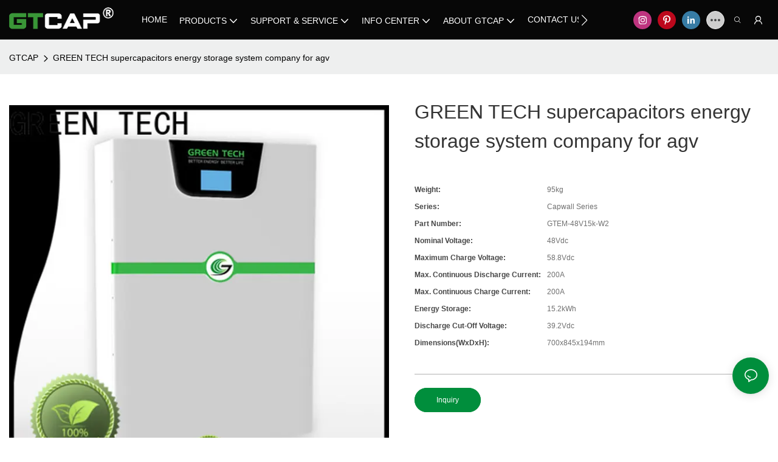

--- FILE ---
content_type: text/html; charset=utf-8
request_url: https://www.greenteche.com/green-tech-supercapacitors-energy-storage-system-company-for-agv.html
body_size: 37664
content:
<!DOCTYPE html>
<html data-app-version="1.5.10" lang="en">
<head>
  <meta charset="UTF-8">
  <meta name="viewport" content="width=device-width, initial-scale=1.0, user-scalable=no, maximum-scale=1.0, viewport-fit=cover">
  <meta name="apple-mobile-web-app-capable" content="yes">
  
  
  <title>
    Top Supercapacitors Energy Storage System Company for Agv | GREEN TECH
  </title>
  
  <link rel="preload" href="/v1.5.10/font/icon/icon.woff2" as="font" type="font/woff2" crossorigin>
  <meta name="keywords" content="supercapacitors energy storage system ,graphene supercapacitor company " />
  <meta name="description" content="Details about supercapacitors energy storage system form GREEN TECH." />
  <meta property="og:title" content="Top Supercapacitors Energy Storage System Company for Agv | GREEN TECH" />

  
  
  <meta property="og:image" content="https://img.yfisher.com/m4690/16813847187s2u.jpg"/>
  

  <meta property="og:description" content="Details about supercapacitors energy storage system form GREEN TECH." />
  <meta property="og:url" content="https://www.greenteche.com/green-tech-supercapacitors-energy-storage-system-company-for-agv.html" />

  
  
  

  <script type="application/ld+json">[
  {
    "@context": "https://schema.org",
    "@type": "Organization",
    "url": "https://www.greenteche.com/green-tech-supercapacitors-energy-storage-system-company-for-agv.html",
    "logo": "https://img.yfisher.com/m0/1686205430908-20230608142206.png"
  },
  {
    "@context": "https://schema.org",
    "@type": "BreadcrumbList",
    "itemListElement": [
      {
        "@type": "ListItem",
        "position": 1,
        "name": "GTCAP",
        "item": "https://www.greenteche.com"
      },
      {
        "@type": "ListItem",
        "position": 2,
        "name": "GREEN TECH supercapacitors energy storage system company for agv",
        "item": "https://www.greenteche.com/green-tech-supercapacitors-energy-storage-system-company-for-agv.html"
      }
    ]
  },
  {
    "@context": "https://schema.org/",
    "@type": "ImageObject",
    "contentUrl": "https://img.yfisher.com/m4690/16813847187s2u.jpg",
    "creator": {
      "@type": "Organization",
      "name": "GTCAP",
      "url": "https://www.greenteche.com"
    },
    "license": "https://www.greenteche.com",
    "acquireLicensePage": "https://www.greenteche.com",
    "creditText": "GTCAP",
    "copyrightNotice": "GTCAP"
  }
]</script>
  <link rel="icon" href="https://img.yfisher.com/m0/1690509152655-icon/png100-t3-scale100.webp">
  <link rel="canonical" href="https://www.greenteche.com/green-tech-supercapacitors-energy-storage-system-company-for-agv.html" />
  
  <link rel="alternate" hreflang="en" href="https://www.greenteche.com/green-tech-supercapacitors-energy-storage-system-company-for-agv.html" />
  
  <link rel="preconnect" href="https://www.greenteche.com/green-tech-supercapacitors-energy-storage-system-company-for-agv.html" />
  <link rel="dns-prefetch" href="https://www.greenteche.com/green-tech-supercapacitors-energy-storage-system-company-for-agv.html" />
  <link rel="dns-prefetch" href="https://www.googletagmanager.com" />
  
  <link rel="dns-prefetch" href="https://img.yfisher.com/" />
  <link rel="dns-prefetch" href="https://www.google-analytics.com/" />
  <link rel="dns-prefetch" href="https://api-qqt.weyescloud.com/" />


  
</head>

<body >
  <div id="loading" style="left: 50%;top: 0;z-index: -999; position: fixed;transform: translateY(-50%);">loading</div>

  <!-- base start -->

    <link rel="preload" fetchpriority="high" href="/v1.5.10/dist/css/entire.css" as="style"/>
    <link rel="stylesheet" fetchpriority="high" href="/v1.5.10/dist/css/entire.css"/>

  <!--
  <link rel="preload" async href="/assets/plugins/swiper.simple.css" as="style" onload="this.onload=null;this.rel='stylesheet'">
  <link rel="preload" async href="/assets/plugins/iconfont.css" as="style" onload="this.onload=null;this.rel='stylesheet'">
  -->
  
  
  <!--
  <link rel="preload" async href="/assets/css/interactive.css" as="style" onload="this.onload=null;this.rel='stylesheet'">
  -->
  
  
  
  <!-- 可视化装修的css -->
  <link rel="stylesheet" fetchpriority="high" style-mode="editor" href="/v1.5.10/dist/css/cloud-editor-responsive-out.css" />
  
  
  <style>.ai_product_detail__inquire{background-color:var(--main-color);color:white !important;padding:12px 35px;margin-right:12px;border:solid 1px;border-color:rgb(var(--rgb-color));border-radius:100vw}.ai_product_detail__inquire:hover{color:rgb(var(--rgb-color)) !important;border-color:rgb(var(--rgb-color));background-color:transparent}.ai_product_detail__buy{color:var(--main-color) !important;padding:12px 35px;margin-right:12px;border:solid 1px transparent;border-radius:100vw}.ai_product_detail__buy:hover{background-color:var(--main-color);padding:12px 35px;margin-right:12px;border:solid 1px;border-radius:100vw;color:rgb(var(--rgb-color)) !important;border-color:rgb(var(--rgb-color));background-color:transparent}.unit-breadcrumb{background-color:transparent;padding:0;margin:0;display:flex;flex-wrap:wrap;align-items:center}.unit-breadcrumb .nostyle{font-weight:normal}.unit-breadcrumb__item.active{color:inherit}.breadcrumb-item+.breadcrumb-item{padding:0;position:relative}.unit-breadcrumb>.breadcrumb-item+.breadcrumb-item::before{content:"\e600";font-family:"iconfont" !important;transform:rotate(180deg);padding:0;color:inherit;display:flex;align-items:center}.breadcrumb li:last-child a{text-decoration:none;cursor:default}.breadcrumb li>a::after{color:inherit !important}.breadcrumb-item.active{color:inherit}.unit-breadcrumb>.unit-breadcrumb__item:not(:first-child) a{padding:0 5px}.unit-breadcrumb>.unit-breadcrumb__item:first-child a{padding-right:5px;text-transform:capitalize}.unit-breradcrumb__omit span{border-radius:5px;padding:5px 8px;transition:.4s;cursor:pointer;margin:0 5px;font-size:inherit;background-color:rgba(0,0,0,.05)}.unit-breradcrumb__omit span::before{opacity:.3}.unit-breradcrumb__omit span:hover::before{opacity:1}.unit-breradcrumb__omit-ul{position:absolute;border-radius:6px;background:#f5f5f5;box-shadow:0 0 10px rgba(0,0,0,.1);display:none;color:#333;top:100%;z-index:2}.unit-breradcrumb__omit-ul.active{display:block}.unit-breradcrumb__omit-ul::before{content:"\e65c";font-family:'iconfont';font-size:18px;display:block;transform:rotate(180deg) translate(50%,68%);position:absolute;top:4px;left:32px;color:#f5f5f5}.unit-breradcrumb__omit-ul .breadcrumb-item::before,.unit-breradcrumb__omit-ul .unit-breadcrumb__item:first-child,.unit-breradcrumb__omit-ul .unit-breadcrumb__item:last-child{display:none}.unit-breradcrumb__omit-ul .breadcrumb-item a{padding:10px 20px;display:block;width:100%;text-align:center}.breadcrumb-item{display:flex}.unit-breradcrumb__omit-ul .unit-breadcrumb__item:not(.active):hover a{text-decoration:underline}.unit-breadcrumb-img{position:relative}.unit-breadcrumb-img .unit-breadcrumb__nav{position:absolute;top:0;left:0;width:100%}@media(max-width:574px){#pageType_ai_product_detail [package-type="breadcrumb"]{display:none}#pageType_product_detail [package-type="breadcrumb"]{display:none}}.unit-detail-album__thumb{color:#666;font-size:36px}.unit-detail-album__thumb-item{border:1px solid rgba(40,47,54,0.15);border-radius:5px}.unit-detail-album__thumb-item::after{content:"";border:2px solid;border-color:transparent;position:absolute;z-index:-1;left:-1px;top:-1px;width:calc(100% + 2px);height:calc(100% + 2px);border-radius:5px}.unit-detail-album__thumb-navigation{--swiper-navigation-size:24px;display:none}.unit-detail-album__thumb .swiper-slide-thumb-active{border-color:red}.unit-detail-album__thumb .swiper-slide-thumb-active::after{border-color:red}.unit-detail-album__content{display:flex}.unit-detail-album__picture{flex-grow:1;overflow:hidden}.unit-detail-album__thumb-items{cursor:pointer}.unit-detail-album__picture-navigation{display:none}[class*="unit-detail-album__picture-"],[class*="unit-detail-album__picture-"]::after{color:inherit}.unit-detail-album--top .unit-detail-album__thumb,.unit-detail-album--left .unit-detail-album__thumb{order:-1}.unit-detail-album--left .unit-detail-album__thumb{padding-right:10px}.unit-detail-album--right .unit-detail-album__thumb{padding-left:10px}.unit-detail-album--top .unit-detail-album__thumb{padding-bottom:10px}.unit-detail-album--bottom .unit-detail-album__thumb{padding-top:10px}.unit-detail-album--y .unit-detail-album__content{flex-flow:column}.unit-detail-album--y .unit-detail-album__thumb-inner{padding:0 24px}.unit-detail-album--y .unit-detail-album__thumb-image{width:100%}.unit-detail-album--y .unit-detail-album__thumb-item{width:60px;min-height:60px;padding:2px;margin:0 5px;display:flex;align-items:center}.unit-detail-album--y .unit-detail-album__thumb-item .base-image,.unit-detail-album--y .unit-detail-album__thumb-item .base-image__item,.unit-detail-album--y .unit-detail-album__thumb-item img{width:100%;display:block}.unit-detail-album--y .unit-detail-album__thumb-prev{left:0}.unit-detail-album--y .unit-detail-album__thumb-next{right:0}.unit-detail-album--y .unit-detail-album__picture-item img{display:block}.unit-detail-album--x .unit-detail-album__content{align-items:center}.unit-detail-album--x .unit-detail-album__picture{flex-grow:1;overflow:hidden}.unit-detail-album--x .unit-detail-album__thumb{width:125px;flex-shrink:0}.unit-detail-album--x .unit-detail-album__thumb-next,.unit-detail-album--x .unit-detail-album__thumb-prev{left:50%;margin:0;transform:rotate(90deg) translateY(50%)}.unit-detail-album--x .unit-detail-album__thumb-prev{top:0}.unit-detail-album--x .unit-detail-album__thumb-next{top:auto;bottom:0}.unit-detail-album--x .unit-detail-album__thumb-inner{padding:24px 0;height:100%}.unit-detail-album--x .unit-detail-album__thumb-image{width:100%}.unit-detail-album--x .unit-detail-album__thumb-items{margin:0}.unit-detail-album--x .unit-detail-album__thumb-item{width:60px;min-height:60px;padding:2px;margin:5px 0;display:flex;align-items:center}.unit-detail-album--x .unit-detail-album__thumb-item .base-image,.unit-detail-album--x .unit-detail-album__thumb-item .base-image__item,.unit-detail-album--x .unit-detail-album__thumb-item img{width:100%}.unit-detail-album--x .unit-detail-album__thumb{max-height:500px;overflow-y:auto}.unit-detail-album--x .unit-detail-album__thumb::-webkit-scrollbar{width:2px}.unit-detail-album--x .unit-detail-album__thumb::-webkit-scrollbar-track{background:0}.unit-detail-album--x .unit-detail-album__thumb::-webkit-scrollbar-thumb{background:0;border-radius:20px}.unit-detail-album--x .unit-detail-album__thumb:hover::-webkit-scrollbar-thumb{background-color:rgba(0,0,0,.1)}.unit-detail-album__picture{position:relative}.unit-detail-album__picture .unit-detail-album__picture-pagination{display:none;position:absolute;width:auto;left:auto;right:0;background-color:rgba(0,0,0,.15);font-size:12px;border-radius:50px;padding:2px 10px;color:#fff;z-index:1;right:10px;bottom:1rem}.unit-detail-album__picture .unit-detail-album__video-box{position:absolute;left:0;top:0;bottom:0;right:0;z-index:3;background-color:#000;display:none}.unit-detail-album__picture .unit-detail-album__video-play{width:100px;height:100px;border-radius:50%;line-height:100px;text-align:center;display:block;bottom:2vw;left:50%;top:50%;transform:translate(-50%,-50%);transition:.4s;position:absolute;z-index:3;font-size:50px;box-shadow:0 0 15px rgba(0,0,0,.1);cursor:pointer;background-color:rgba(0,0,0,.3);color:#fff;opacity:.8}.unit-detail-album__picture .unit-detail-album__video-play::before{position:absolute;left:52%;top:50%;transform:translate(-50%,-50%)}.unit-detail-album__picture .unit-detail-album__video-close{font-size:20px;position:absolute;top:1.5vw;right:1.5vw;z-index:3;cursor:pointer;background:rgba(255,255,255,.1);color:#fff;width:40px;height:40px;border-radius:50%;text-align:center;line-height:40px;transition:.4s}.unit-detail-album__picture video{max-width:100%;max-height:100%;margin:auto}.unit-detail-album__picture .unit-detail-album__video{display:flex;align-items:center;height:100%}.unit-detail-album__picture .unit-detail-album__video-play:hover{opacity:1}.unit-detail-album__picture .unit-detail-album__video-close:hover{background-color:rgba(255,255,255,.2)}[page-type='ai_product_detail'] .unit-detail-album__thumb-item{height:60px;aspect-ratio:1;overflow:hidden}[page-type='ai_product_detail'] .unit-detail-album__picture-item img{height:650px;object-fit:contain}[page-type='ai_product_detail'] .unit-detail-album__picture-item .base-image__item{display:flex;justify-content:center}@media(max-width:767px){[page-type='ai_product_detail'] .unit-detail-album__picture-item img{height:350px}}.unit-detail-album__picture .unit-detail-album__3d-box{position:absolute;left:0;top:0;bottom:0;right:0;z-index:3}.unit-detail-album__picture .unit-detail-album__3d-box #lazy-load-poster{position:absolute;left:0;right:0;top:0;bottom:0;background-image:url("../../assets/poster-damagedhelmet.png");background-size:contain;background-repeat:no-repeat;background-position:center}.unit-detail-album__picture .unit-detail-album__3d-box #button-load{background-color:#0030cf;color:white;cursor:pointer;border-radius:20px;display:flex;align-items:center;padding:3px 12px;font-weight:500;box-shadow:0 0 8px rgba(0,0,0,.2),0 0 4px rgba(0,0,0,.25);position:absolute;left:50%;top:50%;transform:translate3d(-50%,-50%,0);z-index:100}.unit-detail-album__picture .unit-detail-album__3d-box #button-load>.iconfont{font-size:24px;display:inline-block;margin-right:8px}.unit-detail-album__pattern:not(.active){display:none}.unit-detail-album__pattern.active{position:absolute;left:0;top:0;width:100%;height:100%;z-index:2;display:flex;align-items:center;background-color:#fff}.unit-detail-album__pattern img{max-height:100%;max-height:100%;margin:auto}@media(max-width:1199px){.unit-detail-album--y .unit-detail-album__picture-item img{max-width:100%}.unit-detail-album__picture .unit-detail-album__video-play{bottom:1rem;border-width:1px;width:70px;height:70px;line-height:70px;font-size:30px}.unit-detail-album__picture .unit-detail-album__video-close{font-size:14px;width:30px;height:30px;line-height:30px}.unit-detail-album__picture .swiper-pagination-bullets{display:none}}@media(max-width:767px){.unit-detail-album__pattern{display:none !important}.unit-detail-album-mobi .unit-detail-album__thumb{display:block}.unit-detail-album-mobi .unit-detail-album__thumb-navigation{display:block}.unit-detail-album-mobi[before-init="true"] .unit-detail-album__thumb-items{justify-content:center}}.unit-detail-html-tabs__nav-box{position:sticky;top:0;left:0;width:100%;overflow-x:auto;overflow-y:hidden;text-align:center;border-bottom:1px solid rgba(0,0,0,.1);background-color:#fff;z-index:2}.unit-detail-html-tabs__nav-box::-webkit-scrollbar{height:5px}.unit-detail-html-tabs__nav-box::-webkit-scrollbar-button{display:none}.unit-detail-html-tabs__nav{flex-wrap:nowrap;display:inline-flex}.nav-tabs .unit-detail-html-tabs__nav-link,.unit-detail-html-tabs__nav-link{padding:1rem 1rem .5rem;border:0;border-bottom:2px solid transparent;opacity:.8;background:transparent;cursor:pointer;text-transform:capitalize;white-space:nowrap}.unit-detail-html-tabs__nav-link:hover,.unit-detail-html-tabs__nav-link:focus{opacity:1}.unit-detail-html-tabs__nav-link.active{font-weight:bold}.nav-tabs .unit-detail-html-tabs__nav-link.active,.unit-detail-html-tabs__nav-link.active{border-color:rgb(var(--rgb-color));opacity:1}.unit-detail-html-tabs__content{padding:15px}.unit-detail-html-tabs__content-html::-webkit-scrollbar-button{width:0;height:0}.unit-detail-html-tabs__content-html{color:#333;max-width:100%}.unit-detail-html-tabs__content-html table{margin-bottom:1px}.unit-detail-html-tabs__content-html caption{all:unset;text-align:-webkit-center;display:table-caption}.unit-detail-html-tabs__content-html table{border-color:#e3e3e3;max-width:100%}.unit-detail-html-tabs__content-html table.table-bordered{border-color:#e3e3e3}.unit-detail-html-tabs__content-html th,.unit-detail-html-tabs__content-html td{padding:.4rem;border-style:solid;border-collapse:collapse;border-width:1px;border-color:inherit}.unit-detail-html-tabs__content-html table[cellpadding] td{padding:revert-layer}.unit-detail-html-tabs__content-html table[cellpadding] th{padding:revert-layer}.unit-detail-html-tabs__content-html img{max-width:100%}.unit-detail-html-tabs__content-html .richtext [data-maya]{margin:auto}.unit-detail-html-tabs__content-html .sr-layout-content{text-align:center}.container-fluid .unit-detail-html-tabs__content,.container-fluid .unit-detail-html-tabs__content-html{padding:0}.unit-detail-html-tabs__nav-review{display:none}.unit-detail-html-tabs__nav-review.active{display:block}@media(max-width:768px){.unit-detail-html-tabs__content-html{max-width:100%;overflow-x:auto}.unit-detail-html-tabs{border-radius:0}.unit-detail-html-tabs__content{padding:0 10px}.unit-detail-html-tabs__nav-box::-webkit-scrollbar{display:none}.unit-detail-html-tabs__nav-box{scrollbar-width:none;-ms-overflow-style:none}.unit-detail-html-tabs__nav{flex-wrap:wrap;display:inline-flex}.unit-detail-html-tabs__nav-link.active{font-weight:bold}}.unit-detail-features table{border-bottom:1px solid rgba(0,0,0,.06);color:inherit}.unit-detail-features table th,.unit-detail-features table td{border-color:rgba(0,0,0,.06);font-size:inherit}.unit-detail-features table th{padding-top:.7rem;padding-bottom:.7rem}.unit-detail-features thead{background-color:#f5f5f5}.unit-detail-features thead th{opacity:.7;text-transform:capitalize}.unit-detail-features__item{display:flex;font-size:14px;text-align:left;height:100%;margin-right:-1px;border-width:1px;border-style:solid;border-color:#ddd}.unit-detail-features__label{width:50%;padding:15px 20px;border-right:1px solid #ddd;display:flex;align-items:center;text-transform:capitalize}.unit-detail-features__value{padding-left:20px;width:50%;padding:15px 20px;display:flex;align-items:center}.unit-detail-features .col-12{padding:0;margin-bottom:-1px}@media(max-width:768px){.unit-detail-features{margin:2vw 0 4vw}.unit-detail-features__value,.unit-detail-features__label{padding:10px}}.unit-product-attrparam__item{display:flex;font-size:14px;text-align:left;height:100%;margin-right:-1px;border-width:1px;border-style:solid;border-color:#ddd}.unit-product-attrparam__label{width:50%;padding:15px 20px;border-right:1px solid rgba(0,0,0,.06);display:flex;align-items:center;text-transform:capitalize;background-color:#f5f5f5}.unit-product-attrparam__value{padding-left:20px;width:50%;padding:15px 20px;display:flex;align-items:center;overflow:hidden;font-size:14px}.unit-product-attrparam__value span{overflow:hidden}.unit-product-attrparam__items{border-width:0 1px 1px 0;border-style:solid;border-color:rgba(0,0,0,.06);margin:0;border:0}.unit-product-attrparam .col-12{padding:0;margin-bottom:-1px}@media(max-width:768px){.unit-product-attrparam{margin:2vw 0 4vw}.unit-product-attrparam__value,.unit-product-attrparam__label{padding:10px}}.unit-detail-html-tabs__content-html .d-tem35-graphic{margin:10px 15px 10px 15px !important}.unit-detail-html-tabs__content-html .d-tem35-graphic .col-xs-12{padding:0}.unit-detail-html-tabs__content-html .d-tem35-graphic .item{width:100%;overflow:hidden}.unit-detail-html-tabs__content-html .d-tem35-graphic .item{width:100%}.unit-detail-html-tabs__content-html .d-tem35-graphic .item .images{float:left;width:25%;height:100%;overflow:hidden}.unit-detail-html-tabs__content-html .d-tem35-graphic .item .images img{width:100%;height:100%;transition:all 1s ease 0s}.unit-detail-html-tabs__content-html .d-tem35-graphic .text{float:right;width:75%;background:#fff;position:relative;padding:0 0 15px 30px;height:100%}.unit-detail-html-tabs__content-html .d-tem35-graphic .text .description{font-size:14px;color:#666;width:100%;line-height:28px;margin:20px 0}.unit-detail-html-tabs__content-html .d-tem35-graphic .text .title{font-size:20px;line-height:28px;overflow:hidden}.unit-detail-html-tabs__content-html .d-tem36-graphic{margin:10px 15px 10px 15px !important}.unit-detail-html-tabs__content-html .d-tem36-graphic .col-xs-12{padding:0}.unit-detail-html-tabs__content-html .d-tem36-graphic .item{width:100%;overflow:hidden}.unit-detail-html-tabs__content-html .d-tem36-graphic .item{width:100%}.unit-detail-html-tabs__content-html .d-tem36-graphic .item .images{float:right;width:25%;height:100%;overflow:hidden}.unit-detail-html-tabs__content-html .d-tem36-graphic .item .images img{width:100%;height:100%;transition:all 1s ease 0s}.unit-detail-html-tabs__content-html .d-tem36-graphic .text{float:left;width:75%;background:#fff;position:relative;padding:0 30px 15px 0;height:100%}.unit-detail-html-tabs__content-html .d-tem36-graphic .text .description{font-size:14px;color:#666;width:100%;line-height:28px;margin:20px 0}.unit-detail-html-tabs__content-html .d-tem36-graphic .text .title{font-size:20px;line-height:28px;overflow:hidden}[transfer_source="4"] [data-tabs-num="1"]>.unit-detail-html-tabs__nav-box{display:none}@media(max-width:768px){.unit-detail-html-tabs__content-html .d-tem36-graphic .item{display:flex;flex-flow:column-reverse}.unit-detail-html-tabs__content-html .d-tem35-graphic .text,.unit-detail-html-tabs__content-html .d-tem36-graphic .text{float:unset;width:100%;padding:0;padding-top:20px}.unit-detail-html-tabs__content-html .d-tem35-graphic .item .images,.unit-detail-html-tabs__content-html .d-tem36-graphic .item .images{float:unset;width:100%}}.unit-detail-html-tabs__content-html .h1,.unit-detail-html-tabs__content-html h1{font-size:2.5rem}.unit-detail-html-tabs__content-html .h2,.unit-detail-html-tabs__content-html h2{font-size:2rem}.unit-detail-html-tabs__content-html .h3,.unit-detail-html-tabs__content-html h3{font-size:1.75rem}.unit-detail-html-tabs__content-html .h4,.unit-detail-html-tabs__content-html h4{font-size:1.5rem}.unit-detail-html-tabs__content-html .h5,.unit-detail-html-tabs__content-html h5{font-size:1.25rem}.unit-detail-html-tabs__content-html .h6,.unit-detail-html-tabs__content-html h6{font-size:1rem}.unit-detail-html-tabs__content-html [cloud-editor="module"] .h1,.unit-detail-html-tabs__content-html [cloud-editor="module"] h1,.unit-detail-html-tabs__content-html [cloud-editor="module"] .h2,.unit-detail-html-tabs__content-html [cloud-editor="module"] h2,.unit-detail-html-tabs__content-html [cloud-editor="module"] .h3,.unit-detail-html-tabs__content-html [cloud-editor="module"] h3,.unit-detail-html-tabs__content-html [cloud-editor="module"] .h4,.unit-detail-html-tabs__content-html [cloud-editor="module"] h4,.unit-detail-html-tabs__content-html [cloud-editor="module"] .h5,.unit-detail-html-tabs__content-html [cloud-editor="module"] h5,.unit-detail-html-tabs__content-html [cloud-editor="module"] .h6,.unit-detail-html-tabs__content-html [cloud-editor="module"] h6{font-size:revert}@media(max-width:768px){.unit-detail-html-tabs__content-html{font-size:14px}.unit-detail-html-tabs__content-html .h1,.unit-detail-html-tabs__content-html h1,.unit-detail-html-tabs__content-html .h2,.unit-detail-html-tabs__content-html h2,.unit-detail-html-tabs__content-html .h3,.unit-detail-html-tabs__content-html h3,.unit-detail-html-tabs__content-html .h4,.unit-detail-html-tabs__content-html h4,.unit-detail-html-tabs__content-html .h5,.unit-detail-html-tabs__content-html h5,.unit-detail-html-tabs__content-html .h6,.unit-detail-html-tabs__content-html h6,.unit-detail-html-tabs__content-html [cloud-editor="module"] .h1,.unit-detail-html-tabs__content-html [cloud-editor="module"] h1,.unit-detail-html-tabs__content-html [cloud-editor="module"] .h2,.unit-detail-html-tabs__content-html [cloud-editor="module"] h2,.unit-detail-html-tabs__content-html [cloud-editor="module"] .h3,.unit-detail-html-tabs__content-html [cloud-editor="module"] h3,.unit-detail-html-tabs__content-html [cloud-editor="module"] .h4,.unit-detail-html-tabs__content-html [cloud-editor="module"] h4,.unit-detail-html-tabs__content-html [cloud-editor="module"] .h5,.unit-detail-html-tabs__content-html [cloud-editor="module"] h5,.unit-detail-html-tabs__content-html [cloud-editor="module"] .h6,.unit-detail-html-tabs__content-html [cloud-editor="module"] h6{font-size:18px}}@media(max-width:480px){.unit-detail-html-tabs__content-html .h1,.unit-detail-html-tabs__content-html h1,.unit-detail-html-tabs__content-html .h2,.unit-detail-html-tabs__content-html h2,.unit-detail-html-tabs__content-html .h3,.unit-detail-html-tabs__content-html h3,.unit-detail-html-tabs__content-html .h4,.unit-detail-html-tabs__content-html h4,.unit-detail-html-tabs__content-html .h5,.unit-detail-html-tabs__content-html h5,.unit-detail-html-tabs__content-html .h6,.unit-detail-html-tabs__content-html h6,.unit-detail-html-tabs__content-html [cloud-editor="module"] .h1,.unit-detail-html-tabs__content-html [cloud-editor="module"] h1,.unit-detail-html-tabs__content-html [cloud-editor="module"] .h2,.unit-detail-html-tabs__content-html [cloud-editor="module"] h2,.unit-detail-html-tabs__content-html [cloud-editor="module"] .h3,.unit-detail-html-tabs__content-html [cloud-editor="module"] h3,.unit-detail-html-tabs__content-html [cloud-editor="module"] .h4,.unit-detail-html-tabs__content-html [cloud-editor="module"] h4,.unit-detail-html-tabs__content-html [cloud-editor="module"] .h5,.unit-detail-html-tabs__content-html [cloud-editor="module"] h5,.unit-detail-html-tabs__content-html [cloud-editor="module"] .h6,.unit-detail-html-tabs__content-html [cloud-editor="module"] h6{font-size:16px}}.unit-detail-might-like__header{display:flex;flex-wrap:wrap;align-items:center;justify-content:space-between}.unit-detail-might-like__header--title{font-size:18px;font-weight:600;width:auto;flex-shrink:0;padding-bottom:10px;color:#183d66;text-transform:uppercase}.unit-detail-might-like__header--column{display:flex;align-items:center;flex-direction:row-reverse;padding-bottom:10px}.unit-detail-might-like__header--column-item{padding:0 10px;border-left:1px solid rgba(0,0,0,.1);font-size:14px;white-space:nowrap}.unit-detail-might-like__header--column-item:last-child{border-left:0}.unit-detail-might-like .base-image__item{background-color:#fff}.unit-detail-might-like .unit-list__title{font-weight:normal}.unit-detail-might-like .unit-list__description{opacity:.7}.unit-detail-might-like .unit-list__item-inner{border-radius:4px;overflow:hidden}.unit-detail-might-like .unit-list__subtitle{white-space:nowrap;text-overflow:ellipsis;overflow:hidden;margin-bottom:0;font-size:14px}.unit-detail-profile .h1,.unit-detail-profile h1{font-size:2.5rem}.unit-detail-profile .h2,.unit-detail-profile h2{font-size:2rem}.unit-detail-profile .h3,.unit-detail-profile h3{font-size:1.75rem}.unit-detail-profile .h4,.unit-detail-profile h4{font-size:1.5rem}.unit-detail-profile .h5,.unit-detail-profile h5{font-size:1.25rem}.unit-detail-profile .h6,.unit-detail-profile h6{font-size:1rem}.unit-detail-profile [cloud-editor="module"] .h1,.unit-detail-profile [cloud-editor="module"] h1,.unit-detail-profile [cloud-editor="module"] .h2,.unit-detail-profile [cloud-editor="module"] h2,.unit-detail-profile [cloud-editor="module"] .h3,.unit-detail-profile [cloud-editor="module"] h3,.unit-detail-profile [cloud-editor="module"] .h4,.unit-detail-profile [cloud-editor="module"] h4,.unit-detail-profile [cloud-editor="module"] .h5,.unit-detail-profile [cloud-editor="module"] h5,.unit-detail-profile [cloud-editor="module"] .h6,.unit-detail-profile [cloud-editor="module"] h6{font-size:revert}@media(max-width:768px){.unit-detail-profile .h1,.unit-detail-profile h1,.unit-detail-profile .h2,.unit-detail-profile h2,.unit-detail-profile .h3,.unit-detail-profile h3,.unit-detail-profile .h4,.unit-detail-profile h4,.unit-detail-profile .h5,.unit-detail-profile h5,.unit-detail-profile .h6,.unit-detail-profile h6{font-size:18px}}@media(max-width:480px){.unit-detail-profile .h1,.unit-detail-profile h1,.unit-detail-profile .h2,.unit-detail-profile h2,.unit-detail-profile .h3,.unit-detail-profile h3,.unit-detail-profile .h4,.unit-detail-profile h4,.unit-detail-profile .h5,.unit-detail-profile h5,.unit-detail-profile .h6,.unit-detail-profile h6{font-size:16px}}.unit-detail-tradeinfo__items{display:table}.unit-detail-tradeinfo__item{display:table-row}.unit-detail-tradeinfo__label{display:table-cell;padding-right:10px;padding-bottom:10px;text-transform:capitalize;font-weight:bold;opacity:.9}.unit-detail-tradeinfo__value{display:table-cell;opacity:.7}form label{margin-bottom:0}.unit-form .dropdown-item{white-space:break-spaces;word-break:break-word}[form-style] .form-control,[form-style] .dropdown-menu,[form-style] .dropdown-item,[form-style] .dropdown-item.active,[form-style] .dropdown-item:active{color:unset;font-size:unset}.unit-form__select-box:after{content:"\e65c";font-family:iconfont;color:#000;position:absolute;right:var(--x);top:2px;padding-top:var(--y);pointer-events:none}[form-style] .unit-form__select-box:after{color:inherit}.unit-form .unit-form__select-options{width:100%;box-shadow:0 0 20px rgba(0,0,0,0.1);border-radius:0;border:solid 1px rgba(0,0,0,0.1);background-color:#f5f5f5}.unit-form .unit-form__select-option:active,.unit-form .unit-form__select-option:hover{background-color:rgba(0,0,0,0.15)}.unit-form .unit-form__select-option{min-height:32px}form .dropdown{position:relative}form .unit-form__select-box{flex-grow:1}.unit-form__checkbox img{position:relative;--loading-size:1rem;--loading-bg:rgba(245,245,245,1)}.unit-form__checkbox img.loading:before{background:var(--loading-bg);position:absolute;width:100%;height:100%;top:0;left:0}.unit-form__checkbox img.img-error{opacity:0}.unit-form__checkbox-list{display:flex;flex-grow:1}.unit-form__checkbox-list-inner{display:flex;align-items:flex-start;justify-content:flex-start;flex-grow:1;flex-wrap:wrap;row-gap:10px}.unit-form__item{display:flex}.unit-form__item.unit-form__item-submit{display:block}.unit-form__item-inner{flex-grow:1}.checkbox-use-img .unit-form__checkbox-label{padding-top:8px;text-align:center;display:flex;flex-direction:row}.unit-form__checkbox-label{text-align:left}.unit-form__checkbox-inner{margin:0;display:flex;flex-direction:row;align-items:flex-start;justify-content:flex-start}form .unit-form__checkbox-list.unit-form__control,form .unit-form__checkbox-list.unit-form__control ~ .unit-form__label{padding-top:var(--y);padding-bottom:var(--y)}form .unit-form__label{white-space:nowrap;max-width:100%;overflow:hidden;text-overflow:ellipsis;pointer-events:none}form .unit-form__checkbox-list.unit-form__control:not(.checkbox-use-img) .unit-form__checkbox-list-inner{padding-top:calc(var(--y) + 15px)}form .unit-form__checkbox-list.unit-form__control.checkbox-use-img .unit-form__checkbox-list-inner{padding-top:calc(var(--y) + 15px)}.checkbox-use-img .unit-form__checkbox-inner{flex-direction:column}.checkbox-use-img .unit-form__checkbox-input-box{width:100%}.checkbox-use-img .unit-form__checkbox-inner>.unit-form__checkbox-label{--label-shrink-width:26px;width:100%;white-space:pre-wrap;overflow-wrap:break-word}.checkbox-use-img .unit-form__checkbox-inner>.unit-form__checkbox-label>.label-shrink{width:var(--label-shrink-width)}.checkbox-use-img .unit-form__checkbox-inner>.unit-form__checkbox-label>.label-content{flex-grow:1}.checkbox-use-img .unit-form__checkbox .label-content{width:calc(100% - var(--label-shrink-width));text-align:center;display:-webkit-box;-webkit-line-clamp:9;-webkit-box-orient:vertical;text-overflow:ellipsis;overflow:hidden}.unit-form__checkbox-list .unit-form__checkbox{padding-left:0;padding-right:0}.unit-form__checkbox-input-box{margin:0}.unit-form__checkbox-inner>.unit-form__checkbox-input-box{display:flex;flex-direction:row;align-items:center;justify-content:flex-start}.unit-form__checkbox{display:flex;cursor:pointer;align-items:center;justify-content:flex-start}.checkbox-use-img .unit-form__checkbox-inner{min-width:116px;max-width:118px}.unit-form__checkbox .custom-checkbox{width:18px;height:18px;position:relative;margin:2px 8px 0 0;background:#f5f5f5;display:inline-flex;align-items:center;justify-content:center;border:solid 1px rgba(0,0,0,.1);border-radius:4px;overflow:hidden;flex-shrink:0}.unit-form__checkbox .custom-checkbox input[type="checkbox"]{opacity:0}.unit-form__checkbox img{width:90px;height:90px;object-fit:cover;display:block}.unit-form__checkbox input[type="checkbox"] ~ .checked{display:none;background:var(--main-color);color:#f5f5f5;font-size:10px;line-height:16px;font-weight:lighter;position:absolute;top:0;left:0;width:100%;height:100%;text-align:center;vertical-align:middle}.unit-form__checkbox input[type="checkbox"]:checked ~ .checked{display:block}.unit-form__control.form-control.phone-area-code{border-color:transparent !important;background:transparent !important;position:absolute;outline:0;outline-offset:0;box-shadow:none;width:calc(4em + var(--x))}.phone-area-code:focus{outline:0;outline-offset:0;box-shadow:none}.phone-area-code.area-code-select{opacity:0;padding-left:0;padding-right:0;cursor:pointer}.phone-area-code.area-code-select option{color:#333}.phone-area-code.area-code-display{white-space:nowrap;line-height:inherit}.area-code-display.dropdown-toggle::after{vertical-align:middle}.unit-form__control.phone-input{padding-left:calc(4em + var(--x)) !important;-webkit-appearance:none;line-height:inherit}[label-style]:not([label-style="1"]) .unit-form__control.phone-input{padding-left:calc(4em + var(--x)) !important;padding-top:calc(var(--y) + var(--y) * (2 / 3));padding-bottom:calc(var(--y) / 3)}[checkbox-style="2"] .unit-form__checkbox img{width:36px;height:36px;margin-right:10px}[checkbox-style="2"] .unit-form__checkbox-label{padding-top:0}[checkbox-style="2"] .unit-form__checkbox-inner{min-width:unset;max-width:unset}[checkbox-style="2"].checkbox-use-img .unit-form__checkbox-inner>.unit-form__checkbox-input-box{align-items:flex-start}[checkbox-style="2"].checkbox-use-img .unit-form__checkbox .label-content{text-align:left;align-self:center}[checkbox-style="2"] .unit-form__checkbox .label-content{display:-webkit-box;-webkit-line-clamp:3;-webkit-box-orient:vertical;text-overflow:ellipsis;overflow:hidden}.unit-form__item.unit-form__item-submit{max-width:100%}.form-row{padding-top:5px;padding-bottom:5px}.unit-form__select-option.multi_select{display:flex;align-items:center}.unit-form__item .multi_select__tags-wrap{display:flex;width:calc(100% - var(--x) * 3);position:absolute;z-index:1;left:var(--x);top:calc(var(--y) + var(--y) * (2 / 3) + 3px);cursor:pointer}.unit-form__item .multi_select__tags{margin:-3px;display:flex;align-items:center;white-space:normal;overflow:hidden}.unit-form__item .multi_select__tags-rest{flex-shrink:0;margin-left:3px}.unit-form__item .multi_select__tag{padding:3px;cursor:auto;max-width:100%}.unit-form__item .multi_select__tag-inner{padding:1px 8px;max-width:100%;display:flex;align-items:center;border-radius:4px;background-color:#f5f5f5;border-bottom-color:#eaeaed;border-bottom-style:solid;border-bottom-width:1px;border-left-color:#eaeaed;border-left-style:solid;border-left-width:1px;border-right-color:#eaeaed;border-right-style:solid;border-right-width:1px;border-top-color:#eaeaed;border-top-style:solid;border-top-width:1px}.multi_select__tag-text{overflow:hidden;text-overflow:ellipsis;white-space:nowrap;padding-right:2px;font-size:12px;line-height:normal}.unit-form__item .multi_select__tag-close{cursor:pointer;font-size:10px;color:rbga(var(--text-color),.6)}.unit-form__select-box:has(.is-invalid):after{bottom:30px;right:25px}.chat-online-unit-form__item-inner .phone-area-code{top:29px}[header-cart]{position:relative}[header-cart][hide]{display:none}[header-quantity]{position:absolute;top:0;left:0;transform:translate(50%,-50%);padding:3px 5px;font-size:12px;border-radius:12px}[header-cart]:hover{color:var(--font-active)}.unit-header-title{display:none}@media(min-width:1200px){.unit-header-title{display:inline}[header-quantity]{left:1.3em;transform:translate(25%,-50%)}}.unit-header-language img:not([src]){opacity:0}.unit-header-language{position:relative;cursor:pointer;--font-active:var(--main-color)}.unit-header-language__item:hover,.unit-header-language__title:hover{color:var(--font-active)}.unit-header-language__title{display:flex;align-items:center}.unit-header-language__text{padding-left:5px}.unit-header-language__items{height:0;opacity:0;transition:all .3s;position:absolute;top:calc(100% + 0);right:0;z-index:100;border-radius:8px;min-width:100%;width:180px;background-color:#fff;box-shadow:0 0 10px rgba(0,0,0,.1);max-height:60vh;overflow-y:auto;padding:15px}.unit-header-language .unit-header-language__items{padding:0}.unit-header-language .unit-header-language__items.is-language-code{height:auto;opacity:1;padding:15px}.unit-header-language__item{color:#333}.unit-header-language__item:not(:last-child){padding-bottom:15px}.unit-header-language__item img{width:34px}.unit-header-language .flag-icon{--flag-scale:.68;--flag-height:21}.unit-header-language__item a{display:flex;align-items:center}.unit-header-language__item .unit-header-language__item--title{padding-left:8px}[design-mode] .unit-header-language:hover .unit-header-language__items{height:0;opacity:0}.unit-header-language__modal .modal__inner-lg{width:930px}.unit-header-language__modal .modal__title{font-size:18px;font-weight:bold;color:#202223;line-height:25px}.unit-header-language__modal .modal__title .modal__close{top:12px}.unit-header-language__modal .modal__body{padding:0}.unit-header-language__modal .unit-region-language__list.unit-region-language__list-by-continent{padding-top:14px}.unit-header-language__modal .unit-region-language__title{font-size:16px;font-weight:400;color:#202223;line-height:22px;padding-left:24px}.unit-header-language__modal .unit-header-language__items{max-height:unset;display:grid;position:unset;opacity:1;height:auto;box-shadow:unset;grid-template-columns:repeat(auto-fill,minmax(140px,1fr));grid-row-gap:16px;justify-content:space-evenly;justify-items:center;padding:8px}.unit-header-language__modal .unit-region-language__list-by-continent .unit-header-language__items{margin-top:-4px}.unit-header-language__modal .unit-header-language__item a{width:122px;height:122px;border-radius:8px;border:1px solid #eceeef;display:flex;flex-flow:column;align-items:center;justify-content:center;transition:all .2s}.unit-header-language__modal .unit-header-language__item a:hover{text-decoration:underline;opacity:1;background:#fff;border-color:#fff;box-shadow:0 1px 15px #ddd}.unit-header-language__modal .unit-header-language__item a img{width:50px;height:auto;display:block}.unit-header-language__modal .unit-header-language__item a .unit-header-language__item--title,.unit-header-language__modal .unit-header-language__item a .unit-header-language__item--code{font-size:14px;font-weight:500;color:#6d7175;line-height:20px;padding-top:10px;overflow:hidden;text-overflow:ellipsis;display:-webkit-box;-webkit-line-clamp:2;-webkit-box-orient:vertical;text-align:center}.unit-header-language__modal .modal__footer-inner{justify-content:center;font-size:14px;color:#202223;line-height:20px}.unit-header-login__box{position:relative;cursor:pointer}.unit-header-login__box::after{content:'';display:block;position:absolute;top:0;padding:20px 10px}.unit-header-login__login-list{display:flex;flex-direction:column;height:0;opacity:0;transition:all .3s;position:absolute;top:130%;right:-10px;z-index:100;border-radius:5px;min-width:100%;background-color:#fff;box-shadow:0 0 10px rgba(0,0,0,.1);max-height:60vh;overflow-y:auto}.unit-header-login__box:hover .unit-header-login__login-list{height:auto;opacity:1}.unit-header-login__login-list .unit-header-login__login-item{text-transform:initial;padding-bottom:10px;padding-left:10px;padding-right:10px;white-space:nowrap;font-size:14px;color:#666;text-align:center;min-width:100px;text-transform:capitalize}.unit-header-login__login-item:first-child{padding-top:10px}.unit-header-login__login-item:hover{color:var(--font-active)}.unit-header-login__box:hover{color:var(--font-active)}.unit-header-login__login-item.arrow::before{content:'\e859';font-family:iconfont;display:inline-block;transform:rotate(-90deg)}[design-mode] .unit-header-login__box:hover .unit-header-login__login-list{height:0;opacity:0}.unit-header-menu__box [firstMenu],.unit-header-menu__box [subMenu]{font-size:16px}.unit-header-menu__switch{cursor:pointer}.unit-header-menu__box{--header-color:#333;--header-bg:#fff;color:var(--header-color);position:fixed;top:0;left:0;width:100vw;height:100vh;overflow:hidden;transform:translateX(100%);transition:all .3s;z-index:9999;background-color:var(--header-bg)}.unit-header-menu__box.show{transform:translateX(0);overflow:initial}.unit-header-menu__box-header{width:100%;display:flex;align-items:center;justify-content:space-between;padding:10px 20px}.unit-header-menu__box .unit-logo_image{height:40px}.unit-header-menu__close{background-color:rgba(0,0,0,.1);border-radius:50%;overflow:hidden;font-size:12px;font-weight:500;width:30px;height:30px;line-height:30px;text-align:center}.unit-header-menu__box-body{padding:10px 0}.unit-header-menu__search{margin-bottom:10px;padding:0 20px}.unit-header-menu__search-box{border-radius:28px;border:1px solid #e4e4e4;display:flex;align-items:center;overflow:hidden}.unit-header-menu__search-btn{padding:0 10px}.unit-header-menu__search-btn .iconfont{font-size:24px}.unit-header-menu__search-input{flex:1;border:0;font-size:1.2em;padding-right:10px;background-color:transparent;color:inherit}.unit-header-menu__search-input:focus-visible{outline:0}.unit-header-menu__nav{height:calc(100vh - 184px);width:100%;overflow-y:auto;overflow-x:hidden}.unit-header-menu__nav__item-link{display:flex;align-items:center;justify-content:space-between;border-bottom:1px solid rgba(0,0,0,.06);padding-bottom:10px}.unit-header-menu__nav__item-link.active{color:var(--font-active) !important}.unit-header-menu__nav__item-link .iconfont{font-size:14px;order:2}.unit-header-menu__nav__item-link>div{order:1}.unit-header-menu__nav__item-drop{transform:rotate(-90deg);position:relative;color:var(--header-color)}.unit-header-menu__nav__item-drop::after{content:"";display:block;padding:15px;position:absolute;top:50%;left:50%;transform:translate(-50%,-50%)}.unit-header-menu__nav__item-drop.active{transform:rotate(0)}.unit-header-menu__nav__item-link.active .unit-header-menu__nav__item-drop{color:inherit}.unit-header-menu__nav-item{padding:0 20px 10px;color:var(--header-color)}.unit-header-menu__nav__item-son,.unit-header-menu__nav__item-grandson,.unit-header-menu__nav__item-grateson{padding-top:10px;color:var(--header-color)}.unit-header-menu__nav__item-content,.unit-header-menu__nav__item-son-content,.unit-header-menu__nav__item-son-content{height:0;opacity:0;overflow:hidden;transition:height .3s ease-in-out,opacity .3s ease-in-out;padding:0 15px;padding-right:0}.unit-header-menu__nav__item-content.show{height:auto;opacity:1;overflow:initial}.unit-header-menu__nav__item-son-content.show{height:auto;opacity:1;overflow:initial}.bubble-tag{margin-right:35px;display:inline-flex}.unit-header-menu__box-list{width:100%;display:flex;flex-wrap:wrap;padding:15px 0}.unit-header-menu__box-item{flex:1;position:relative;font-size:16px}.unit-header-menu__box-item:not(:last-child)::after{content:'';height:8px;width:1px;background-color:#d1d1d1;display:block;position:absolute;top:50%;right:0;transform:translateY(-50%)}.unit-header-menu__language,.unit-header-menu__login{display:flex;justify-content:center;align-items:center}.unit-header-menu-login__box{position:relative}.unit-header-menu-login__list{display:none;position:absolute;bottom:120%;left:0;background:#fff;min-width:100px;border-radius:4px;border:1px solid #ebeef5;padding:12px;color:#606266;z-index:200;line-height:1.4;text-align:justify;font-size:14px;box-shadow:0 2px 12px 0 rgb(0 0 0 / 10%);word-break:break-all}.unit-header-menu-login__list.show{display:block}.unit-header-menu-login__list::after{content:"";position:absolute;display:block;width:0;height:0;border-color:transparent;border-style:solid;bottom:-6px;left:50%;transform:translateX(-50%);margin-right:3px;border-top-color:#ffff;border-width:6px;border-bottom-width:0;filter:drop-shadow(0 2px 12px rgba(0,0,0,.03))}.unit-header-menu-login__item{display:block;padding:5px 0}.unit-header-menu-login__item.item-is__hidden{display:none}.unit-header-menu__nav_name,.unit-header-menu__nav-list_name,.unit-header-menu__nav-list_son_name{position:relative;word-break:break-word}.unit-header-menu__nav_bubble{position:absolute;right:-2px;transform:translate(100%,-30%);padding:0 3px;border-radius:4px;font-size:12px;color:#fff;background:#ff961e}[package-block-type="header"]{--header-bg:#fff}.unit-header-nav{position:relative;--swiper-navigation-size:18px}.unit-header-nav .swiper-scrollbar{background:0}.unit-header-nav .swiper-button-prev{left:auto;margin-left:-15px;color:inherit;display:none}.unit-header-nav .swiper-button-next{right:0;margin-right:-15px;color:inherit;display:none}.unit-header-nav .swiper-button-prev[aria-disabled='false'],.unit-header-nav .swiper-button-next[aria-disabled='false']{display:flex}[firstMenu]{font-size:16px}[subMenu]{font-size:14px;--header-bg-fixed:#fff;--header-bg:#fff;color:#333}.unit-header-nav__item{width:auto;padding:14px 15px;display:flex;align-items:center}.has-bubble{padding-right:30px}.unit-header-nav__item-link{display:inline-flex;align-items:center}.unit-header-nav__item-link:hover,.unit-nav-flat_a:hover,.unit-header-nav__item-link.active,.unit-nav-flat_a.active{color:var(--font-active) !important}.unit-header-nav__item-content{display:none}.unit-header-nav__item-sub-content{position:absolute;top:0;left:100%;height:0;background-color:var(--header-bg);border-radius:5px;opacity:0;transition:height .3s,opacity .3s;overflow:hidden}.unit-header-nav__item-sub-content.show{opacity:1;width:auto;height:auto;overflow:initial}.unit-header-nav__subNav.show_right .unit-header-nav__item-sub-content{left:auto;right:100%}.unit-header-nav__item-son,.unit-header-nav__item-grandson,.unit-header-nav__item-grateson{position:relative;padding:18px 12px 0}.unit-header-nav__item-drop{transition:transform .3s}.unit-header-nav__item-son:hover>a .unit-header-nav__item-drop,.unit-header-nav__item-grandson:hover>a .unit-header-nav__item-drop,.unit-header-nav__item-grandson-tile:hover .unit-header-nav__item-drop,.unit-header-nav__item-grandson-tile.active .unit-header-nav__item-drop{transform:rotate(-90deg)}.unit-header-nav__item-son:last-child,.unit-header-nav__item-grandson:last-child,.unit-header-nav__item-grateson:last-child{padding-bottom:18px}.unit-nav_title{flex-grow:1}.unit-nav_name{position:sticky;display:inline-flex;max-width:360px;word-break:break-word}.unit-nav_text{overflow:hidden;text-overflow:ellipsis;display:-webkit-box;-webkit-line-clamp:2;-webkit-box-orient:vertical;word-break:break-word}[submenu] .unit-nav_name{max-width:800px;white-space:nowrap;text-overflow:clip}[submenu] .unit-nav_text{max-width:800px;white-space:nowrap;text-overflow:clip}.unit-nav_img{width:60px;margin-right:5px}.unit-nav_img img{width:60px;max-width:inherit}.unit-nav_bubble{text-transform:lowercase;position:absolute;right:-2px;top:0;transform:translate(100%,-50%);padding:0 3px 3px;line-height:14px;border-radius:4px;font-size:12px;color:#fff;background:#ff961e}.unit-header-nav__subNav{height:0;opacity:0;overflow:hidden;transition:height .3s,opacity .3s;position:absolute;top:100%;left:0;z-index:10;background-color:var(--header-bg);border-radius:5px}.unit-header-nav__subNav.show{height:auto;opacity:1;overflow:initial}.unit-header-nav__subNav .unit-header-nav__item-link{display:flex;align-items:center;justify-content:space-between}.unit-header-nav__subNav[sub-menu-type="1"].show{min-height:40vh;max-height:70vh;overflow-y:scroll;background-clip:padding-box}.unit-nav-flat_container{display:flex;flex-flow:wrap;width:100%;padding-bottom:10px;padding-top:20px}.unit-header-nav-flat__item-son{width:calc(100% / var(--header-columns));display:flex;align-items:flex-start}.nav-item-img{text-align:right;margin-top:20px}.item-list-container{max-height:310px;overflow:hidden;width:100%;padding-top:20px}.right-container{width:100%;padding-bottom:10px;padding-right:0}.unit-nav-flat_img{width:100%;max-width:140px}.unit-nav-flat_name{font-weight:bold;display:block}.unit-nav-flat_name,.unit-nav-flat_son_name{position:sticky;display:inline-block}.unit-nav-flat_more{position:relative;right:0;top:93%;cursor:pointer;font-weight:700;color:#000;display:inline-block;transform:rotate(0);visibility:hidden}.unit-nav-flat_more.show{transform:rotate(180deg)}.unit-nav-flat_dropdown{position:absolute;background-color:var(--header-bg);border-radius:5px;transition:height .3s,opacity .3s;box-shadow:1px 1px 3px 0 rgb(0 0 0 / 20%);opacity:0;display:none}.unit-nav-flat_dropdown.show{opacity:1;display:block}.bubble-tag{margin-right:35px}.unit-header-nav__item-grandson-tile{position:relative;padding:4px 0}.unit-nav-flat_dropdown .unit-header-nav__item-grateson{padding:8px 8px 0}.unit-nav-flat_dropdown .unit-header-nav__item-grateson:last-child{padding-bottom:8px}.unit-header-nav__subNav-flattwo[sub-menu-type="2"] .unit-header-nav-flattwo_item-son-content::-webkit-scrollbar-track{background-color:var(--header-bg)}.unit-header-nav__subNav-flattwo[sub-menu-type="2"] .unit-header-nav-flattwo_item-son-content::-webkit-scrollbar{width:5px}.unit-header-nav__subNav-flattwo[sub-menu-type="2"] .unit-header-nav-flattwo_item-son-content::-webkit-scrollbar-thumb{background-color:rgba(255,255,255,0.5)}.unit-header-nav__subNav-flattwo[sub-menu-type="2"] .border-line{display:none;position:absolute;left:0;width:100%;z-index:2;height:1px;background:#eee}.unit-header-nav__subNav-flattwo[sub-menu-type="2"].show{opacity:1;max-height:1000px;pointer-events:initial}.unit-header-nav__subNav-flattwo[sub-menu-type="2"]{opacity:0;max-height:0;transition-property:height,opacity,max-height;transition-duration:300ms;transition-delay:50ms;transition-timing-function:ease-in-out;pointer-events:none}.unit-header-nav__subNav-flattwo[sub-menu-type="2"] .unit-nav-flattwo_container{display:flex;align-items:center;justify-content:space-between;background-color:var(--header-bg);position:relative}.unit-header-nav__subNav-flattwo[sub-menu-type="2"] .unit-nav-flattwo_body{display:flex;align-items:center;flex-wrap:wrap;margin:0 -15px}.unit-header-nav__subNav-flattwo[sub-menu-type="2"] .unit-header-nav-flattwo_item-son{cursor:pointer;padding:0 15px}.unit-header-nav__subNav-flattwo[sub-menu-type="2"] .unit-header-nav-flattwo_item-son>a{font-weight:400;line-height:60px;display:flex;align-items:center}.unit-header-nav__subNav-flattwo[sub-menu-type="2"] .unit-header-nav-flattwo_item-son>a .unit-header-nav__item-drop{transition-property:transform;transition-duration:150ms;transition-timing-function:ease-in-out;padding-right:.25rem}.unit-header-nav__subNav-flattwo[sub-menu-type="2"] .unit-nav-flat_name,.unit-header-nav__subNav-flattwo[sub-menu-type="2"] .unit-nav-flat_son_name{font-weight:400;margin-right:0;display:flex;align-items:center}.unit-header-nav__subNav-flattwo[sub-menu-type="2"] .unit-nav-flat_name .unit-nav_bubble,.unit-header-nav__subNav-flattwo[sub-menu-type="2"] .unit-nav-flat_son_name .unit-nav_bubble{position:unset;transform:translate(0);margin-left:.25rem}.unit-header-nav__subNav-flattwo[sub-menu-type="2"] .unit-header-nav-flattwo_item-son-content{background-color:var(--header-bg);cursor:default;width:100%;overflow-x:hidden;overflow-y:scroll;position:absolute;left:0;z-index:1;max-height:70vh;border-top:1px solid #EEE;display:none}.unit-header-nav__subNav-flattwo[sub-menu-type="2"] .unit-header-nav-flattwo_item-son-content .flattwo-son-content_container{padding:40px 0}.unit-header-nav__subNav-flattwo[sub-menu-type="2"] .unit-header-nav-flattwo_item-son-content .unit-nav-flat_son_name{margin-right:0}.flattwo-item-son_links{display:flex;justify-content:space-between;flex-wrap:wrap;align-items:flex-start}.unit-header-nav__subNav-flattwo[sub-menu-type="2"] .unit-nav-flat_a{font-size:inherit}.flattwo-item-son_links .link-column-header a .unit-nav_text{font-weight:700}.flattwo-item-son_links_container .flattwo-item-son_links_column{display:flex;flex-wrap:wrap;flex-direction:row;align-content:flex-start;margin:0 -30px}.flattwo-item-son_links_column>div{width:calc(100% / var(--header-columns));gap:15px;padding:0 30px}.unit-nav-flattwo_grandson{display:inline-flex;flex-direction:column;gap:15px}.unit-nav-flattwo_grandson a:hover .special-tex{text-decoration:underline}.flattwo-item-son_tile-container{display:flex;flex-wrap:wrap;gap:40px;row-gap:20px}.flattwo-item-son_tile-container .flattwo-item-son_tile{display:inline-block;min-width:150px;max-width:50%}.flattwo-item-son_tile-container .flattwo-item-son_tile a{cursor:pointer;display:flex;flex-direction:column;gap:6px;text-align:left;line-height:inherit}.flattwo-item-son_tile-container .flattwo-item-son_tile a.no-cursor{cursor:unset}.flattwo-item-son_tile-container .flattwo-item-son_tile a:not(.jump-a):hover{text-decoration:underline}.flattwo-item-son_tile-container .flattwo-item-son_tile img.flattwo-item-son_tile-img{display:block;width:100%}.flattwo-item-son_tile-container .flattwo-item-son_tile .flattwo-item-son_tile-caption{display:inline-flex;align-items:center;gap:10px;font-weight:bold}.flattwo-item-son_tile-container .flattwo-item-son_tile .flattwo-item-son_tile-caption .special-tex{word-break:break-all}.flattwo-item-son_tile-container .flattwo-item-son_tile a:not(.no-cursor) .special-tex{text-decoration:underline}.flattwo-item-son_tile-container .flattwo-item-son_tile img{max-height:200px}.flattwo-item-son_bottom{margin-top:32px}.flattwo-item-son_bottom a{display:inline-flex;gap:10px;align-items:center;font-weight:bold;font-size:14px}.flattwo-item-son_bottom a:hover .special-tex{text-decoration:underline}.unit-header-nav__subNav-flattwo[sub-menu-type="2"] .unit-header-nav-flattwo_item-son:hover>a{font-weight:bold;box-shadow:0 -2px 0 0 var(--main-color) inset}.unit-header-nav__subNav-flattwo[sub-menu-type="2"] .unit-header-nav-flattwo_item-son:hover>a .unit-header-nav__item-drop{transform:rotate(180deg)}.unit-header-nav__subNav-flattwo[sub-menu-type="2"] .unit-header-nav-flattwo_item-son:hover .unit-header-nav-flattwo_item-son-content{display:block}.unit-header-nav__subNav-flattwo[sub-menu-type="2"] .unit-header-nav-flattwo_item-son:hover .border-line{display:block}.unit-header-nav .unit-header-nav__item.is-active{background-color:var(--first-header-bg)}[package-type="header"] [package-type="header-nav"]{padding:0}.unit-header-nav__item.is-active>a .unit-header-nav__item-drop{transform:rotateX(180deg)}@-moz-document url-prefix(){.unit-header-nav__item-grandson-tile{position:relative;padding:8px 0 4px}}.mobile_menu_overlay{background:rgba(46,45,43,0.8);z-index:8;left:0;right:0;overflow:hidden;position:absolute;top:0;bottom:0;width:100%;height:100%;display:none}.unit-header-search{position:relative}.unit-header-search:hover{color:var(--font-active)}.unit-header-search__box{display:flex}.unit-header-search__box.reverse{flex-direction:row-reverse}.unit-header-search__input{border-color:rgba(0,0,0,.1);outline:0;box-shadow:none;display:none}.unit-header-search__input:focus{outline:0;box-shadow:none}.unit-header-search__btn{cursor:pointer}.unit-header-search__btn .iconfont{font-size:inherit}.unit-header-search__btn,.unit-header-search__input{padding:.4rem .8rem;border-radius:.3rem}.unit-header-search__box:not([group]) .unit-header-search__btn{padding:0}[group] .unit-header-search__input{display:block;border:1px solid #dcdfe6}[group] .unit-header-search__input:focus{border-color:var(--font-active)}[group] .unit-header-search__btn{background-color:var(--font-active);color:#fff}[group]:not(.reverse) .unit-header-search__btn{border-top-left-radius:0;border-bottom-left-radius:0}[group]:not(.reverse) .unit-header-search__input{border-top-right-radius:0;border-bottom-right-radius:0}[group].reverse .unit-header-search__btn{border-top-right-radius:0;border-bottom-right-radius:0}[group].reverse .form-control{border-top-left-radius:0;border-bottom-left-radius:0}.unit-header-search__modal{color:#333;position:absolute;top:100%;left:0;background-color:#fff;box-shadow:0 0 20px rgb(0 0 0 / 10%);z-index:11;height:0;opacity:0;overflow:hidden;transition:height .3s,opacity .3s}.unit-header-search__modal.show{height:auto;opacity:1;overflow:initial}.unit-header-search__content{display:flex;align-items:center;padding:8px 15px;border-radius:24px;border:1px solid #e5e5e5;width:calc(100% - 20px);margin:15px auto;height:38px}.unit-header-search__modal-btn{font-weight:700;opacity:.8;cursor:pointer}.unit-header-search__modal-input{font-size:14px;padding-left:0;border:0}.unit-header-search__modal-input:focus{box-shadow:none;outline:0}.unit-header-search__modal-close{font-weight:300;opacity:.3;cursor:pointer;transition:all .3s}.unit-header-search__modal-close:hover{opacity:1}.search-mask{position:fixed;top:0;left:0;width:0;height:0;z-index:99}.search-mask-body{width:100vw;height:calc(100vh - var(--SAIB));background-color:rgba(0,0,0,.45);transition:opacity .2s;opacity:0;visibility:hidden}.search-mask-body.show{visibility:visible;opacity:1}.unit-header-search__modal-box{position:absolute;width:100%;z-index:10}.unit-header-search__modal-box .unit-header-search__modal{position:unset;padding:15px 0;box-shadow:unset;border-top:1px solid #e8e8e8}.unit-header-search__modal-box .unit-header-search__modal .unit-header-search__content{margin:0 auto}.unit-header-search__modal-box .unit-header-search__modal-input::-webkit-input-placeholder{color:#929292}@media(min-width:1024px){.unit-header-search__content{width:800px;margin:40px auto;height:48px}.unit-header-search__modal-box .unit-header-search__modal{padding:40px 0}}a.unit-image--zoom{cursor:zoom-in}.image-zoom-box{cursor:default !important;display:none;position:fixed;width:100vw;height:100vh;overflow-y:auto;top:0;left:0;z-index:999999999;background:rgba(0,0,0,0.8);justify-content:center;align-items:center}.image-zoom-box{--swiper-navigation-size:14px}.image-zoom-box .zoom-container{width:100%;height:100%;position:relative;display:none}.image-zoom-box .zoom-box__close{position:absolute;right:50px;top:50px;color:#fff;height:20px;line-height:20px;cursor:pointer;z-index:100}.image-zoom-box .zoom-box__close .icon-action-close-2{font-size:20px}.image-zoom-box .swiper-container{width:100%;height:100%}.image-zoom-box .swiper-slide{text-align:center;font-size:18px;display:flex;justify-content:center;align-items:center;position:relative}.image-zoom-box .swiper-lazy-preloader{border-color:#fff}.image-zoom-box .zoom-pic{display:flex;justify-content:center;align-items:center;position:relative}.image-zoom-box .zoom-title{position:absolute;bottom:0;text-align:center;padding:10px;background:rgba(0,0,0,.2);font-size:18px;color:#fff;width:100%}.image-zoom-box .zoom-title-wrapper{display:inline-block;text-align:left;max-width:100%;word-wrap:break-word}.image-zoom-box .swiper-slide img{display:block;max-width:80vw;max-height:80vh;min-width:20vw;min-height:20vh}.image-zoom-box .swiper-pagination-fraction{top:50px;left:50px;width:64px;height:32px;background:rgba(0,0,0,.2);line-height:32px;font-size:16px;font-weight:400;color:#fff}.image-zoom-box .swiper-button-next,.image-zoom-box .swiper-button-prev{color:#fff;background:rgba(204,204,204,.5);padding:20px;border-radius:100%}.image-zoom-box .swiper-button-prev{left:50px}.image-zoom-box .swiper-button-next{right:50px}@media(max-width:600px){.image-zoom-box .zoom-box__close{right:20px;top:20px}.image-zoom-box .swiper-pagination-fraction{top:20px;left:20px;font-size:14px}.image-zoom-box .swiper-button-prev{left:20px;bottom:20px;top:auto}.image-zoom-box .swiper-button-next{right:20px;bottom:20px;top:auto}.image-zoom-box .zoom-title-wrapper{font-size:14px}}.unit-product-sort-m__filter{padding:8px 0;display:flex;flex-direction:row;align-items:center;position:relative;border-top-left-radius:8px;border-bottom-left-radius:8px}.unit-product-sort-m .unit-product-sort-m__filter-text{width:100%;flex-grow:1;text-transform:capitalize;cursor:pointer;font-weight:bold}.unit-product-sort-m .unit-product-sort-m__filter-text .iconfont{opacity:.8;display:inline-block;transition:.3s;font-size:14px !important;color:#6d6d6d}.unit-product-sort-m .unit-product-sort-m__filter-text.is_active .iconfont{transform:rotate(-180deg)}.unit-product-sort-m .unit-product-sort-m__filter .unit-product-sort-m__filter-posi{position:absolute;top:calc(100% + 7px);left:-14px;background:#fff;z-index:4;display:none;width:calc(100vw - 30px);color:#333;border:1px solid rgba(0,0,0,.15);box-shadow:0 2px 12px 0 rgba(0,0,0,.1);border-radius:.25rem}.unit-product-sort-m__filter-text.is_active .unit-product-sort-m__filter-posi{display:block;padding:15px 0}.unit-product-sort-m__filter-posi p{padding:5px 15px;padding-left:13px;cursor:pointer;position:relative;color:#212529;line-height:1.3;font-weight:normal}.unit-product-sort-m__filter-posi p:first-child{padding-top:0}.unit-product-sort-m__filter-posi p:last-child{padding-bottom:0}.unit-product-sort-m__filter-posi p:hover{opacity:1;background-color:#f8f9fa;color:#16181b;text-decoration:none;color:rgb(var(--rgb-color))}.unit-product-sort-m__filter-posi p.is_active{color:rgb(var(--rgb-color))}.unit-product-sort-m{padding:14px;color:rgb(var(--font-color));--font-color:0,0,0;background:#fff;display:flex;align-items:center;justify-content:space-between;border-radius:6px;height:48px;display:none;border:1px solid rgba(0,0,0,.15)}.unit-product-sort-m-view{display:none}.unit-product-sort-m .unit-product-sort__filter{padding:0}.unit-product-sort__filter_btn{color:rgb(var(--font-color));cursor:pointer;font-weight:bold}.unit-product-sort__filter_btn .iconfont{color:#6f6f6f;font-size:14px}.unit-header-menu_right_slide_view{position:fixed;top:0;left:0;width:100vw;height:100vh;overflow:hidden;z-index:9999;background:rgba(0,0,0,.06);display:none}.unit-header-menu_right_slide{--header-color:#333;--header-bg:#fff;color:var(--header-color);transition:all .3s;width:80%;height:100%;background-color:var(--header-bg);position:fixed;right:0;top:0}.unit-header-menu_right_slide .unit-header_right_slide-header{width:100%;display:flex;align-items:center;justify-content:space-between;border-bottom:1px solid #eeefef;padding:10px}.unit-header-menu_right_slide .unit-header_right_slide-title{font-size:16px;font-weight:bold;color:#101010}.unit-header_right_slide-header .unit-header_right_slide-close{font-size:12px;font-weight:500;width:30px;height:30px;line-height:30px;text-align:center;cursor:pointer}.unit-header_right_slide-body{padding:10px;overflow-y:auto;height:calc(100% - 125px)}.unit-header_right_slide__nav{width:100%}.unit-header_right_slide-body .unit-header_right_slide__nav-item{padding:0;color:#000;line-height:1.3}.unit-header_right_slide-body .unit-header-menu__nav_name{font-weight:bold;font-size:16px}.unit-header-menu_right_slide__nav__item-link{display:flex;align-items:center;justify-content:space-between;padding-top:12px}.unit-header-menu_right_slide__nav__item-link .px-2{padding-left:3px !important}.unit-header_right_slide__nav-item:first-child .unit-header-menu_right_slide__nav__item-link{padding-top:0}.unit-header-menu_right_slide__nav__item-link.active{color:var(--font-active) !important}.unit-header-menu_right_slide__nav__item-link .unit-header-menu__nav_name{position:relative;word-break:break-word;line-height:1.2}.unit-header-menu_right_slide__nav__item-link .unit-header-menu__nav__item-drop{color:inherit;cursor:pointer}.unit-header-menu_right_slide__nav__item-link .unit-header-menu__nav__item-drop.active{transform:rotate(0)}.unit-header-menu_right_slide__nav__item-content{height:0;opacity:0;overflow:hidden;transition:height .3s ease-in-out,opacity .3s ease-in-out;padding:0 15px;padding-right:0;cursor:pointer;padding-bottom:20px;display:none}.unit-header-menu_right_slide__nav__item-content:last-child{padding-bottom:0}.unit-header-menu_right_slide__nav__item-content.show{height:auto;opacity:1;overflow:initial;display:block;margin-top:12px}.unit-header-menu_right_slide__nav__item-content.show div:first-child{padding-top:0}.unit-header-menu_right_slide__nav__item-content.show div:last-child{padding-bottom:0}.unit-header-menu_right_slide__nav__item-content input{margin-right:10px}.unit-attr-text-search-right_slide__items{width:100%;margin-bottom:12px}.unit-header_right_slide-body .input-group-right_slide{position:relative;display:flex;justify-content:flex-end;border:solid 1px #ddd;border-radius:8px;height:36px}.input-group-right_slide{position:relative;display:flex;justify-content:flex-end;border:solid 1px #ddd;border-radius:8px}.input-group-right_slide .btn-text{font-size:14px;color:#101010}.input-group-right_slide .dropdown-item{font-size:14px;color:#101010}.unit-header_right_slide-body .input-group-prepend-right_slide{position:relative;width:30%;max-width:90px;display:flex}.unit-header_right_slide-body .input-group-prepend-right_slide button{display:flex;align-items:center;padding:0 5px}.unit-header_right_slide-body .input-group-prepend-right_slide button:focus{box-shadow:none}.unit-header_right_slide-body .btnSearch{top:5px}.btn-outline-secondary-right_slide{cursor:pointer;padding:8px;font-size:13px}.unit-header_right_slide-body .btn-outline-secondary-right_slide .text-truncate{max-width:50px}.dropdown-menu-right_slide{position:absolute;top:100%;left:0;z-index:1000;float:left;display:none;margin:.125rem 0 0;padding:15px 0;width:75vw;border:1px solid rgba(0,0,0,.15);border-radius:.25rem;background-color:#fff;background-clip:padding-box;color:#212529;list-style:none;text-align:left;font-size:1rem;box-shadow:0 2px 12px 0 rgba(0,0,0,.1)}.dropdown-menu-right_slide.show{display:block}.form-control-right_slide{flex:1;width:50%;padding-right:30px;font-size:15px;border:0;border-left:1px solid #d9d9d9;border-radius:0 10px 10px 0;outline:0}.unit-header-menu_right_slide_view .unit-header_right_slide__nav{--font-color:51,51,51}.unit-header_right_slide-bottom{display:flex;height:80px;justify-content:space-around;position:absolute;bottom:0;width:100%;padding:14px}.unit-header_right_slide-bottom button{padding:10px 30px 10px 30px !important}.unit-header-menu_right_slide .unit-header_right_slide-body .unit-header_right_slide__nav .unit-attr-search__content--checkbox [text-style="3"]{color:#101010;font-size:14px}.unit-header_right_slide__nav .unit-attr-search__content--checkbox.is_active{color:rgb(var(--rgb-color))}.unit-header-menu_right_slide_view .unit-attr-search__content--checkbox{padding:8px 0;line-height:1.3;opacity:.8}.dropdown-menu-right_slide .dropdown-item{width:100%;white-space:normal;padding:0;font-weight:normal;padding:5px 15px}.dropdown-menu-right_slide .dropdown-item:first-child{padding-top:0}.dropdown-menu-right_slide .dropdown-item:last-child{padding-bottom:0}.dropdown-menu-right_slide .dropdown-item.is_active{color:rgb(var(--rgb-color))}.dropdown-menu-right_slide .dropdown-item:hover{background-color:#f8f9fa}.unit-header_right_slide__nav .unit-header-menu__nav__item-drop::before{color:#6d6d6d}.unit-header_right_slide-body::-webkit-scrollbar{width:4px}@media screen and (max-width:1200px){.unit-product-sort-m{display:flex}.unit-product-sort-m-view{display:block;padding:14px 14px 4px 14px}.unit-attr-search,.unit-product-sort,.unit-product-sort-1__wrapper,.unit-attr-text-search-1__wrapper,.unit-attr-sort-search-1__wrapper,.unit-attr-search-1__wrapper,.unit-attr-text-search:not(.download-text-search),.unit-attr-sort-search,[package-unit-type="attr-search"]{display:none !important}}.unit-social-list{display:grid;align-items:center;grid-template-columns:repeat(auto-fill,minmax(170px,1fr))}.unit-social-list .bg-facebook{--social-icon:#3b5998}.unit-social-list .bg-youtube{--social-icon:red}.unit-social-list .bg-twitter{--social-icon:#000}.unit-social-list .bg-linkedin{--social-icon:#377ca5}.unit-social-list .bg-instagram{--social-icon:#be347f}.unit-social-list .bg-pinterest{--social-icon:#bc081c}.unit-social-list .bg-reddit{--social-icon:#ff4500}.unit-social-list .bg-skype{--social-icon:#00aff0}.unit-social-list .bg-telegram{--social-icon:#22a0d3}.unit-social-list .bg-tiktok{--social-icon:#010101}.unit-social-list .bg-tumblr{--social-icon:#35465e}.unit-social-list .bg-vk{--social-icon:#0189fd}.unit-social-list .bg-whatsapp{--social-icon:#42c655}.unit-social-list .bg-viber{--social-icon:#7b519f}.unit-social-list .bg-more{--social-icon:rgba(255,255,255,0.8)}.unit-social-list .unit-social-list__item{color:white;--social-icon-active:var(--social-icon);display:flex;flex-direction:column;align-items:center;padding:5px;justify-self:center}.unit-social-list .unit-social-list__more,.unit-social-list .unit-social-list__icon{width:30px;height:30px;display:flex;justify-content:center;align-items:center;border-radius:50%;background-color:var(--social-icon);border-width:1px;border-style:solid;border-color:transparent}.unit-social-list .unit-social-list__more{color:#424344;border:1px solid #ebebeb;cursor:pointer;line-height:28px}.unit-social-list .unit-social-list__more:hover,.unit-social-list .unit-social-list__icon:hover{background-color:var(--social-icon-active)}.modal .unit-social-list__icon{border-radius:50%;width:50px;height:50px;line-height:50px}.modal .unit-social-list__icon .iconfont{font-size:22px}.new-modal-social .modal__inner{border-radius:8px}.new-modal-social .modal__inner .unit-social-list a:hover .unit-social-list__itemabox{background-color:#cbdffe;border-radius:8px}.new-modal-social .modal__footer{display:none}.new-modal-social .modal__inner-md{width:1080px}.new-modal-social .col-lg-2dot4{width:170px;padding:20px}.new-modal-social .unit-social-list__itemabox{height:130px;padding:20px;width:100%;display:flex;justify-content:center;align-items:center;flex-direction:column;border:1px solid #eceeef;border-radius:8px}.new-modal-social .unit-social-list__title{margin-top:10px}.new-modal-social .unit-social-list__title{color:#212529}@media(max-width:1025px){.new-modal-social .modal__inner{width:705px}}@media(max-width:820px){.new-modal-social .modal__inner{width:695px}}@media(max-width:780px){.new-modal-social .modal__inner{width:664px}.unit-social-list{grid-template-columns:repeat(auto-fill,minmax(136px,1fr))}.new-modal-social .col-lg-2dot4{width:136px;padding:4px}}@media(max-width:420px){.new-modal-social .modal__inner{width:325px}}[data-type="Mail"] .unit-social-list__icon{background-color:gray !important}.unit-text__item{text-decoration:inherit}[package-type="copyright"] [package-type="text"]{--lifisher-copyright-color:currentcolor;--lifisher-copyright-font-size:1em}.lifisher-copyright-shadow{color:var(--lifisher-copyright-color) !important;display:inline-flex;flex-direction:row;align-items:center;vertical-align:bottom;min-height:1.5em;text-transform:capitalize}.lifisher-copyright{color:var(--lifisher-copyright-color) !important;display:inline-flex;flex-direction:row;align-items:flex-end;vertical-align:baseline}.lifisher-copyright__link{display:inline-flex;flex-direction:row;align-items:flex-end;vertical-align:baseline}.lifisher-copyright__icon{display:flex;margin-right:2px;margin-left:6px}.lifisher-copyright svg{fill:currentColor;height:var(--lifisher-copyright-font-size);width:auto}.with-footer div.widget-social-media-chat__content-wrap{bottom:calc(140px + var(--SAIB) + var(--FAQ-B))}.widget-social-media-chat__content-wrap{position:fixed;right:15px;bottom:calc(10% + var(--FAQ-B));cursor:pointer;z-index:100}.is-landing-page .widget-social-media-chat__content-wrap{bottom:10%}.widget-social-media-chat__content{position:relative;margin-top:6px}.widget-social-media-chat__content--bottom{position:fixed;left:0;bottom:0;width:100%;z-index:3;box-shadow:0 0 10px rgba(0,0,0,.1);background-color:#fff;min-height:60px;align-items:center;justify-content:center;padding:10px 12px;display:none}.widget-social-media-chat__content--bottom .base-button{width:100%;color:#fff;font-size:16px;background:var(--main-color);border-radius:20px;border-color:transparent;text-align:center}.widget-social-media-chat__content--bottom .base-button .base-button__inner{vertical-align:middle;text-align:center;font-size:16px;width:100%;color:#fff !important;padding:7px 0;text-transform:capitalize}.widget-social-media-chat__server,.widget-social-media-chat__modal-close{border-radius:50%;box-shadow:0 1px 4px 0 rgb(0 0 0 / 6%),0 2px 16px 0 rgb(0 0 0 / 12%)}.widget-social-media-chat__server img{border-radius:6px}.widget-social-media-chat__modal-close{display:none}.widget-social-media-chat__sign{width:180px !important}.widget-social-media-chat__items{width:100%;display:flex;flex-wrap:wrap}.widget-social-media-chat__item{border-bottom:solid 1px #eee;padding:12px;width:50%;flex-shrink:0;display:flex;align-items:center;white-space:nowrap}.widget-social-media-chat__item:hover{border-bottom:1px var(--main-color) solid}.widget-social-media-chat__item-text{padding:2px 6px;text-transform:capitalize;font-size:13px;overflow:hidden;text-overflow:ellipsis}.widget-social-media-chat__icon{display:inline-block;line-height:40px;width:40px;flex-shrink:0;text-align:center;background-color:rebeccapurple;color:white;border-radius:5px}.widget-social-media-chat__icon.icon-skype{background-color:#00aff0}.widget-social-media-chat__icon.icon-fbmessenger{background-color:#0084ff}.widget-social-media-chat__icon.icon-telegram{background-color:#08c}.widget-social-media-chat__icon.icon-trademanager{background-color:#1896eb}.widget-social-media-chat__icon.icon-viber{background-color:#744882}.widget-social-media-chat__icon.icon-vk{background-color:#4c6c91}.widget-social-media-chat__icon.icon-wechat{background-color:#4ec034}.widget-social-media-chat__icon.icon-whatsapp{background-color:#25d366}.widget-social-media-chat__icon.icon-send-inquiry{background-color:var(--main-color);font-size:22px;width:60px;line-height:60px;border-radius:50%}.widget-social-media-chat__icon.icon-action-close-2{background-color:var(--main-color);font-size:18px;width:60px;line-height:60px;border-radius:50%}.widget-social-media-chat__icon.icon-base-email{background-color:var(--main-color);font-size:16px}.widget-social-media-chat__icon.icon-phone{background-color:var(--main-color);font-size:16px}.widget-social-media-chat__modal{opacity:0;visibility:hidden;transition:all .6s;position:absolute;z-index:3;left:0;bottom:10px;background-color:#fff;transform:translate(calc(-100% + 60px),-65px);width:350px;box-shadow:0 0 10px 0 rgba(0,0,0,0.1);border-radius:8px;overflow:hidden}.widget-social-media-chat__modal.show{opacity:1;visibility:visible}.widget-social-media-chat__modal-head{background-color:rgb(var(--rgb-color));text-align:center;padding:30px 15px;display:flex;align-items:center;justify-content:center;border-bottom:1px solid rgba(0,0,0,.1)}.col-plugins-list .icon-base-email,.col-plugins-list .icon-phone{font-size:24px;line-height:60px}.widget-social-media-chat__inquiry [button-style="1"] .btn,.widget-social-media-chat__inquiry [button-style="2"] .btn{font-family:inherit}.widget-social-media-chat__inquiry .widget-social-media-chat__modal-title{font-weight:bold}.widget-social-media-chat__inquiry .widget-social-media-chat__modal-title_des{font-weight:normal}.widget-social-media-chat__inquiry form .unit-form__label{font-size:14px}.widget-social-media-chat__modal-title_des{text-align:center;font-size:14px;margin-top:8px;opacity:.6}.widget-social-media-chat__modal-title{font-size:18px;color:#fff;text-transform:capitalize;font-weight:500}.widget-social-media-chat__modal-desc{font-size:14px;color:#666;padding:15px 0}.widget-social-media-chat__modal .base-button .btn{display:block;width:100%;padding:10px 0;text-align:center;margin:0 auto}.widget-social-media-chat__mask{position:fixed;top:0;left:0;bottom:0;right:0;background-color:rgba(0,0,0,.5);z-index:1;display:none}.widget-social-media-chat__cancel{width:100%;border-radius:44px;border:1px solid rgba(0,0,0,.1);padding:10px 0;text-align:center;color:#333;text-transform:capitalize}.widget-social-media-chat__modal-form{padding:25px;overflow-y:auto;overflow-x:hidden;max-height:calc(80vh - 260px);font-size:14px;background:#f9fafa;padding-bottom:45px}.widget-social-media-chat__modal-form .unit-form .form-control{font-size:14px;border-radius:4px;border-color:#f5f5f5;box-shadow:none;background-color:#f5f5f5;text-transform:none}.widget-social-media-chat__modal-form .unit-form .unit-form__item-inner{color:#141414;font-size:14px}.widget-social-media-chat__modal-form .unit-form__item-submit{margin-top:11px}.widget-social-media-chat__modal-form .form-group{margin-bottom:7px}.widget-social-media-chat__modal-form::-webkit-scrollbar{width:3px}.widget-social-media-chat__modal-form::-webkit-scrollbar-thumb{background-color:#d7d7d7}.widget-social-media-chat__modal-close-1{display:none}.widget-social-media-chat__content-wrap i:hover .onlineservice_tips{-webkit-transform:rotateX(0);transform:rotateX(0);display:block}.onlineservice_tips{padding:5px 8px;background-color:#fff;box-shadow:0 0 8px 0 rgba(0,0,0,0.1);border-radius:4px;position:absolute;right:72px;top:15px;-webkit-transform:rotateX(90deg);transform:rotateX(90deg);-webkit-transition:all .4s;transition:all .4s}.onlineservice_tips:after{content:"";display:inline-block;width:10px;height:10px;-webkit-transform:rotate(-45deg);transform:rotate(-45deg);position:absolute;right:-5px;top:10px;background-color:#fff}.onlineservice_tips:hover{text-decoration:underline}.onlineservice_tips{display:block;min-height:28px;text-align:center;line-height:28px;color:#333 !important;font-size:15px}@media(max-width:1440px){.widget-social-media-chat__modal-form{max-height:calc(88vh - 220px)}}.col-plugins-list{flex-direction:column;display:flex}.col-plugins-list i{margin-top:6px;width:60px;height:60px;font-size:30px;line-height:2;border-radius:50%;position:relative}@media(max-width:768px){[page-type="product_detail"] .widget-social-media-chat__content>.widget-social-media-chat__modal-close{opacity:0}[page-type="product_detail"] .widget-social-media-chat__server{display:none !important}.widget-social-media-chat__modal{position:fixed;width:100%;transform:translateX(0);border-top-left-radius:12px;border-top-right-radius:12px;bottom:0;border-radius:8px 8px 0 0}.widget-social-media-chat__mask.show{display:block}.widget-social-media-chat__wrap{overflow-x:auto;width:100%;-ms-overflow-style:none;scrollbar-width:none}.widget-social-media-chat__wrap::-webkit-scrollbar{display:none}.widget-social-media-chat__item{width:25%;display:flex;flex-direction:column;align-items:center;border-bottom:0;padding:20px 10px}.widget-social-media-chat__cancel{display:block}.widget-social-media-chat__modal-form{max-height:calc(100vh - 250px - var(--SAIT) - var(--SAIB))}.widget-social-media-chat__icon{line-height:45px;width:45px;font-size:22px}.move_chat_close{display:block;position:absolute;right:10px;top:10px;color:#fff}.widget-social-media-chat__modal-close{box-shadow:none}.col-plugins-list{display:none !important}.no-need-inquiry.not-only-one .col-plugins-list{display:none}.only-one.has-inquiry .col-plugins-list{display:none}}.chat-online-unit-form__item{margin-bottom:18px !important}.chat-online-unit-form__item-inner{display:flex;flex-direction:column;flex-flow:column-reverse}.chat-online-unit-form__item-inner .unit-form__label{order:3}.chat-online-unit-form__item-inner .unit-form__control{order:2}.chat-online-unit-form__item-inner .unit-form__label{position:static;padding:0;padding-bottom:8px}.chat-online-unit-form__item-inner .form-control{background-color:#fff !important;border:1px solid #e3e3e3 !important}.chat-online-unit-form__item-inner .form-control{padding-top:10px !important;padding-bottom:10px !important}.chat-online-unit-form__item-inner .widget-social-media-chat__modal-body{padding:0}.widget-social-media-chat__modal-form .chat-online-unit-form__item-inner .form-control:not(:placeholder-shown) ~ .unit-form__label{padding-top:0;padding-bottom:8px;opacity:.8;font-size:14px;max-width:unset}.chat-online-unit-form__item-inner textarea::-webkit-scrollbar{width:4px}.chat-online-unit-form__item-inner .form-group{margin-bottom:10px}.chat-online-unit-form__item-inner.unit-form__select-box:after{padding-top:0;top:unset;bottom:calc(43px* 0.5 - 22px* 0.5)}.chat-online-unit-form__item-inner.unit-form__select-box:has(.is-invalid):after{bottom:30px;right:25px}.chat-online-unit-form__item-inner.unit-form__select-box .form-control{padding-right:35px}.chat-online-unit-form__item-inner .unit-form__select-option{display:-webkit-box;-webkit-line-clamp:3;-webkit-box-orient:vertical;text-overflow:ellipsis;overflow:hidden}.widget-social-media-chat__modal-form .chat-online-unit-form__item-inner .unit-form__checkbox-list.unit-form__control .unit-form__checkbox-list-inner{padding-top:0;row-gap:0}.widget-social-media-chat__modal-form .chat-online-unit-form__item-inner .unit-form__checkbox-list{max-height:196px;overflow-y:auto;padding-bottom:0 !important}.widget-social-media-chat__modal-form .chat-online-unit-form__item-inner .unit-form__checkbox-list::-webkit-scrollbar{width:2px}.widget-social-media-chat__modal-form .chat-online-unit-form__item-inner .unit-form__checkbox-list .unit-form__checkbox{padding-bottom:10px}.widget-social-media-chat__modal-form .has-placeholder .chat-online-unit-form__item-inner .form-control::-webkit-input-placeholder{color:#999 !important}.widget-social-media-chat__modal-form .has-placeholder .chat-online-unit-form__item-inner .form-control:-ms-input-placeholder{color:#999 !important}.widget-social-media-chat__modal-form .has-placeholder .chat-online-unit-form__item-inner .form-control::-ms-input-placeholder{color:#999 !important}.widget-social-media-chat__modal-form .has-placeholder .chat-online-unit-form__item-inner .form-control::-moz-placeholder{color:#999 !important}.widget-social-media-chat__modal-form .has-placeholder .chat-online-unit-form__item-inner .form-control::placeholder{color:#999 !important}.widget-social-media-chat__modal-form .chat-online-unit-form__item-inner .placeholder{display:none !important}.widget-social-media-chat__modal-form [label-style="1"] form .form-control:not(.unit-form__checkbox-list):not(:placeholder-shown) ~ .unit-form__label{display:block !important}.no-need-inquiry .widget-social-media-chat__item{padding:12px}.only-one.no-inquiry .col-plugins-list{display:flex}[data-inquirystatus="2"] .cont-text{display:none}.no-inquiry .cont-text{display:none}@media(min-width:769px){.no-inquiry .widget-social-media-chat__server{display:none}.no-need-inquiry[data-inquirystatus="1"] .widget-social-media-chat__wrap{display:none}}.widget-ai-chat .widget-social-media-chat__icon{width:60px;line-height:60px;border-radius:50%;background-color:var(--main-color)}.widget-social-media-chat__icon.widget-main-icon{font-size:22px}.with-footer .widget-ai-chat .widget-ai-chat__content-wrap{bottom:calc(140px + var(--SAIB))}.widget-ai-chat .widget-ai-chat__content-wrap{position:fixed;right:15px;bottom:10%;cursor:pointer;z-index:10}.widget-ai-chat .widget-ai-chat__modal{transform:translate(calc(-100% + 60px),-126px)}.widget-ai-chat__iframe{padding:0;margin:0;border:0;width:100%;height:100%}.widget-ai-chat .widget-social-media-chat__modal-body{height:500px}.widget-ai-chat__icon_list{flex-direction:column;display:flex}.widget-ai-chat__icon_list .widget-social-media-chat__icon{margin-top:6px;width:60px;height:60px;font-size:30px;line-height:2;border-radius:50%}@media(max-width:768px){.widget-ai-chat .widget-ai-chat__modal{position:fixed;width:100%;transform:translateX(0)}.widget-ai-chat .widget-ai-chat__content-wrap{overflow-x:auto;-ms-overflow-style:none;scrollbar-width:none}.widget-ai-chat .widget-ai-chat__content-wrap::-webkit-scrollbar{display:none}[page-type="faq_messages"] [package-group="widget"]{display:none}}.widget-social-media-chat__modal-body .multi_select__tags-wrap{top:auto;top:40px}</style>
  
  <style id="style" class="koa"> .base-button{color:#fff;} .base-button__inner{padding:.5rem 1rem .5rem 1rem;background-color:rgb(var(--rgb-color));border-color:rgb(var(--rgb-color));border-radius:0px;font-size:12px;type:0;} .base-button__inner:hover{background-color:transparent;color:rgb(var(--rgb-color));} .container{--container-width:1366px;--is-custom:false;max-width:1366px;} .title-font{type:3,;} .unit-form__control{background-color:transparent;border:0;border-bottom:1px solid;border-color:inherit;border-radius:0;color:inherit;} .unit-form__control:focus{background-color:transparent;border-color:inherit;color:inherit;} .unit-form__label,#unit-Cdu25xFJWO .unit-breadcrumb__item{color:inherit;} .unit-form__submit{background-color:rgb(var(--rgb-color));border-color:rgb(var(--rgb-color));border-radius:50px;color:#141414;display:block;font-size:16px;margin:1vw auto;padding:.375rem 1.25rem;} .unit-form__submit-wrap,#unit-RIJXKadA58,#unit-fRUYLjOHh9 .unit-form__submit-wrap,#cell-poGTGoazBg,#cell-77od4Dce8m,#unit-2rWqUM5t3d .unit-form__submit-wrap{text-align:center;} .unit-form__submit:hover{background-color:transparent;border-color:rgb(var(--rgb-color));color:rgb(var(--rgb-color));} .unit-list__date{font-size:12px;opacity:.5;} .unit-list__date-split::before{content:'/';display:inline-block;} .unit-list__description, .unit-list__subtitle{margin:2vw 0;opacity:.8;} .unit-list__item{padding:2vw;} .unit-list__items{margin:-2vw;} .unit-list__title{margin-top:2vw;} :root{--animate__name:animate__slideInDown;--compress__ratio:100,100,100;--compress_banner__ratio:80;--img__convert_dst:true;--img__convert_quality:true;--img__dpi:false;--rgb-color:0, 142, 60;} [button-style="1"] .btn{padding:5px 20px 5px 20px;--button-type:0;background-color:var(--main-color);border-bottom-color:var(--main-color);border-bottom-style:solid;border-bottom-width:1px;border-left-color:var(--main-color);border-left-style:solid;border-left-width:1px;border-radius:0px;border-right-color:var(--main-color);border-right-style:solid;border-right-width:1px;border-top-color:var(--main-color);border-top-style:solid;border-top-width:1px;color:rgba(255, 255, 255, 1);font-size:14px;text-transform:uppercase;font-weight:600;} [button-style="2"] .btn{padding:10px 30px 10px 30px;--button-type:0;background-color:var(--main-color);border-bottom-color:rgb(var(--rgb-color));border-bottom-style:none;border-bottom-width:1px;border-left-color:rgb(var(--rgb-color));border-left-style:none;border-left-width:1px;border-radius:0px;border-right-color:rgb(var(--rgb-color));border-right-style:none;border-right-width:1px;border-top-color:rgb(var(--rgb-color));border-top-style:none;border-top-width:1px;color:rgba(248, 248, 248, 1);font-size:14px;text-transform:uppercase;font-weight:400;} [form-style="1"] .unit-form__control{--form-type:0;background-color:rgba(0,0,0,0);border-bottom-color:rgba(66, 66, 66, 0.22);border-bottom-style:solid;border-bottom-width:1px;border-left-color:rgba(66, 66, 66, 0.22);border-left-style:solid;border-left-width:0px;border-radius:0px;border-right-color:rgba(66, 66, 66, 0.22);border-right-style:solid;border-right-width:0px;border-top-color:rgba(66, 66, 66, 0.22);border-top-style:solid;border-top-width:0px;} [form-style="1"] .unit-form__item-inner, [form-style="2"] .unit-form__item-inner{color:rgba(51, 51, 51, 1);} [form-style="2"] .unit-form__control{--form-type:0;background-color:rgba(244, 244, 244, 1);border-bottom-color:rgba(153, 153, 153, 1);border-bottom-style:none;border-bottom-width:1px;border-left-color:rgba(153, 153, 153, 1);border-left-style:none;border-left-width:0px;border-radius:0px;border-right-color:rgba(153, 153, 153, 1);border-right-style:none;border-right-width:0px;border-top-color:rgba(153, 153, 153, 1);border-top-style:none;border-top-width:0px;} [package-group='unit']{margin-left:0;margin-right:0;} [package-item='module']{padding-bottom:3vw;padding-top:3vw;} [package-item='unit']{padding:10px 0;} [tab-style="1"] .nav-item, [tab-style="1"] .nav-item.active, [tab-style="2"] .nav-item, [tab-style="2"] .nav-item.active{border-bottom-style:solid;border-bottom-width:0px;border-left-style:solid;border-left-width:0px;border-radius:0px;border-right-style:solid;border-right-width:0px;border-top-style:solid;border-top-width:0px;text-align:center;text-transform:capitalize;} [text-style="1"]{font-size:22px;letter-spacing:0px;line-height:1.5;font-weight:800;} [text-style="2"]{font-size:14px;letter-spacing:0px;line-height:1.5;} [text-style="3"]{font-size:12px;letter-spacing:0px;line-height:1.5;} [text-style="4"]{font-size:18px;letter-spacing:0px;line-height:1.5;font-weight:600;} body{type:5;} [firstMenu]{color:rgba(248, 248, 248, 1);font-size:16px;letter-spacing:1px;text-transform:uppercase;} [subMenu]{font-size:14px;letter-spacing:1px;}#block-ZH4hdZaAtR{--header-bg:rgba(0,0,0,0);color:rgba(0, 0, 0, 1);} [firstMenu]{font-size:14px;letter-spacing:0em;text-transform:uppercase;font-weight:200;} [subMenu]{--header-bg:#fff;}#module-d885h4oFfX{padding:0px;--font-fixed:rgba(255, 255, 255, 1);--header-bg:rgba(0, 0, 0, 1);--header-bg-fixed:rgba(3, 6, 11, 1);color:rgba(248, 248, 248, 1);}#module-2ogTfpC6nL{padding:0px;--header-bg:rgba(7, 7, 7, 1);color:rgba(255, 255, 255, 1);}#module-fw5QBw6k9E{padding:0px;--font-fixed:rgba(255, 255, 255, 1);--header-bg:rgba(17, 17, 17, 1);--header-bg-fixed:rgba(17, 17, 17, 1);color:rgba(255, 255, 255, 1);}#module-zZHuvIXBIk{padding:0px;background-color:#eeefef;}#module-Z9DWryXYNt{background-color:rgba(39, 39, 39, 1);color:#FFF;display:none;padding-bottom:5vw;padding-top:0px;}#module-G7X0jxsIgJ{padding:0;background-color:rgba(39, 39, 39, 1);color:#fff;}#module-MnL6Kh0SnP{color:#333;padding-bottom:5vw;padding-top:0px;}#module-7UClqZAQxE{color:#333;padding-bottom:20px;padding-top:3vw;}#module-0F3HOWuHSR{color:#000;padding-bottom:10vw;padding-top:10vw;}#module-j1pA8GHhdA{background-color:#f3f3f3;color:#333;padding-bottom:10vw;padding-top:10vw;}#module-9twP91kaAJ{color:#333;padding-bottom:10vw;padding-top:10vw;}#grid-W0Az6haXkr [package-group="cell"],#grid-4PEHOrVQl2 [package-group="cell"]{align-items:center;display:flex !important;}#grid-W0Az6haXkr [package-group="cell"]:nth-child(2),#grid-4PEHOrVQl2 [package-group="cell"]:nth-child(2){justify-content:flex-end;}#grid-JM4mAgxdVs [package-group="cell"]{align-items:center;}#grid-ELbxdRbU4y{padding-bottom:5vw;padding-left:0px;padding-right:0px;}#grid-7ZbXXoptKF{border-top:1px solid rgba(255,255,255,.1);padding-bottom:15px;padding-top:15px;}#grid-1CBiNHohx8{padding-left:0px;padding-right:0px;}#grid-Cvo0KtIh59{padding-left:15px;padding-right:15px;}#cell-fSSMLx3klK [package-group="unit"],#cell-ddSLRecF1X [package-group="unit"]{display:flex;}#cell-BswdTmtRLo [package-group="unit"],#cell-YOSgvOQn6t [package-group="unit"],#cell-oek0QUGaiE [package-group="unit"]{align-items:center;display:flex;justify-content:flex-end;}#cell-BswdTmtRLo [package-item="unit"],#cell-YOSgvOQn6t [package-item="unit"]{min-height:1px;}#cell-bSP8TWhowe{padding:3vw 2vw 3vw 2vw;background-position:center center;background-repeat:no-repeat;background-size:cover;border-bottom-color:rgba(153, 153, 153, 0.2);border-bottom-style:solid;border-bottom-width:1px;border-left-width:0;border-right-width:0;border-top-width:0;}#cell-UDKdTYxjig{padding:15px;}#unit-OaaVaY4eL2 .base-image__img{height:65px;width:auto;}#unit-OaaVaY4eL2 .base-image__item{overflow:hidden;}#unit-OaaVaY4eL2{padding-bottom:0px;padding-top:0px;text-align:center;}#unit-SF6BfY6WYL .unit-header-nav{padding-left:20px;padding-right:20px;}#unit-SF6BfY6WYL .unit-header-nav__box{justify-content:center;}#unit-SF6BfY6WYL,#block-Jo0hVWgngc,#unit-hnyb1BLKT2,#unit-8VxNTpRlZP{padding-bottom:0px;padding-top:0px;}#unit-tYogCGXg42 a,#unit-UXGR8Looyx,#unit-IogJHxArd9{padding-left:10px;padding-right:10px;}#unit-tYogCGXg42{flex:1;text-align:right;}#unit-CIC7XsFmKe .unit-header-cart,#unit-8Dh06f3rIp .unit-header-language,#unit-N5TVpNH34Q,#unit-6IMGSlI1LP .unit-header-cart,#unit-CW1ZUEsMpp .unit-header-language,#unit-VAhi5WDMtm{font-size:14px;padding-left:10px;padding-right:10px;}#unit-UXGR8Looyx .unit-header-search__btn,#unit-IogJHxArd9 .unit-header-search__btn{padding:0;}#unit-sU18cn1uKu .unit-social-list__icon{border-radius:50%;}#unit-KIS8gxCPOW .unit-logo_image{height:40px;}#unit-QdRqLSjLC3 .unit-header-cart,#unit-JGUQ41himQ{padding-left:5px;padding-right:5px;}#unit-jPqg8ORue3{padding-left:5px;}#unit-Cdu25xFJWO{padding:20px 0px 20px 0px;color:#000;}#unit-Cdu25xFJWO .unit-breadcrumb{background-color:transparent;justify-content:left;}#unit-CPmwZoRYSZ .base-image__img{height:auto;width:auto;}#unit-CPmwZoRYSZ .base-image__item{overflow:hidden;text-align:center;}#unit-CPmwZoRYSZ .base-image__img[img-index="0"]{display:inline-block;height:30px;}#unit-JeoCO0CJSm .unit-text__item{color:rgba(251, 250, 250, 1);text-align:center;}#unit-JeoCO0CJSm{padding-bottom:1vw;padding-top:1vw;}#unit-b0Ym5BIKil .unit-text__item{text-align:left;}#unit-b0Ym5BIKil [text-style="0"],#unit-VwJbh6Eg5d [text-style="0"],#unit-x191w4JT6A [text-style="0"],#unit-TrfV8afafD [text-style="0"]{font-size:16px;font-weight:600;}#unit-pmJrQtqIOB .unit-text__item,#unit-ArM5V3tMsc .unit-text__item,#unit-E0aKMFMtUE .unit-text__item,#unit-ZwXM7Fw87G .unit-text__item,#unit-AAVbEdLZhb .unit-text__item{color:rgba(153, 153, 153, 1);text-align:left;}#unit-pmJrQtqIOB [text-style="0"],#unit-ArM5V3tMsc [text-style="0"],#unit-E0aKMFMtUE [text-style="0"],#unit-ZwXM7Fw87G [text-style="0"]{font-size:13px;line-height:2.5;font-weight:400;}#unit-pmJrQtqIOB,#unit-ArM5V3tMsc,#unit-E0aKMFMtUE,#unit-ZwXM7Fw87G{padding-top:1vw;}#unit-AAVbEdLZhb [text-style="0"]{font-size:13px;line-height:1.8;font-weight:400;}#unit-mEmTNicbU5 .unit-text__item{color:rgba(248, 248, 248, 1);}#unit-mEmTNicbU5{color:inherit;opacity:.5;text-align:center;}#unit-hnyb1BLKT2 .unit-detail-album__thumb{display:none;}#unit-THM93WpA2q .unit-detail-title{font-size:20px;margin-bottom:3.646vw;}#unit-9KyAhJnc8P{width:100%;}#unit-9KyAhJnc8P .unit-detail-profile{font-size:14px;line-height:1.8;}#unit-z8Ih7Ykoyt{border-bottom:1px solid rgba(0, 0, 0, .3);padding-bottom:2.531vw;}#unit-642fUgOmLt{margin-top:2.531vw;}#unit-I6frhQDniX img{margin:10px auto;}#unit-itZu00z6A2{color:#283036;padding-bottom:20px;padding-top:20px;}#unit-2amheka6Z9{color:#666;padding-bottom:0px;padding-top:1vw;}#unit-2rWqUM5t3d{padding-top:5vw;}#unit-2rWqUM5t3d .unit-form__control{background-color:transparent;border-bottom-color:rgba(0,0,0,.15);border-bottom-style:solid;border-bottom-width:1px;border-left-color:rgba(0,0,0,.15);border-left-style:solid;border-left-width:1px;border-right-color:rgba(0,0,0,.15);border-right-style:solid;border-right-width:1px;border-top-color:rgba(0,0,0,.15);border-top-style:solid;border-top-width:1px;color:#333;}#unit-2rWqUM5t3d .unit-form__item-inner,#unit-IdVqyPQSyC .unit-list__item{color:#333;}#unit-IdVqyPQSyC .base-image__item{align-items:center;border:1px solid #ddd;display:flex;height:240px;justify-content:center;width:100%;}#unit-IdVqyPQSyC img{max-height:100%;}#unit-IdVqyPQSyC .unit-detail-might-like__header--title{color:#333333;font-size:22px;font-weight:normal;}#unit-IdVqyPQSyC .unit-list__title{font-size:18px;}@media(min-width:768px){ .unit-list__description, .unit-list__subtitle{margin:.5vw 0;} .unit-list__title{margin-top:1vw;} [button-style="1"] .btn{font-weight:600;} [button-style="2"] .btn{font-weight:none;} [text-style="1"],#unit-THM93WpA2q .unit-detail-title,#unit-IdVqyPQSyC .unit-detail-might-like__header--title{font-size:32px;} [text-style="2"]{font-size:16px;} [text-style="3"]{font-size:14px;} [text-style="4"]{font-size:20px;}#module-0F3HOWuHSR{padding-bottom:6vw;padding-top:5vw;}#module-j1pA8GHhdA,#module-9twP91kaAJ{padding-bottom:5vw;padding-top:5vw;}#unit-Cdu25xFJWO{padding-bottom:16px;}#unit-2rWqUM5t3d{padding-top:3vw;}}@media(min-width:1200px){ .base-button__inner{padding:12px 30px 12px 30px;font-size:14px;} .unit-form__submit{font-size:14px;padding:15px 40px;} .unit-list__item{padding:.8vw;} .unit-list__items{margin:-.8vw;} .unit-list__title{margin-top:.5vw;} [button-style="1"] .btn{padding:9px 29px 9px 29px;font-weight:600;} [button-style="2"] .btn{padding-bottom:12px;padding-top:12px;font-weight:none;} [text-style="1"]{font-size:2.5vw;line-height:1.3;} [text-style="2"]{font-size:18px;} [text-style="4"]{font-size:1.2vw;}#module-Z9DWryXYNt,#unit-hnyb1BLKT2 .unit-detail-album__thumb{display:block;}#module-MnL6Kh0SnP,#module-j1pA8GHhdA,#module-9twP91kaAJ{padding-bottom:3vw;padding-top:3vw;}#module-0F3HOWuHSR{padding-bottom:4vw;padding-top:3vw;}#grid-1CBiNHohx8{padding-left:15px;padding-right:15px;}#cell-UDKdTYxjig{padding:0px 0px 0px 3.281vw;}#unit-fRUYLjOHh9{padding-left:20vw;padding-right:20vw;}#unit-IdVqyPQSyC .unit-detail-might-like__header--title{font-size:36px;}}</style>
  <script>
  window.fontList = []
  window.scriptQueue = []
  window.serverInfo = {
    env: 'master',
    dev:  false,
    appkey: 'fx11fuqpt8gwcko04sgck0kkq2bwci0u2ivdx16y4h8gdd65w3toatexnrwvo4bs',
    debug: false,
    token: '',
    domain: 'greenteche.com',
    baseUrl: '',
    editorDomain: 'editor.lifisher.com',
    hasEditor: true,
    isLighthouse: false,
    visitorIp: '',
    date: new Date().getTime()
  }
  </script>
  <!-- base end -->

  
  
  
  
  
  <script>
                  window.dataLayer = window.dataLayer || [];
                  function gtag(){dataLayer.push(arguments);}
                  gtag('consent', 'default', {
                    'ad_storage': 'granted',
                    'ad_user_data': 'granted',
                    'ad_personalization': 'granted',
                    'analytics_storage': 'granted'
                  });
                </script><!-- Google tag (gtag.js) -->

<script>
  window.dataLayer = window.dataLayer || [];
  function gtag(){dataLayer.push(arguments);}
  gtag('js', new Date());

  gtag('config', 'G-DWVE6PGWTV');
;window.addEventListener('load', function(){
    var s = document.createElement('script');
    s.src = "https://gahk.video2b.com/gtag/js?id=G-DWVE6PGWTV";
    document.body.appendChild(s);
});
</script>
<!-- Google tag (gtag.js) -->
<script async src="https://www.googletagmanager.com/gtag/js?id=AW-376770355"></script>
<script>
  window.dataLayer = window.dataLayer || [];
  function gtag(){dataLayer.push(arguments);}
  gtag('js', new Date());

  gtag('config', 'AW-376770355',{'allow_enhanced_conversions': true});
</script>

<!-- Event snippet for 提交表单 conversion page -->
<script>
window.addEventListener('load', function(){
  document.addEventListener('mousedown', function(e){
    var button;
    var form;

    button = e.target.closest('button[type]') ? e.target.closest('button[type]').attributes.type.value :'';
    if(button.includes('submit')){
      form = e.target.closest('form');
      if(form === null)return;

      var email = form.querySelector('input[name="email"]').value;

      if(email !== ''){
          gtag('set','user_data',{"email" : email});
          gtag('event', 'form_submit', { 'send_to': 'AW-376770355' });
      }
    }
  });
  if (window.location.href.includes("inquire_success.html")) {    
    gtag('event', 'conversion', {'send_to': 'AW-376770355/WbQbCNWgqYwaELOe1LMB'});
  };   
});
</script><style> #BHDfsDH7Dj [button-style] .btn:hover{ color:rgba(248, 248, 248, 1); } </style><style>
@media(min-width:1280px){
#unit-Ld7mbnZEKQ .unit-text__item h1{ font-size: 2.3vw; line-height: 1.3;}
}
#unit-OaaVaY4eL2 .base-image__img{height:100%;}
.unit-header-nav__item{padding:14px 10px;}
#cell-GxNVrnYSOt .base-image__item:hover img{transform: scale(1.2);}
#cell-GxNVrnYSOt .base-image__item img{transition-duration: 1.5s;}
#cell-GxNVrnYSOt .base-image__item{overflow: hidden;}

#unit-qAjoq8yf7B .base-image__item:hover img{transform: rotateY(180deg);}
#unit-qAjoq8yf7B .base-image__item img{transition-duration: 1.3s;}

#unit-nZPkgRPzHP:hover{background-color: #008E3C;}
#unit-nZPkgRPzHP:hover .unit-text__item{color: #fff;}
#unit-Fd3ts38aU3:hover{background-color: #008E3C;}
#unit-Fd3ts38aU3:hover .unit-text__item{color: #fff;}

#unit-Qh6sGhVnRa .base-image__item:hover img{transform: scale(1.2);}
#unit-Qh6sGhVnRa .base-image__item img{transition-duration: 1.5s;}
#unit-Qh6sGhVnRa .base-image__item{overflow: hidden;}

#unit-jbEbdJPE2s .base-image__item:hover img{transform: scale(1.2);}
#unit-jbEbdJPE2s .base-image__item img{transition-duration: 1.5s;}
#unit-jbEbdJPE2s .base-image__item{overflow: hidden;}
#unit-Gc6q3IGfHN .base-image__item:hover img{transform: scale(1.2);}
#unit-Gc6q3IGfHN .base-image__item img{transition-duration: 1.5s;}
#unit-Gc6q3IGfHN .base-image__item{overflow: hidden;}
#module-8VWVuyb85m .container:hover{background-color: #f5f5f5;}

#unit-qV1AWopu3I .unit-list__item:hover img{transform: rotateY(180deg);}
#unit-qV1AWopu3I .unit-list__item .base-image__img{transition-duration: 1.3s;}

#unit-7fI61Min5V .unit-list__item-inner:hover img{transform: rotateY(180deg);}
#unit-7fI61Min5V .base-image__item img{transition-duration: 1.3s;}
#unit-7fI61Min5V .unit-list__item-inner{min-height: 12vw; padding: 1vw;}
#unit-7fI61Min5V .unit-list__item-inner:hover{background-color: rgb(244 244 244 / 65%);}

#module-Q2MlIEzYw7 .unit-list__item:hover{border-bottom: solid 1px #fff;}

#unit-Jj4hDAP4z2 .unit-list__image{display: none;}
@media (min-width:1200px){
#module-AA0c9p2m9G .unit-list__item{border-right: solid 1px #0000001c;}
#module-AA0c9p2m9G .unit-list__title{margin-top:1.5vw;}
[package-item='unit']{padding: 0px 0;}
.unit-header-nav .swiper-wrapper{margin-right: 0;margin-left: 0;}
#unit-Gcr3mAg0CC .unit-list__description{padding-top: 0.5vw;padding-right: 5vw;}
#unit-Gcr3mAg0CC .unit-list__text-inner{width: 55%;}
#unit-Gcr3mAg0CC .base-button{margin-top: 1vw;}
#module-Q2MlIEzYw7{margin: vw;}
#unit-9H0WvZvaQZ .unit-list__content{min-height: 10vw;}
#module-SGO1SK2os1 .unit-list__item{padding: 0.4vw;}
#module-Q2MlIEzYw7  .unit-list__title{margin-top: 1.5vw;}
#module-Q2MlIEzYw7 .unit-list__item{border-right: solid 0px #ffffff54;padding-right: 2vw;}
#module-eJ5J4scVUg .unit-list__item{padding: 0vw 1vw 0vw 3vw;border-right: solid 1px #0000001f;}
#module-eJ5J4scVUg #unit-iPgRQYfMnz .unit-list__title{margin-bottom: 0;}
#module-eJ5J4scVUg #unit-iPgRQYfMnz .unit-list__subtitle{margin-top: 0;}
#module-eJ5J4scVUg .unit-list__item .unit-list__image{display: none;}
#module-eJ5J4scVUg .unit-list__item:nth-child(1){padding: 1vw;}
}
@media (max-width: 798px){
#unit-xalacRv2lU .base-button{display: none;}
}
</style>
  


  
  <!-- web start -->
  <div id="app" page-type="ai_product_detail" page-category-id=""  transfer-product-id=&#34;4344&#34; transfer_source class="not-open-user">
    
<div package-group="block">
  

<div id="block-ZH4hdZaAtR" package-item="block" float-top="0" bg-transparent="1" float-top-inside="0" bg-transparent-inside="0" customer-inside="0" class="header-position"  package-type="header" package-block-type="header" position="2" position-index="2"  >
  <div package-group="module">
          

          

<div id="module-2ogTfpC6nL" class=" " package-item="module"    hide-phone hide-pad    >
    <div package-group="grid" style="width: 100%;">
        

<div id="grid-4PEHOrVQl2" package-item="grid" class="container "   >
  <div package-group="cell" class="row no-gutters">
        

<div id="cell-ddSLRecF1X" package-item="cell" class="col col-12 col-md-2 col-xl-2"  >
  <div package-group="unit" class="">        
<div id="unit-RIJXKadA58"  class="module-header-nav-2-unit-1__wrapper" animate package-item="unit" package-type="logo" package-unit-type="logo"  >
<div class="unit-logo">
  <a class="h-100" href="/" >
    
<div class="base-image  " >


    <div class="base-image__item base-image__item--default " >
    
    <picture class="base-image__img">
      <source type="image/webp" srcset="https://img.yfisher.com/m0/1686205430908-20230608142206/png100-t3-scale100.webp" />
      <img data-hidden onload="this.removeAttribute('data-hidden')" fetchpriority="auto" decoding="async" class="base-image__img img-fluid" alt="GTCAP" src="https://img.yfisher.com/m0/1686205430908-20230608142206/png100-t3-scale100.webp">
    </picture>
    
  </div>
  
  
</div>
      </a>
</div></div>
      </div>
</div>
        

<div id="cell-LqlzqpuQiC" package-item="cell" class="col col-12 col-md-6 col-xl-7"  >
  <div package-group="unit" class="">        
<div id="unit-h3HhGg5wLL"  class="module-header-nav-2-unit-2__wrapper" animate package-item="unit" package-type="header-nav" package-unit-type="header-nav"  ><div class="unit-header-nav"  id="swiper-unit-h3HhGg5wLL" carousel="{&#34;auto_height&#34;:1,&#34;auto_width&#34;:1,&#34;navigation&#34;:1,&#34;scrollbar&#34;:1,&#34;mousewheel&#34;:0}">
  <div class="swiper-container">
    <div class="swiper-wrapper unit-header-nav__box">
              <div class="unit-header-nav__item swiper-slide " data-menu="" header-type="0">
          <a class="unit-header-nav__item-link " href="/" target="" rel="" firstMenu >
            <div>
              
              <span class="unit-nav_name">
                Home
                
              </span>
            </div>
                      </a>
                  </div>
              <div class="unit-header-nav__item swiper-slide " data-menu="38260" header-type="0">
          <a class="unit-header-nav__item-link " href="/product.html" target="" rel="" firstMenu >
            <div>
              
              <span class="unit-nav_name">
                Products
                
              </span>
            </div>
            <i class="unit-header-nav__item-drop iconfont icon-action-bottom-lighter pl-1"></i>          </a>
                                    <div class="unit-header-nav__item-content" subMenu header-type="0">
                                <div class="unit-header-nav__item-son" data-parents="38260" data-menu="38265">
                  <a class="unit-header-nav__item-link " href="/home-storage-battery.html" target="" rel="">
                                        <div class="unit-nav_title">
                      
                      <span class="unit-nav_name ">
                        <span class="unit-nav_text">Capwall</span>
                        
                      </span>
                    </div>
                                      </a>
                                  </div>
                                <div class="unit-header-nav__item-son" data-parents="38260" data-menu="38269">
                  <a class="unit-header-nav__item-link " href="/marine-battery.html" target="" rel="">
                                        <div class="unit-nav_title">
                      
                      <span class="unit-nav_name ">
                        <span class="unit-nav_text">Graphene Supercapacitor Battery</span>
                        
                      </span>
                    </div>
                                      </a>
                                  </div>
                                <div class="unit-header-nav__item-son" data-parents="38260" data-menu="111583">
                  <a class="unit-header-nav__item-link " href="/solid-state-supercapacitor-battery.html" target="" rel="">
                                        <div class="unit-nav_title">
                      
                      <span class="unit-nav_name ">
                        <span class="unit-nav_text">Solid-state Supercapacitor Battery</span>
                        
                      </span>
                    </div>
                                      </a>
                                  </div>
                                <div class="unit-header-nav__item-son" data-parents="38260" data-menu="38266">
                  <a class="unit-header-nav__item-link " href="/industrial-commercial-batteries.html" target="" rel="">
                                        <div class="unit-nav_title">
                      
                      <span class="unit-nav_name ">
                        <span class="unit-nav_text">Hybrid Inverter</span>
                        
                      </span>
                    </div>
                                      </a>
                                  </div>
                                <div class="unit-header-nav__item-son" data-parents="38260" data-menu="41646">
                  <a class="unit-header-nav__item-link " href="/all-in-one.html" target="" rel="">
                                        <div class="unit-nav_title">
                      
                      <span class="unit-nav_name ">
                        <span class="unit-nav_text">Complete Residential Solar Power Systems</span>
                        
                      </span>
                    </div>
                                      </a>
                                  </div>
                              </div>
                              </div>
              <div class="unit-header-nav__item swiper-slide " data-menu="38257" header-type="0">
          <a class="unit-header-nav__item-link " href="/technology.html" target="" rel="" firstMenu >
            <div>
              
              <span class="unit-nav_name">
                Support &amp; Service
                
              </span>
            </div>
            <i class="unit-header-nav__item-drop iconfont icon-action-bottom-lighter pl-1"></i>          </a>
                                    <div class="unit-header-nav__item-content" subMenu header-type="0">
                                <div class="unit-header-nav__item-son" data-parents="38257" data-menu="38663">
                  <a class="unit-header-nav__item-link " href="/documents-download.html" target="" rel="">
                                        <div class="unit-nav_title">
                      
                      <span class="unit-nav_name ">
                        <span class="unit-nav_text">Documents Download</span>
                        
                      </span>
                    </div>
                    <i class="unit-header-nav__item-drop iconfont icon-action-bottom-lighter pl-1"></i>                  </a>
                                    <div class="unit-header-nav__item-sub-content">
                                        <div data-parents="38257-38663" data-menu="38661" class="unit-header-nav__item-grandson">
                      <a class="unit-header-nav__item-link " href="/products-brochure.html" target="" rel="">
                                                <div class="unit-nav_title">
                          
                          <span class="unit-nav_name ">
                            <span class="unit-nav_text">Products Brochure</span>
                            
                          </span>
                        </div>
                                              </a>
                                          </div>
                                        <div data-parents="38257-38663" data-menu="38662" class="unit-header-nav__item-grandson">
                      <a class="unit-header-nav__item-link " href="/data-sheets.html" target="" rel="">
                                                <div class="unit-nav_title">
                          
                          <span class="unit-nav_name ">
                            <span class="unit-nav_text">Data Sheets</span>
                            
                          </span>
                        </div>
                                              </a>
                                          </div>
                                        <div data-parents="38257-38663" data-menu="38660" class="unit-header-nav__item-grandson">
                      <a class="unit-header-nav__item-link " href="/user-manuals.html" target="" rel="">
                                                <div class="unit-nav_title">
                          
                          <span class="unit-nav_name ">
                            <span class="unit-nav_text">User Manuals</span>
                            
                          </span>
                        </div>
                                              </a>
                                          </div>
                                      </div>
                                  </div>
                                <div class="unit-header-nav__item-son" data-parents="38257" data-menu="38350">
                  <a class="unit-header-nav__item-link " href="/faq.html" target="" rel="">
                                        <div class="unit-nav_title">
                      
                      <span class="unit-nav_name ">
                        <span class="unit-nav_text">FAQS</span>
                        
                      </span>
                    </div>
                                      </a>
                                  </div>
                              </div>
                              </div>
              <div class="unit-header-nav__item swiper-slide " data-menu="41673" header-type="0">
          <a class="unit-header-nav__item-link " href="/info-center1.html" target="" rel="" firstMenu >
            <div>
              
              <span class="unit-nav_name">
                Info Center
                
              </span>
            </div>
            <i class="unit-header-nav__item-drop iconfont icon-action-bottom-lighter pl-1"></i>          </a>
                                    <div class="unit-header-nav__item-content" subMenu header-type="0">
                                <div class="unit-header-nav__item-son" data-parents="41673" data-menu="38666">
                  <a class="unit-header-nav__item-link " href="/news-event.html" target="" rel="">
                                        <div class="unit-nav_title">
                      
                      <span class="unit-nav_name ">
                        <span class="unit-nav_text">News &amp; Event</span>
                        
                      </span>
                    </div>
                                      </a>
                                  </div>
                                <div class="unit-header-nav__item-son" data-parents="41673" data-menu="41674">
                  <a class="unit-header-nav__item-link " href="/exhibition.html" target="" rel="">
                                        <div class="unit-nav_title">
                      
                      <span class="unit-nav_name ">
                        <span class="unit-nav_text">Exhibition</span>
                        
                      </span>
                    </div>
                                      </a>
                                  </div>
                                <div class="unit-header-nav__item-son" data-parents="41673" data-menu="39057">
                  <a class="unit-header-nav__item-link " href="/video.html" target="" rel="">
                                        <div class="unit-nav_title">
                      
                      <span class="unit-nav_name ">
                        <span class="unit-nav_text">Video</span>
                        
                      </span>
                    </div>
                                      </a>
                                  </div>
                              </div>
                              </div>
              <div class="unit-header-nav__item swiper-slide " data-menu="38259" header-type="0">
          <a class="unit-header-nav__item-link " href="/about-us.html" target="" rel="" firstMenu >
            <div>
              
              <span class="unit-nav_name">
                About GTCAP
                
              </span>
            </div>
            <i class="unit-header-nav__item-drop iconfont icon-action-bottom-lighter pl-1"></i>          </a>
                                    <div class="unit-header-nav__item-content" subMenu header-type="0">
                                <div class="unit-header-nav__item-son" data-parents="38259" data-menu="84018">
                  <a class="unit-header-nav__item-link " href="/company-culture.html" target="" rel="">
                                        <div class="unit-nav_title">
                      
                      <span class="unit-nav_name ">
                        <span class="unit-nav_text">Corporate Culture</span>
                        
                      </span>
                    </div>
                                      </a>
                                  </div>
                                <div class="unit-header-nav__item-son" data-parents="38259" data-menu="83896">
                  <a class="unit-header-nav__item-link " href="/management-team.html" target="" rel="">
                                        <div class="unit-nav_title">
                      
                      <span class="unit-nav_name ">
                        <span class="unit-nav_text">Our Teams</span>
                        
                      </span>
                    </div>
                                      </a>
                                  </div>
                                <div class="unit-header-nav__item-son" data-parents="38259" data-menu="84241">
                  <a class="unit-header-nav__item-link " href="/innovation-and-r-d.html" target="" rel="">
                                        <div class="unit-nav_title">
                      
                      <span class="unit-nav_name ">
                        <span class="unit-nav_text">Innovation and R&amp;D</span>
                        
                      </span>
                    </div>
                                      </a>
                                  </div>
                                <div class="unit-header-nav__item-son" data-parents="38259" data-menu="84237">
                  <a class="unit-header-nav__item-link " href="/company-history.html" target="" rel="">
                                        <div class="unit-nav_title">
                      
                      <span class="unit-nav_name ">
                        <span class="unit-nav_text">Company History</span>
                        
                      </span>
                    </div>
                                      </a>
                                  </div>
                                <div class="unit-header-nav__item-son" data-parents="38259" data-menu="83901">
                  <a class="unit-header-nav__item-link " href="/corporate-social-responsibility.html" target="" rel="">
                                        <div class="unit-nav_title">
                      
                      <span class="unit-nav_name ">
                        <span class="unit-nav_text">Corporate Social Responsibility</span>
                        
                      </span>
                    </div>
                                      </a>
                                  </div>
                                <div class="unit-header-nav__item-son" data-parents="38259" data-menu="84239">
                  <a class="unit-header-nav__item-link " href="/customer-success-stories.html" target="" rel="">
                                        <div class="unit-nav_title">
                      
                      <span class="unit-nav_name ">
                        <span class="unit-nav_text">Customer Success Stories</span>
                        
                      </span>
                    </div>
                                      </a>
                                  </div>
                                <div class="unit-header-nav__item-son" data-parents="38259" data-menu="84240">
                  <a class="unit-header-nav__item-link " href="/job-openings.html" target="" rel="">
                                        <div class="unit-nav_title">
                      
                      <span class="unit-nav_name ">
                        <span class="unit-nav_text">Job Openings</span>
                        
                      </span>
                    </div>
                                      </a>
                                  </div>
                                <div class="unit-header-nav__item-son" data-parents="38259" data-menu="84242">
                  <a class="unit-header-nav__item-link " href="/partners.html" target="" rel="">
                                        <div class="unit-nav_title">
                      
                      <span class="unit-nav_name ">
                        <span class="unit-nav_text">Partners</span>
                        
                      </span>
                    </div>
                                      </a>
                                  </div>
                                <div class="unit-header-nav__item-son" data-parents="38259" data-menu="102846">
                  <a class="unit-header-nav__item-link " href="/esg.html" target="" rel="">
                                        <div class="unit-nav_title">
                      
                      <span class="unit-nav_name ">
                        <span class="unit-nav_text">ESG</span>
                        
                      </span>
                    </div>
                                      </a>
                                  </div>
                              </div>
                              </div>
              <div class="unit-header-nav__item swiper-slide " data-menu="38258" header-type="0">
          <a class="unit-header-nav__item-link " href="/contact-us.html" target="" rel="" firstMenu >
            <div>
              
              <span class="unit-nav_name">
                Contact us
                
              </span>
            </div>
                      </a>
                  </div>
          </div>
  </div>
  <!-- 二级菜单栏 -->
  <div class="swiper-button-prev"></div>
  <div class="swiper-button-next"></div>
  <div class="unit-header-nav__subNav" subMenu sub-menu-type="0"></div>
</div>
<script>
  window.scriptQueue.push({
    file: '/assets/js/unit/header-nav.js?v=1',
    name: 'ScriptHeaderNav',
    attrId: 'unit-h3HhGg5wLL',
    config: '{"_attrs":{},"type":"header","cacheConfig":{},"sign":"t7VXHxN7hg","has_nofollow":0,"header_type":0,"header_columns":4,"header_category":"","header_img":1}'
  })
</script>
</div>
      </div>
</div>
        

<div id="cell-YOSgvOQn6t" package-item="cell" class="col col-12 col-md-4 col-xl-3"  >
  <div package-group="unit" class="cell-has-list">        
<div id="unit-sU18cn1uKu"  class="module-header-nav-2-unit-3__wrapper" animate package-item="unit" package-type="social-list" package-unit-type="social-list"  >

<div class="unit-social-list d-flex flex-wrap">
    
  <a rel="nofollow" href="https://www.instagram.com/gtcap_battery/" target="_blank" class="unit-social-list__item custom-color bg-instagram">
    <div class="unit-social-list__icon"><span class="iconfont icon-media-instagram"></span></div>
  </a>
      
  <a rel="nofollow" href="https://www.pinterest.com/graphenebattery/" target="_blank" class="unit-social-list__item custom-color bg-pinterest">
    <div class="unit-social-list__icon"><span class="iconfont icon-media-pinterest"></span></div>
  </a>
      
  <a rel="nofollow" href="https://www.linkedin.com/company/graphene-super-capacitor/" target="_blank" class="unit-social-list__item custom-color bg-linkedin">
    <div class="unit-social-list__icon"><span class="iconfont icon-media-linkedin"></span></div>
  </a>
                      
  <div class="unit-social-list__item bg-more">
    <div class="unit-social-list__more"><span class="iconfont icon-base-dot"></span></div>
  </div>
  
  <script>
    window.scriptQueue.push({
      file: '/assets/js/unit/social-list.js',
      name: 'ScriptSocialList',
      attrId: 'unit-sU18cn1uKu',
      mediaList: '[{&#34;id&#34;:12023,&#34;client_id&#34;:3726,&#34;site_id&#34;:4690,&#34;social_oauth_id&#34;:0,&#34;media&#34;:&#34;Instagram&#34;,&#34;link&#34;:&#34;https://www.instagram.com/gtcap_battery/&#34;,&#34;sort&#34;:0,&#34;is_show&#34;:1,&#34;create_time&#34;:&#34;2024-07-16 17:52:10&#34;,&#34;update_time&#34;:&#34;2025-06-12 19:14:29&#34;,&#34;icon&#34;:&#34;media-instagram&#34;},{&#34;id&#34;:12022,&#34;client_id&#34;:3726,&#34;site_id&#34;:4690,&#34;social_oauth_id&#34;:0,&#34;media&#34;:&#34;Pinterest&#34;,&#34;link&#34;:&#34;https://www.pinterest.com/graphenebattery/&#34;,&#34;sort&#34;:0,&#34;is_show&#34;:1,&#34;create_time&#34;:&#34;2024-07-16 17:52:10&#34;,&#34;update_time&#34;:&#34;2025-06-12 19:14:29&#34;,&#34;icon&#34;:&#34;media-pinterest&#34;},{&#34;id&#34;:12021,&#34;client_id&#34;:3726,&#34;site_id&#34;:4690,&#34;social_oauth_id&#34;:0,&#34;media&#34;:&#34;LinkedIn&#34;,&#34;link&#34;:&#34;https://www.linkedin.com/company/graphene-super-capacitor/&#34;,&#34;sort&#34;:0,&#34;is_show&#34;:1,&#34;create_time&#34;:&#34;2024-07-16 17:52:10&#34;,&#34;update_time&#34;:&#34;2025-06-12 19:14:29&#34;,&#34;icon&#34;:&#34;media-linkedin&#34;},{&#34;id&#34;:12020,&#34;client_id&#34;:3726,&#34;site_id&#34;:4690,&#34;social_oauth_id&#34;:0,&#34;media&#34;:&#34;TikTok&#34;,&#34;link&#34;:&#34;https://www.tiktok.com/@graphene_battery/&#34;,&#34;sort&#34;:0,&#34;is_show&#34;:1,&#34;create_time&#34;:&#34;2024-07-16 17:52:10&#34;,&#34;update_time&#34;:&#34;2025-06-12 19:14:29&#34;,&#34;icon&#34;:&#34;media-tiktok&#34;},{&#34;id&#34;:12019,&#34;client_id&#34;:3726,&#34;site_id&#34;:4690,&#34;social_oauth_id&#34;:0,&#34;media&#34;:&#34;Facebook&#34;,&#34;link&#34;:&#34;https://www.facebook.com/Supercapacitor1&#34;,&#34;sort&#34;:0,&#34;is_show&#34;:1,&#34;create_time&#34;:&#34;2024-07-16 17:52:10&#34;,&#34;update_time&#34;:&#34;2025-06-12 19:14:29&#34;,&#34;icon&#34;:&#34;media-facebook&#34;},{&#34;id&#34;:12018,&#34;client_id&#34;:3726,&#34;site_id&#34;:4690,&#34;social_oauth_id&#34;:0,&#34;media&#34;:&#34;Twitter&#34;,&#34;link&#34;:&#34;https://x.com/GTCAP_Power&#34;,&#34;sort&#34;:0,&#34;is_show&#34;:1,&#34;create_time&#34;:&#34;2024-07-16 17:52:10&#34;,&#34;update_time&#34;:&#34;2025-06-12 19:14:29&#34;,&#34;icon&#34;:&#34;media-twitter&#34;},{&#34;id&#34;:12017,&#34;client_id&#34;:3726,&#34;site_id&#34;:4690,&#34;social_oauth_id&#34;:0,&#34;media&#34;:&#34;YouTube&#34;,&#34;link&#34;:&#34;https://www.youtube.com/channel/UC3CHIFWwHeEGz5CZXWHCm-Q?view_as=subscriber&#34;,&#34;sort&#34;:0,&#34;is_show&#34;:1,&#34;create_time&#34;:&#34;2024-07-16 17:52:10&#34;,&#34;update_time&#34;:&#34;2025-06-12 19:14:29&#34;,&#34;icon&#34;:&#34;media-youtube&#34;}]',
      email: '',
      shareMedia: '[{&#34;icon&#34;:&#34;media-facebook&#34;,&#34;media&#34;:&#34;Facebook&#34;},{&#34;icon&#34;:&#34;whatsapp&#34;,&#34;media&#34;:&#34;WhatsApp&#34;},{&#34;icon&#34;:&#34;media-twitter&#34;,&#34;media&#34;:&#34;Twitter&#34;},{&#34;icon&#34;:&#34;media-pinterest&#34;,&#34;media&#34;:&#34;Pinterest&#34;}]',
      sharingType: '1',
      pageTarget: '_blank'
    })
  </script>
</div>
</div>
        
<div id="unit-6IMGSlI1LP"  class="module-header-nav-2-unit-4__wrapper" animate package-item="unit" package-type="header-cart" package-unit-type="header-cart"  ><div class="unit-header-cart" hide header-cart>
  
</div></div>
        
<div id="unit-IogJHxArd9"  class="module-header-nav-2-unit-5__wrapper" animate package-item="unit" package-type="header-search" package-unit-type="header-search"  ><div class="unit-header-search">
  <div class="unit-header-search__box" >
    <input type="text" class="form-control unit-header-search__input" placeholder="Search...">
    <div class="unit-header-search__btn">
      <span class="iconfont icon-action-search-lighter"></span>
    </div>
  </div>
  <div class="unit-header-search__modal">
    <div class="unit-header-search__content">
      <span class="iconfont icon-action-search-lighter unit-header-search__modal-btn mr-2"></span>
      <input type="text" placeholder="Search..." class="form-control unit-header-search__modal-input">
      <span class="unit-header-search__modal-close iconfont icon-action-close-2"></span>
    </div>
  </div>
  <script>


    (function () {

      // window.scriptQueue.push({
      //   file: '/assets/js/unit/header-search.js',
      //   name: 'ScriptHeaderSearch',
      //   attrId: 'unit-IogJHxArd9'
      // })

      function initScriptAfterAppInit() {
        window.removeEventListener('appInitEnd', initScriptAfterAppInit);
        window.app.initScriptQueue([
          {
            file: '/assets/js/unit/header-search.js',
            name: 'ScriptHeaderSearch',
            attrId: 'unit-IogJHxArd9'
          }
        ]);
      }

      window.addEventListener('appInitEnd', initScriptAfterAppInit);
    })();
  </script>
</div></div>
        
<div id="unit-CW1ZUEsMpp"  class="module-header-nav-2-unit-6__wrapper" animate package-item="unit" package-type="header-language" package-unit-type="header-language"  >


</div>
        
<div id="unit-VAhi5WDMtm"  class="module-header-nav-2-unit-7__wrapper" animate package-item="unit" package-type="header-login" package-unit-type="header-login"  ><div class="unit-header-login">
  <!-- 未登录 -->
  <div class="unit-header-login__box" login-hide>
    <a href="javascript:;" class="unit-header-login__user">
      <span class="iconfont icon-base-user"></span>
      <!-- <span class="unit-header-login__text text-capitalize">sign in</span> -->
    </a>
    <div class="unit-header-login__login-list">
      <a class="unit-header-login__login-item" href="/login.html">Log in</a>
      <a class="unit-header-login__login-item" href="/register.html">sign up</a>
    </div>
  </div>
  <!-- 已登录 -->
  <div class="unit-header-login__box" login-show>
    <a href="javascript:;" class="unit-header-login__user">
      <span class="iconfont icon-base-user"></span>
      <!-- <span id="unit-header-login__username" class="pr-1 unit-header-login__text">author</span> -->
      <!-- <span class="iconfont icon-action-bottom-lighter pl-0 pl-md-1"></span> -->
    </a>
    <div class="unit-header-login__login-list">
      
      <a class="unit-header-login__login-item" href="javascript:;" onclick="window.app.utilts.logout()">Log out</a>
    </div>
  </div>
</div></div>
      </div>
</div>
      </div>
</div>
      </div>
</div>

          

<div id="module-fw5QBw6k9E" class=" " package-item="module"    hide-pc    >
    <div package-group="grid" style="width: 100%;">
        

<div id="grid-JM4mAgxdVs" package-item="grid" class="container "   >
  <div package-group="cell" class="row no-gutters">
        

<div id="cell-J2SZCXHClF" package-item="cell" class="col col-6 col-md-6 col-xl-6"  >
  <div package-group="unit" class="">        
<div id="unit-KIS8gxCPOW"  class="module-header-m-1-unit-1__wrapper" animate package-item="unit" package-type="logo" package-unit-type="logo"  >
<div class="unit-logo">
  <a class="h-100" href="/" >
    
<div class="base-image  " >


    <div class="base-image__item base-image__item--default " >
    
    <picture class="base-image__img">
      <source type="image/webp" srcset="https://img.yfisher.com/m0/1686205430908-20230608142206/png100-t3-scale100.webp" />
      <img data-hidden onload="this.removeAttribute('data-hidden')" fetchpriority="auto" decoding="async" class="base-image__img img-fluid" alt="GTCAP" src="https://img.yfisher.com/m0/1686205430908-20230608142206/png100-t3-scale100.webp">
    </picture>
    
  </div>
  
  
</div>
      </a>
</div></div>
      </div>
</div>
        

<div id="cell-oek0QUGaiE" package-item="cell" class="col col-6 col-md-6 col-xl-6"  >
  <div package-group="unit" class="">        
<div id="unit-QdRqLSjLC3"  class="module-header-m-1-unit-2__wrapper" animate package-item="unit" package-type="header-cart" package-unit-type="header-cart"  ><div class="unit-header-cart" hide header-cart>
  
</div></div>
        
<div id="unit-JGUQ41himQ"  class="module-header-m-1-unit-3__wrapper" animate package-item="unit" package-type="header-search" package-unit-type="header-search"  ><div class="unit-header-search">
  <div class="unit-header-search__box" >
    <input type="text" class="form-control unit-header-search__input" placeholder="Search...">
    <div class="unit-header-search__btn">
      <span class="iconfont icon-action-search-lighter"></span>
    </div>
  </div>
  <div class="unit-header-search__modal">
    <div class="unit-header-search__content">
      <span class="iconfont icon-action-search-lighter unit-header-search__modal-btn mr-2"></span>
      <input type="text" placeholder="Search..." class="form-control unit-header-search__modal-input">
      <span class="unit-header-search__modal-close iconfont icon-action-close-2"></span>
    </div>
  </div>
  <script>


    (function () {

      // window.scriptQueue.push({
      //   file: '/assets/js/unit/header-search.js',
      //   name: 'ScriptHeaderSearch',
      //   attrId: 'unit-JGUQ41himQ'
      // })

      function initScriptAfterAppInit() {
        window.removeEventListener('appInitEnd', initScriptAfterAppInit);
        window.app.initScriptQueue([
          {
            file: '/assets/js/unit/header-search.js',
            name: 'ScriptHeaderSearch',
            attrId: 'unit-JGUQ41himQ'
          }
        ]);
      }

      window.addEventListener('appInitEnd', initScriptAfterAppInit);
    })();
  </script>
</div></div>
        
<div id="unit-jPqg8ORue3"  class="module-header-m-1-unit-4__wrapper" animate package-item="unit" package-type="header-menu" package-unit-type="header-menu"  ><div class="unit-header-menu">
  <div class="unit-header-menu__switch">
    <span class="iconfont icon-base-menu"></span>
  </div>
  <div class="unit-header-menu__box">
    <div class="unit-header-menu__box-header">
      <div class="unit-header-menu__logo">
        
<div class="unit-logo">
  <a class="h-100" href="/" >
    
<div class="base-image  " >


    <div class="base-image__item base-image__item--default " >
    
    <picture class="base-image__img">
      <source type="image/webp" srcset="https://img.yfisher.com/m0/1686205430908-20230608142206/png100-t3-scale100.webp" />
      <img data-hidden onload="this.removeAttribute('data-hidden')" fetchpriority="auto" decoding="async" class="base-image__img img-fluid" alt="GTCAP" src="https://img.yfisher.com/m0/1686205430908-20230608142206/png100-t3-scale100.webp">
    </picture>
    
  </div>
  
  
</div>
      </a>
</div>      </div>
      <div class="unit-header-menu__close">
        <span class="iconfont icon-action-close-2"></span>
      </div>
    </div>
    <div class="unit-header-menu__box-body">
      <!-- 搜索 -->
      <div class="unit-header-menu__search">
        <div class="unit-header-menu__search-box">
          <div class="unit-header-menu__search-btn">
            <span class="iconfont icon-action-search-lighter"></span>
          </div>
          <input type="text" placeholder="" class="unit-header-menu__search-input" />
        </div>
      </div>
      <!-- 菜单栏 -->
      <div class="unit-header-menu__nav">
        <div class="unit-header-menu__nav-wrap">
          <div class="unit-header-menu__nav-inner">
                        <div class="unit-header-menu__nav-item">
              <a class="unit-header-menu__nav__item-link " href="/" target="" rel="" firstMenu>
                                <div class="px-2">
                  
                  <span class="unit-header-menu__nav_name ">
                    Home
                    
                  </span>
                </div>
              </a>
              <!-- 二级菜单 -->
                          </div>
                        <div class="unit-header-menu__nav-item">
              <a class="unit-header-menu__nav__item-link " href="/product.html" target="" rel="" firstMenu>
                                <span class="unit-header-menu__nav__item-drop iconfont icon-action-bottom-lighter "></span>
                                <div class="px-2">
                  
                  <span class="unit-header-menu__nav_name ">
                    Products
                    
                  </span>
                </div>
              </a>
              <!-- 二级菜单 -->
                            <div class="unit-header-menu__nav__item-content  ">
                                <div class="unit-header-menu__nav__item-son">
                  <a class="unit-header-menu__nav__item-link " href="/home-storage-battery.html" target="" rel="" subMenu>
                                        <div class="px-2">
                      
                      <span class="unit-header-menu__nav-list_name ">
                        Capwall
                        
                      </span>
                    </div>
                  </a>
                  <!-- 三级菜单 -->
                                  </div>
                                <div class="unit-header-menu__nav__item-son">
                  <a class="unit-header-menu__nav__item-link " href="/marine-battery.html" target="" rel="" subMenu>
                                        <div class="px-2">
                      
                      <span class="unit-header-menu__nav-list_name ">
                        Graphene Supercapacitor Battery
                        
                      </span>
                    </div>
                  </a>
                  <!-- 三级菜单 -->
                                  </div>
                                <div class="unit-header-menu__nav__item-son">
                  <a class="unit-header-menu__nav__item-link " href="/solid-state-supercapacitor-battery.html" target="" rel="" subMenu>
                                        <div class="px-2">
                      
                      <span class="unit-header-menu__nav-list_name ">
                        Solid-state Supercapacitor Battery
                        
                      </span>
                    </div>
                  </a>
                  <!-- 三级菜单 -->
                                  </div>
                                <div class="unit-header-menu__nav__item-son">
                  <a class="unit-header-menu__nav__item-link " href="/industrial-commercial-batteries.html" target="" rel="" subMenu>
                                        <div class="px-2">
                      
                      <span class="unit-header-menu__nav-list_name ">
                        Hybrid Inverter
                        
                      </span>
                    </div>
                  </a>
                  <!-- 三级菜单 -->
                                  </div>
                                <div class="unit-header-menu__nav__item-son">
                  <a class="unit-header-menu__nav__item-link " href="/all-in-one.html" target="" rel="" subMenu>
                                        <div class="px-2">
                      
                      <span class="unit-header-menu__nav-list_name ">
                        Complete Residential Solar Power Systems
                        
                      </span>
                    </div>
                  </a>
                  <!-- 三级菜单 -->
                                  </div>
                              </div>
                          </div>
                        <div class="unit-header-menu__nav-item">
              <a class="unit-header-menu__nav__item-link " href="/technology.html" target="" rel="" firstMenu>
                                <span class="unit-header-menu__nav__item-drop iconfont icon-action-bottom-lighter "></span>
                                <div class="px-2">
                  
                  <span class="unit-header-menu__nav_name ">
                    Support &amp; Service
                    
                  </span>
                </div>
              </a>
              <!-- 二级菜单 -->
                            <div class="unit-header-menu__nav__item-content  ">
                                <div class="unit-header-menu__nav__item-son">
                  <a class="unit-header-menu__nav__item-link " href="/documents-download.html" target="" rel="" subMenu>
                                        <span class="unit-header-menu__nav__item-drop iconfont icon-action-bottom-lighter "></span>
                                        <div class="px-2">
                      
                      <span class="unit-header-menu__nav-list_name ">
                        Documents Download
                        
                      </span>
                    </div>
                  </a>
                  <!-- 三级菜单 -->
                                    <div class="unit-header-menu__nav__item-son-content ">
                                        <div class="unit-header-menu__nav__item-grandson">
                      <a class="unit-header-menu__nav__item-link " href="/products-brochure.html" target="" rel="" subMenu>
                                                <div class="px-2">
                          
                          <span class="unit-header-menu__nav-list_son_name ">
                            Products Brochure
                            
                          </span>
                        </div>
                      </a>
                      <!-- 四级菜单 -->
                                          </div>
                                        <div class="unit-header-menu__nav__item-grandson">
                      <a class="unit-header-menu__nav__item-link " href="/data-sheets.html" target="" rel="" subMenu>
                                                <div class="px-2">
                          
                          <span class="unit-header-menu__nav-list_son_name ">
                            Data Sheets
                            
                          </span>
                        </div>
                      </a>
                      <!-- 四级菜单 -->
                                          </div>
                                        <div class="unit-header-menu__nav__item-grandson">
                      <a class="unit-header-menu__nav__item-link " href="/user-manuals.html" target="" rel="" subMenu>
                                                <div class="px-2">
                          
                          <span class="unit-header-menu__nav-list_son_name ">
                            User Manuals
                            
                          </span>
                        </div>
                      </a>
                      <!-- 四级菜单 -->
                                          </div>
                                      </div>
                                  </div>
                                <div class="unit-header-menu__nav__item-son">
                  <a class="unit-header-menu__nav__item-link " href="/faq.html" target="" rel="" subMenu>
                                        <div class="px-2">
                      
                      <span class="unit-header-menu__nav-list_name ">
                        FAQS
                        
                      </span>
                    </div>
                  </a>
                  <!-- 三级菜单 -->
                                  </div>
                              </div>
                          </div>
                        <div class="unit-header-menu__nav-item">
              <a class="unit-header-menu__nav__item-link " href="/info-center1.html" target="" rel="" firstMenu>
                                <span class="unit-header-menu__nav__item-drop iconfont icon-action-bottom-lighter "></span>
                                <div class="px-2">
                  
                  <span class="unit-header-menu__nav_name ">
                    Info Center
                    
                  </span>
                </div>
              </a>
              <!-- 二级菜单 -->
                            <div class="unit-header-menu__nav__item-content  ">
                                <div class="unit-header-menu__nav__item-son">
                  <a class="unit-header-menu__nav__item-link " href="/news-event.html" target="" rel="" subMenu>
                                        <div class="px-2">
                      
                      <span class="unit-header-menu__nav-list_name ">
                        News &amp; Event
                        
                      </span>
                    </div>
                  </a>
                  <!-- 三级菜单 -->
                                  </div>
                                <div class="unit-header-menu__nav__item-son">
                  <a class="unit-header-menu__nav__item-link " href="/exhibition.html" target="" rel="" subMenu>
                                        <div class="px-2">
                      
                      <span class="unit-header-menu__nav-list_name ">
                        Exhibition
                        
                      </span>
                    </div>
                  </a>
                  <!-- 三级菜单 -->
                                  </div>
                                <div class="unit-header-menu__nav__item-son">
                  <a class="unit-header-menu__nav__item-link " href="/video.html" target="" rel="" subMenu>
                                        <div class="px-2">
                      
                      <span class="unit-header-menu__nav-list_name ">
                        Video
                        
                      </span>
                    </div>
                  </a>
                  <!-- 三级菜单 -->
                                  </div>
                              </div>
                          </div>
                        <div class="unit-header-menu__nav-item">
              <a class="unit-header-menu__nav__item-link " href="/about-us.html" target="" rel="" firstMenu>
                                <span class="unit-header-menu__nav__item-drop iconfont icon-action-bottom-lighter "></span>
                                <div class="px-2">
                  
                  <span class="unit-header-menu__nav_name ">
                    About GTCAP
                    
                  </span>
                </div>
              </a>
              <!-- 二级菜单 -->
                            <div class="unit-header-menu__nav__item-content  ">
                                <div class="unit-header-menu__nav__item-son">
                  <a class="unit-header-menu__nav__item-link " href="/company-culture.html" target="" rel="" subMenu>
                                        <div class="px-2">
                      
                      <span class="unit-header-menu__nav-list_name ">
                        Corporate Culture
                        
                      </span>
                    </div>
                  </a>
                  <!-- 三级菜单 -->
                                  </div>
                                <div class="unit-header-menu__nav__item-son">
                  <a class="unit-header-menu__nav__item-link " href="/management-team.html" target="" rel="" subMenu>
                                        <div class="px-2">
                      
                      <span class="unit-header-menu__nav-list_name ">
                        Our Teams
                        
                      </span>
                    </div>
                  </a>
                  <!-- 三级菜单 -->
                                  </div>
                                <div class="unit-header-menu__nav__item-son">
                  <a class="unit-header-menu__nav__item-link " href="/innovation-and-r-d.html" target="" rel="" subMenu>
                                        <div class="px-2">
                      
                      <span class="unit-header-menu__nav-list_name ">
                        Innovation and R&amp;D
                        
                      </span>
                    </div>
                  </a>
                  <!-- 三级菜单 -->
                                  </div>
                                <div class="unit-header-menu__nav__item-son">
                  <a class="unit-header-menu__nav__item-link " href="/company-history.html" target="" rel="" subMenu>
                                        <div class="px-2">
                      
                      <span class="unit-header-menu__nav-list_name ">
                        Company History
                        
                      </span>
                    </div>
                  </a>
                  <!-- 三级菜单 -->
                                  </div>
                                <div class="unit-header-menu__nav__item-son">
                  <a class="unit-header-menu__nav__item-link " href="/corporate-social-responsibility.html" target="" rel="" subMenu>
                                        <div class="px-2">
                      
                      <span class="unit-header-menu__nav-list_name ">
                        Corporate Social Responsibility
                        
                      </span>
                    </div>
                  </a>
                  <!-- 三级菜单 -->
                                  </div>
                                <div class="unit-header-menu__nav__item-son">
                  <a class="unit-header-menu__nav__item-link " href="/customer-success-stories.html" target="" rel="" subMenu>
                                        <div class="px-2">
                      
                      <span class="unit-header-menu__nav-list_name ">
                        Customer Success Stories
                        
                      </span>
                    </div>
                  </a>
                  <!-- 三级菜单 -->
                                  </div>
                                <div class="unit-header-menu__nav__item-son">
                  <a class="unit-header-menu__nav__item-link " href="/job-openings.html" target="" rel="" subMenu>
                                        <div class="px-2">
                      
                      <span class="unit-header-menu__nav-list_name ">
                        Job Openings
                        
                      </span>
                    </div>
                  </a>
                  <!-- 三级菜单 -->
                                  </div>
                                <div class="unit-header-menu__nav__item-son">
                  <a class="unit-header-menu__nav__item-link " href="/partners.html" target="" rel="" subMenu>
                                        <div class="px-2">
                      
                      <span class="unit-header-menu__nav-list_name ">
                        Partners
                        
                      </span>
                    </div>
                  </a>
                  <!-- 三级菜单 -->
                                  </div>
                                <div class="unit-header-menu__nav__item-son">
                  <a class="unit-header-menu__nav__item-link " href="/esg.html" target="" rel="" subMenu>
                                        <div class="px-2">
                      
                      <span class="unit-header-menu__nav-list_name ">
                        ESG
                        
                      </span>
                    </div>
                  </a>
                  <!-- 三级菜单 -->
                                  </div>
                              </div>
                          </div>
                        <div class="unit-header-menu__nav-item">
              <a class="unit-header-menu__nav__item-link " href="/contact-us.html" target="" rel="" firstMenu>
                                <div class="px-2">
                  
                  <span class="unit-header-menu__nav_name ">
                    Contact us
                    
                  </span>
                </div>
              </a>
              <!-- 二级菜单 -->
                          </div>
                      </div>
        </div>
      </div>
    </div>
    <div class="unit-header-menu__box-footer">
      <div class="unit-header-menu__box-list">
        
        <div class="unit-header-menu__box-item" id="unit-header-mobile__login">
          <!-- 通过是否开启会员功能动态加载登录区块 -->
        </div>
      </div>
    </div>
  </div>
  <script>

    (function () {

      // window.scriptQueue.push({
      //   file: '/assets/js/unit/header-menu.js',
      //   name: 'ScriptHeaderMenu',
      //   attrId: 'unit-jPqg8ORue3'
      // })

      function initScriptAfterAppInit() {
        window.removeEventListener('appInitEnd', initScriptAfterAppInit);
        window.app.initScriptQueue([
          {
            file: '/assets/js/unit/header-menu.js',
            name: 'ScriptHeaderMenu',
            attrId: 'unit-jPqg8ORue3'
          }
        ]);
      }

      window.addEventListener('appInitEnd', initScriptAfterAppInit);
    })();
  </script>
</div>
</div>
      </div>
</div>
      </div>
</div>
      </div>
</div>

      </div>



</div>



<div id="block-1xpOkT2Qpz" package-item="block"   package-type="breadcrumb" package-block-type="breadcrumb" position="0" position-index="0"   hide-phone hide-pad>
  <div package-group="module">
          

<div id="module-zZHuvIXBIk" class=" " package-item="module"       >
    <div package-group="grid" style="width: 100%;">
        

<div id="grid-RUgI3MXYqR" package-item="grid" class="container "   >
  <div package-group="cell" class="row no-gutters">
        

<div id="cell-kyrwmWM300" package-item="cell" class="col col-12 col-md-12 col-xl-12"  >
  <div package-group="unit" class="">        
<div id="unit-Cdu25xFJWO"  class="b2b-config-unit-3__wrapper" animate package-item="unit" package-type="breadcrumb" package-unit-type="breadcrumb"  ><div class="unit-breadcrumb-content ">
    <nav class="unit-breadcrumb__nav" text-style="3">
    <ol class="unit-breadcrumb breadcrumb">
      
        <li class="unit-breadcrumb__item breadcrumb-item " aria-current="page">
          <a href="/">GTCAP</a>
        </li>
      
        <li class="unit-breadcrumb__item breadcrumb-item " aria-current="page">
          <a href="/green-tech-supercapacitors-energy-storage-system-company-for-agv.html">GREEN TECH supercapacitors energy storage system company for agv</a>
        </li>
      
    </ol>
  </nav>
  <script>
    window.scriptQueue.push({
      file: '/assets/js/unit/breadcrumb.js',
      name: 'ScriptBreadcrumb',
      attrId: 'unit-Cdu25xFJWO',
      video_config: '{"_attrs":{"is_default":true},"type":"video","cacheConfig":{},"sign":"eZSYaJNek5","method":"2","method_md":"2","method_xl":"2","icon":"1","loop":"0","muted":"0","auto_hide":"0","autoplay":"0","controls":"0","videoscale":"","videoscale_md":"","videoscale_xl":"","allow_video":0,"show_mask":"0","opacity":0.3,"preview_duration":"3"}'
    })
  </script>
  </div>
</div>
      </div>
</div>
      </div>
</div>
      </div>
</div>

      </div>



</div>



<div id="block-Jo0hVWgngc" package-item="block"   package-type="info" package-block-type="info" position="0" position-index="0"  >
  <div package-group="module">
          

<div id="module-MnL6Kh0SnP" class=" " package-item="module"       >
  
      
        
<!-- 侧边栏 -->
<script>
	// window.onload = (()=>{
	// 	var data = [{
	// 		file: '/assets/js/unit/product-sort-m.js',
	// 		name: 'ScriptProductSortMobile',
	// 		attrId: 'block-Jo0hVWgngc'
	// 	}].forEach(item => {
	// 		new Load(item.file).then(() => {
	// 			if(item.name){
	// 			try {
	// 				eval(`new ${item.name}(${JSON.stringify(item)}).init()`)
	// 			} catch (err) {
	// 				console.error(err)
	// 			}
	// 			}
	// 		})
	// 	})
	// })
  window.scriptQueue.push({
    file: '/assets/js/unit/product-sort-m.js',
    load_immediate: true,
    name: 'ScriptProductSortMobile',
    attrId: 'block-Jo0hVWgngc',
	templateType:'b2b'
  })
</script>
      
    <div package-group="grid" style="width: 100%;">
        

<div id="grid-1CBiNHohx8" package-item="grid" class="container "   >
  <div package-group="cell" class="row no-gutters">
        

<div id="cell-hevTMFbVip" package-item="cell" class="col col-12 col-md-12 col-xl-6"  >
  <div package-group="unit" class="">        
<div id="unit-hnyb1BLKT2"  class="base-ai_product_detail-unit-13__wrapper" animate package-item="unit" package-type="detail-album" package-unit-type="detail-album"  >
<div class="unit-detail-album">
  <div class="unit-detail-album__content flex-column">
    <div class="unit-detail-album__picture">
      
      <div class="unit-detail-album__picture-container swiper-container" custom-swiper={}>
        <div class="unit-detail-album__picture-items swiper-wrapper" >
        
          
          <div class="unit-detail-album__picture-item swiper-slide" album-type="1">
            
<div class="base-image  " >


<!-- picture base-image__item -->
<picture class="base-image__item base-image__item--default ">  
  <source media="(max-width: 767px)" srcset="https://img.yfisher.com/m4690/16813847187s2u/jpg80-t5-height350.webp" /><source media="(min-width: 768px) and (max-width: 1199px)" srcset="https://img.yfisher.com/m4690/16813847187s2u/jpg80-t5-height650.webp" /><source media="(min-width: 1200px)" srcset="https://img.yfisher.com/m4690/16813847187s2u/jpg80-t5-height650.webp" />  <img class="base-image__img img-fluid" decoding="async" fetchpriority="high" loading="eager" alt="GREEN TECH supercapacitors energy storage system company for agv 1" from="album_detail" src="https://img.yfisher.com/m4690/16813847187s2u/jpg80-t3-scale100.webp">
</picture>
<!-- end picture base-image__item -->

  
  
</div>
          </div>
          
        
        </div>
      </div>
      <div class="unit-detail-album__picture-navigation">
        <div class="unit-detail-album__picture-next swiper-button-next"></div>
        <div class="unit-detail-album__picture-prev swiper-button-prev"></div>
      </div>
      <div class="unit-detail-album__pattern">
        <img lazy-src="" alt="">
      </div>
      <div class="unit-detail-album__picture-pagination"></div>
    </div>
    <div class="unit-detail-album__thumb position-relative">
      <div class="unit-detail-album__thumb-inner">
        <div class="unit-detail-album__thumb-container swiper-container">
          <div class="unit-detail-album__thumb-items swiper-wrapper">
          
            <div class="unit-detail-album__thumb-item swiper-slide">
              <div class="unit-detail-album__thumb-image">
                
<div class="base-image  " >


    <div class="base-image__item base-image__item--default " >
    
    <img data-hidden onload="this.removeAttribute('data-hidden')" fetchpriority="high" decoding="async" loading="eager" class="base-image__img img-fluid" alt="GREEN TECH supercapacitors energy storage system company for agv 1" src="https://img.yfisher.com/m4690/16813847187s2u/jpg80-t5-height80.webp">
    
  </div>
  
  
</div>
              </div>
            </div>
          
          </div>
        </div>
        <div class="unit-detail-album__thumb-navigation">
          <div class="unit-detail-album__thumb-next swiper-button-next"></div>
          <div class="unit-detail-album__thumb-prev swiper-button-prev"></div>
        </div>
      </div>
    </div>
  </div>
  <script>
  ;(function(){
    const attrId = 'unit-hnyb1BLKT2';
    let direction = '';
    const isM = window.innerWidth < 768
    const isPad = window.innerWidth >= 768 && window.innerWidth < 1200
    if (isM || isPad) {
      direction = 'bottom';
      const dom = document.querySelector('#' + attrId)
      dom && dom.classList.add('unit-detail-album--y', 'unit-detail-album--bottom');
      const unit = dom.querySelector('.unit-detail-album');
      if (unit) {
        unit.setAttribute('before-init', 'true')
        unit.classList.add('unit-detail-album-mobi')
      }
    }
    window.scriptQueue.push({
      file: '/assets/js/unit/detail-album.js',
      name: 'ScriptDetailAlbum',
      attrId: 'unit-hnyb1BLKT2',
      direction: direction || 'bottom'
    })
  })();
  </script>
</div>
</div>
      </div>
</div>
        

<div id="cell-UDKdTYxjig" package-item="cell" class="col col-12 col-md-12 col-xl-6"  >
  <div package-group="unit" class="">        
<div id="unit-THM93WpA2q"  class="base-ai_product_detail-unit-1__wrapper" animate package-item="unit" package-type="detail-title" package-unit-type="detail-title"  >

<div class="unit-detail-title" text-style="2">
  <h1 class="nostyle d-block">GREEN TECH supercapacitors energy storage system company for agv</h1>
</div></div>
        
<div id="unit-9KyAhJnc8P"  class="base-product_detail-unit-9__wrapper" animate package-item="unit" package-type="detail-profile" package-unit-type="detail-profile"  ></div>
        
<div id="unit-z8Ih7Ykoyt"  class="base-ai_product_detail-unit-2__wrapper" animate package-item="unit" package-type="detail-tradeinfo" package-unit-type="detail-tradeinfo"  >
  <div class="unit-detail-tradeinfo">
    <div class="unit-detail-tradeinfo__items">
    
      <div class="unit-detail-tradeinfo__item">
        <div class="unit-detail-tradeinfo__label">Weight:</div>
        <div class="unit-detail-tradeinfo__value">95kg</div>
      </div>
    
      <div class="unit-detail-tradeinfo__item">
        <div class="unit-detail-tradeinfo__label">Series:</div>
        <div class="unit-detail-tradeinfo__value">Capwall Series</div>
      </div>
    
      <div class="unit-detail-tradeinfo__item">
        <div class="unit-detail-tradeinfo__label">Part Number:</div>
        <div class="unit-detail-tradeinfo__value">GTEM-48V15k-W2</div>
      </div>
    
      <div class="unit-detail-tradeinfo__item">
        <div class="unit-detail-tradeinfo__label">Nominal Voltage:</div>
        <div class="unit-detail-tradeinfo__value">48Vdc</div>
      </div>
    
      <div class="unit-detail-tradeinfo__item">
        <div class="unit-detail-tradeinfo__label">Maximum Charge Voltage:</div>
        <div class="unit-detail-tradeinfo__value">58.8Vdc</div>
      </div>
    
      <div class="unit-detail-tradeinfo__item">
        <div class="unit-detail-tradeinfo__label">Max. Continuous Discharge Current:</div>
        <div class="unit-detail-tradeinfo__value">200A</div>
      </div>
    
      <div class="unit-detail-tradeinfo__item">
        <div class="unit-detail-tradeinfo__label">Max. Continuous Charge Current:</div>
        <div class="unit-detail-tradeinfo__value">200A</div>
      </div>
    
      <div class="unit-detail-tradeinfo__item">
        <div class="unit-detail-tradeinfo__label">Energy storage:</div>
        <div class="unit-detail-tradeinfo__value">15.2kWh</div>
      </div>
    
      <div class="unit-detail-tradeinfo__item">
        <div class="unit-detail-tradeinfo__label">Discharge Cut-off Voltage:</div>
        <div class="unit-detail-tradeinfo__value">39.2Vdc</div>
      </div>
    
      <div class="unit-detail-tradeinfo__item">
        <div class="unit-detail-tradeinfo__label">Dimensions(WxDxH):</div>
        <div class="unit-detail-tradeinfo__value">700x845x194mm</div>
      </div>
    
    </div>
  </div>
</div>
        
<div id="unit-642fUgOmLt"  class="base-ai_product_detail-unit-4__wrapper" animate package-item="unit" package-type="ai-product-buy" package-unit-type="ai-product-buy"  ><div class="ai_product_detail">
	<a class="ai_product_detail__inquire" href="javascript:;">
		Inquiry
	</a>
	
	<script>
    window.scriptQueue.push({
      file: '/assets/js/unit/ai-product-buy.js',
      name: 'ScriptAiProductBuy',
      attrId: 'unit-642fUgOmLt'
    })
  </script>
</div></div>
      </div>
</div>
      </div>
</div>
      </div>
</div>

      </div>



</div>



<div id="block-RjlOcNdew8" package-item="block"   package-type="main" package-block-type="main" position="0" position-index="0"  >
  <div package-group="module">
          

<div id="module-7UClqZAQxE" class=" " package-item="module"       >
  
      
    <div package-group="grid" style="width: 100%;">
        

<div id="grid-Cvo0KtIh59" package-item="grid" class="container "   >
  <div package-group="cell" class="row no-gutters">
        

<div id="cell-RdSBW3HJm4" package-item="cell" class="col col-12 col-md-12 col-xl-12"  >
  <div package-group="unit" class="">        
<div id="unit-I6frhQDniX"  class="base-ai_product_detail-unit-4__wrapper" animate package-item="unit" package-type="detail-html-tabs" package-unit-type="detail-html-tabs"  ><div class="unit-detail-html-tabs" data-tabs-num="1">
  <div class="unit-detail-html-tabs__nav-box" text-style="3">
    <ul class="unit-detail-html-tabs__nav nav nav-tabs" id="unit-I6frhQDniX-tab" role="tablist">
      
      <li class="unit-detail-html-tabs__nav-item nav-item" edit-mode="1">
        <a class="unit-detail-html-tabs__nav-link nav-link active" id="unit-I6frhQDniX-17164-tab" data-toggle="tab" href="javascript:;" role="tab" aria-controls="unit-I6frhQDniX-17164" aria-selected="true">
        ProductDetail
        </a>
      </li>
      
      <li class="unit-detail-html-tabs__nav-item nav-item unit-detail-html-tabs__nav-review">
        <a class="unit-detail-html-tabs__nav-link nav-link" id="unit-I6frhQDniX-commentheader-tab" data-toggle="tab" href="javascript:;" role="tab" aria-controls="unit-I6frhQDniX-commentheader" aria-selected="true">
        Customer Reviews
          <span class="comment-quantity"></span>
        </a>
      </li>
    </ul>
  </div>
  <div class="unit-detail-html-tabs__content tab-content" text-style="3">
    
    <div class="tab-pane fade show active" id="unit-I6frhQDniX-17164" role="tabpanel" aria-labelledby="unit-I6frhQDniX-17164-tab">
      
        <div class="unit-detail-html-tabs__content-attr">
          
        </div>
        <div class="unit-detail-html-tabs__content-featuresAttr">
          
        </div>
      
      <div class="unit-detail-html-tabs__content-html">
        
          <div class="module-proInfo">
				  <style>
					.module-keyWord .items{align-items: center;}
					.module-keyWord .item{margin: 10px 0;}
					.module-keyWord .description{opacity:.7;line-height: 1.5;}
					.module-proVideo {margin-top: 3vw;}
					.module-proVideo iframe{height:500px;width: 100%;margin: auto;display: block;}
					@media (max-width: 767px){
					  .module-keyWord .mt15{margin-top: 10px!important;}
					}
					@media (max-width:576px){
					  .module-proVideo{margin-top: 5vw;}
					}
				  </style>
				  <div class="module-proInfo">
					<div class="items flexBoxWrap">
					  <div class="col-xs-12 col-sm-6 col-md-6 item">
						<div class="title h3">
						  supercapacitors <a style="color:#4d7cfe; display:inline;" href="/from-battery-cells-to-ems-energy-storage-system-design.html">energy storage system</a> description
						</div>
						<div class="description mt15">
						  This product is somewhat fire retardant. The insulating materials used for this product meet higher demands in glow wire testing. 
						</div>
					  </div>
					  <div class="col-xs-12 col-sm-6 col-md-6 item">
						<div class="image"><img lazy-src="https://img.yfisher.com/4690/16813847189dr.jpg" alt="GREEN TECH supercapacitors energy storage system company for agv"></div>
					  </div>
					</div>
					<div class="items flexBoxWrap">
					  <div class="col-xs-12 col-sm-6 col-md-6 item">
						<div class="image"><img lazy-src="https://img.yfisher.com/4690/1681384718501.jpg" alt="GREEN TECH supercapacitors energy storage system company for agv"></div>
					  </div>
					  <div class="col-xs-12 col-sm-6 col-md-6 item">
						<div class="title h3">
						  supercapacitors energy storage system SPECIFICATIONS
						</div>
						<div class="table-responsive mt15"><table class="table table-bordered"><tbody><tr><th>Part Number</th><td>GTEM-48V15k-W2</td></tr><tr><th>Series</th><td>Capwall Series</td></tr><tr><th>Nominal Voltage</th><td>48Vdc</td></tr><tr><th>Maximum Charge Voltage</th><td>58.8Vdc</td></tr><tr><th>Discharge Cut-off Voltage</th><td>39.2Vdc</td></tr><tr><th>Max. Continuous Charge Current</th><td>200A</td></tr><tr><th>Max. Continuous Discharge Current</th><td>200A</td></tr><tr><th>Energy storage</th><td>15.2kWh</td></tr><tr><th>Weight</th><td>95kg</td></tr><tr><th>Dimensions(WxDxH)</th><td>700x845x194mm</td></tr></tbody></table></div>
						<div class="description mt15"></div>
					  </div>
					</div>
				  </div>
				  <div class="module-proVideo"><div class="h3 title">Suggested Videos</div><iframe src="https://img80003012.weyesimg.com/uploads/www.greenteche.com/video/16558811146508.mp4" allowfullscreen="" frameborder="0"></iframe></div>
				</div>
        
      </div>
    </div>
    
    <div class="tab-pane fade" id="unit-I6frhQDniX-commentcontent" role="tabpanel" aria-labelledby="unit-I6frhQDniX-commentcontent-tab">
      <div class="unit-detail-html-tabs__content-comment-list">
        <style>
  .unit-detail-comment{margin: 1vw 0;font-size: 14px;}
  .unit-detail-comment .text-title{font-weight: 500;color: #333333;}
  .unit-detail-comment .text-description{font-weight: 400;color: #333;line-height: 1.2;}
  .unit-detail-comment .text-small{font-size: 12px;color: #999999;}
  .unit-detail-comment .mb-20{margin-bottom: 20px;}
  .unit-detail-comment .mb-10{margin-bottom: 10px;}
  .unit-detail-comment-header{background: #F8F8F8;border-radius: 4px;padding: 1.2vw 2.4vw;justify-content: space-between;}
  .unit-detail-comment-header__ratings-text{font-size: 36px;color: #F0670C;font-family: YouSheBiaoTiHei;line-height: 1;padding-bottom: 1vw;}
  .comment-proportion-bg{width: 160px;height: 6px;background: #E1E3E9;border-radius: 3px;margin: 0 15px;}
  .comment-proportion-bg__child{background: #F0670C;border-radius: 3px;height: inherit;}
  .comment-proportion-tex{font-size: 12px;font-weight: 500;color: #F0670C;}
  .comment-score-tex{font-size: 14px;font-weight: 400;color: #666666;}
  .comment-proportion-item:not(:first-child){margin-bottom: 10px;}
  .unit-detail-comment__list-item{padding: 20px 2.4vw;}
  .unit-detail-comment__list-item:not(:last-child){border-bottom: 1px solid rgba(39, 46, 53, .15);}
  .unit-detail-comment__list-image{width: 45px;height: 45px;border-radius: 50%;overflow: hidden;margin-right: 10px;}
  .unit-detail-comment__list-content{flex: 1;}
  .unit-detail-comment__list-title{margin-bottom: 5px;font-size: 16px;}
  .unit-detail-comment__list-time .time{margin-right: 1.5vw;}
  .unit-detail-comment__list-style{line-height: 1;}
  .unit-detail-comment__list-specification .specification-attr{margin-right: 15px;}
  .unit-detail-comment__list-imgs > div{margin-bottom: 10px;}
  .unit-detail-comment__list-imgs img{border-radius: 5px;}
  .comment-proportion-box{display: flex;flex-flow: column-reverse;}
  .unit-reply-items__content{margin-left: 10px;flex: 1;}
  .unit-detail-comment__list-reply{background: #F8F8F8;border-radius: 4px;padding: 10px 20px; margin-top: 10px;}
  .unit-detail-comment__list-reply .unit-detail-comment__list-imgs{margin-bottom: 0;}
  .unit-detail-comment__list-reply-items:not(:last-child){margin-bottom: 15px;}
  .unit-detail-comment__list-reply-items span{color: #666;}
  .unit-detail-comment__list-reply-items .reply-avatar{width: 24px;height: 24px;border-radius: 50%;overflow: hidden;}
  .unit-detail-comment__ratings-box .star-item.on{color: #F68136;}
  .unit-detail-comment__ratings-box .star-item.half{color: transparent;background: linear-gradient(to right, #F68136 50%, #E1E8EE 51%); -webkit-background-clip: text;}
  .unit-detail-comment__ratings-box .star-item.off{color: #E1E8EE;}
  .unit-reply-items__content-title{font-size: 16px;}
  .unit-detail-comment__list-imgs div{padding-right: 0;}
  @media (max-width: 768px) {
    .unit-detail-comment-header{flex-flow: column;}
    .unit-detail-comment__list-style{flex-flow: column;justify-content: flex-start!important;align-items: flex-start!important;}
    .unit-detail-comment__list-time{margin-bottom: 10px;}
    .unit-detail-comment__list-image{width: 30px;height: 30px;}
    .unit-detail-comment-header{padding: 10px 20px;}
    .unit-detail-comment-header__ratings{padding-right: 0; display: flex; align-items: center;}
    .comment-proportion-box{ display: none; }
    .unit-detail-comment-header__ratings-text{ font-size: 30px; padding-right: 15px; }
    .unit-detail-comment{ margin: 0; }
  }
</style>
<div class="unit-detail-comment">
  <template v-cloak>
    <div class="unit-detail-comment-header d-flex">
      <div class="unit-detail-comment-header__ratings text-center">
        <div class="unit-detail-comment-header__ratings-text">{{scoreAvg}}</div>
        <div class="unit-detail-comment__ratings-box">
          <span v-for="(itemClass, index) in itemClasses(scoreAvg)" class="iconfont star-item" :class="itemClass"></span>
        </div>
      </div>
      <div class="comment-proportion-box">
        <div class="comment-proportion-item d-flex align-items-center" v-for="(item, index) in scoreData" :key="index">
          <div class="comment-score-tex">
            {{item.score}} Stars          </div>
          <div class="comment-proportion-bg">
            <div class="comment-proportion-bg__child" :style="{width: item.pre + '%'}"></div>
          </div>
          <div class="comment-proportion-tex">{{item.pre}}%</div>
        </div>
      </div>
    </div>
    <div class="unit-detail-comment__list-container" v-if="commentList.length">
      <div class="unit-detail-comment__list-item d-flex" v-for="item in commentList" :key="item.id">
        <div class="unit-detail-comment__list-image">
          <img class="img-fuild" :src="item.avatar_url || '/assets/images/product_comment_default.svg'" alt="">
        </div>
        <div class="unit-detail-comment__list-content">
          <div class="unit-detail-comment__list-title text-title">{{item.nickname ? (item.nickname.slice(0, 2) + '*****') : item.source === 1 ? 'mall buyer' : '--'}}</div>
          <div class="unit-detail-comment__list-style d-flex justify-content-between align-items-center mb-10">
            <div class="unit-detail-comment__list-time">
              <span class="text-small time">{{item.comment_time}}</span>
              <span class="text-small" v-if="item.country">Review in the {{item.country}}</span>
            </div>
            <div class="unit-detail-comment__list-specification d-flex align-items-center">
              <span class="text-title specification-attr" v-show="item.product_attr_value" v-for="(itemAttr, indexAttr) in  item.attrs" :key="indexAttr">
                {{itemAttr.params_key}}: {{itemAttr.params_value}}
              </span>
              <div class="unit-detail-comment__ratings-box">
                <span v-for="(itemClass, index) in itemClasses(item.score)" class="iconfont star-item" :class="itemClass"></span>
              </div>
            </div>
          </div>
          <div class="unit-detail-comment__list-description text-description" :class="{'mb-20': item.comment_img && item.comment_img.length}" v-html="item.comment"></div>
          <div class="unit-detail-comment__list-imgs row" v-if="item.comment_img && item.comment_img.length">
            <div class="col col-3 col-md-2" v-for="(itemImg, indexImg) in item.comment_img" :key="indexImg">
              <a :href="globalThis.Server.getRinseHref(itemImg.img, window.app.info.site)" target="_blank"><img :src="itemImg.img" alt=""></a>
            </div>
          </div>
          <div class="unit-detail-comment__list-reply" v-if="(item.reply || (!Array.isArray(item.add) && (item.add.comment || item.add.reply)))">
            <div class="unit-detail-comment__list-reply-items d-flex" v-if="item.reply">
              <div class="reply-avatar">
                <img class="img-fuild" src="/assets/images/merchant_default.svg" alt="">
              </div>
              <div class="unit-reply-items__content">
                <div class="d-flex justify-content-between align-items-center mb-10 flex-wrap">
                  <div class="unit-reply-items__content-title text-title">Merchant reply</div>                  <div class="text-small time">{{item.reply_time}}</div>
                </div>
                <div class="unit-reply-items__content-description text-description">{{item.reply}}</div>
              </div>
            </div>
            <div v-if="!Array.isArray(item.add)">
              <div class="unit-detail-comment__list-reply-items d-flex" style="margin-bottom: 5px;" v-if="item.add.comment">
                <div class="reply-avatar">
                  <img class="img-fuild" :src="item.avatar_url || '/assets/images/product_comment_default.svg'" alt="">
                </div>
                <div class="unit-reply-items__content">
                  <div class="d-flex justify-content-between align-items-center mb-10 flex-wrap">
                    <div class="unit-reply-items__content-title text-title">{{item.nickname ? (item.nickname.slice(0, 2) + '*****') : item.source === 1 ? 'mall buyer' : '--'}}</div>
                    <div class="text-small time">{{item.add.comment_time}}</div>
                  </div>
                  <div class="unit-reply-items__content-description text-description mb-10">{{item.add.comment}}</div>
                  <div class="unit-detail-comment__list-imgs row mb-20" v-if="item.add.comment_img">
                    <div class="col col-3 col-md-2" v-for="(itemAddImg, indexAddImg) in item.add.comment_img" :key="indexAddImg">
                      <a :href="globalThis.Server.getRinseHref(itemAddImg.img, window.app.info.site)" target="_blank"><img :src="itemAddImg.img" alt=""></a>
                    </div>
                  </div>
                </div>
              </div>
              <div class="unit-detail-comment__list-reply-items d-flex" v-if="item.add.reply">
                <div class="reply-avatar">
                  <img class="img-fuild" src="/assets/images/merchant_default.svg" alt="">
                </div>
                <div class="unit-reply-items__content">
                  <div class="d-flex justify-content-between align-items-center mb-10 flex-wrap">
                    <div class="unit-reply-items__content-title text-title">Merchant reply</div>
                    <div class="text-small time">{{item.add.reply_time}}</div>
                  </div>
                  <div class="unit-reply-items__content-description text-description">{{item.add.reply}}</div>
                </div>
              </div>
            </div>
          </div>
        </div>
      </div>
    </div>
    <div class="unit-comment__pagination pt-3" v-if="page.page_count>1">
      

<nav class="base-pagination">
  <ul class="base-pagination__items">
    <!-- <li
      class="base-pagination__item base-pagination__item--first "
      :class="{'disabled': (page.page_number === 1 || page.page_count === 1) }">
      <a class="base-pagination__link"
        href="javascript:;"
        @click="onPagination(1)"><span class="iconfont icon-action-left-lighter"></span></a>
    </li> -->
    <li
      class="base-pagination__item base-pagination__item--prev "
      :class="{'disabled': page.page_number === 1 }">
      <a class="base-pagination__link"
        href="javascript:;"
        @click="onPagination(page.page_number - 1)"><span class="iconfont icon-action-left-lighter"></span></a>
    </li>
    
    <li v-if="page.page_number > 2" class="base-pagination__item ">
      <a class="base-pagination__link"
        href="javascript:;"
        @click="onPagination(1)">1</a>
    </li>
    
    
    <li v-if="page.page_number > 2 && page.page_number - 2 > 1" class="base-pagination__item base-pagination__item-more disabled">
      <a class="base-pagination__link base-pagination__link-more" href="javascript:;">...</a>
    </li>
    
    
    <li v-if="page.page_number > 1" class="base-pagination__item">
      <a class="base-pagination__link"
        href="javascript:;"
        @click="onPagination(page.page_number - 1)">
        {{ page.page_number - 1 }}
      </a>
    </li>
    
    <li class="base-pagination__item active unit-pagination-active">
      <a class="base-pagination__link"
        href="javascript:;"
        @click="onPagination(page.page_number)">
        {{ page.page_number }}
      </a>
    </li>
    
    <li v-if="page.page_count - page.page_number > 1" class="base-pagination__item">
      <a class="base-pagination__link"
        href="javascript:;"
        @click="onPagination(page.page_number+1)">
        {{ page.page_number+ 1 }}
      </a>
    </li>
    
    
      <li v-if="page.page_number == 1 && page.page_count > 3" class="base-pagination__item base-pagination__item-third">
        <a class="base-pagination__link"
          href="javascript:;"
          @click="onPagination(3)">3</a>
      </li>
    
    
    <li v-if="page.page_count - page.page_number > 2" class="base-pagination__item base-pagination__item-more disabled">
      <a class="base-pagination__link" href="javascript:;">...</a>
    </li>
    
    
    <li v-if="page.page_count !== page.page_number && page.page_count > page.page_number" class="base-pagination__item ">
      <a class="base-pagination__link"
        href="javascript:;"
        @click="onPagination(page.page_count)">
        {{ page.page_count }}
      </a>
    </li>
    
    <li
      class="base-pagination__item base-pagination__item--next   page-next"
      :class="{'disabled': page.page_number === page.page_count }">
      <a class="base-pagination__link"
        href="javascript:;"
        @click="onPagination(page.page_number+1)"><span class="iconfont icon-action-left-lighter"></span></a>
    </li>
    <!-- <li
      class="base-pagination__item base-pagination__item--last "
      :class="{'disabled': (page.page_number === page.page_count || page.page_count === 1) }">
      <a class="base-pagination__link"
        href="javascript:;"
        @click="onPagination(page.page_count)"><span class="iconfont icon-action-left-lighter"></span></a>
    </li> -->
  </ul>
</nav>    </div>
  </template>
  <script>
    window.scriptQueue.push({
      file: '/assets/js/unit/detail-comment-list.js',
      name: 'ScriptDetailCommentList',
      attrId: 'unit-I6frhQDniX'
    })
  </script>
</div>      </div>
    </div>
  </div>
  <script>
    window.scriptQueue.push({
      file: '/assets/js/unit/detail-html-tabs.js',
      name: 'ScriptDetailHtmlTab',
      attrId: 'unit-I6frhQDniX',
      selector: ".unit-detail-html-tabs__nav-item"
    })
  </script>
</div></div>
      </div>
</div>
      </div>
</div>
      </div>
</div>

          

<div id="module-0F3HOWuHSR" class=" " package-item="module"       >
  
      
    <div package-group="grid" style="width: 100%;">
        

<div id="grid-bvuxb3UPor" package-item="grid" class="container "   >
  <div package-group="cell" class="row no-gutters">
        

<div id="cell-poGTGoazBg" package-item="cell" class="col col-12 col-md-12 col-xl-12"  >
  <div package-group="unit" class="">        
<div id="unit-itZu00z6A2"  class="base-ai_product_detail-unit-8__wrapper" animate package-item="unit" package-type="recommend-links" package-unit-type="recommend-links"  >
<style>
.unit-recommend-link__list { -webkit-box-align: center;-ms-flex-align: center;align-items: center;gap: 10px; }
.unit-recommend-link__tag { font-size: 12px; }
.unit-recommend-link__tag { padding: 0 15px;height: 40px;line-height: 38px;border-radius: 4px;border: 1px solid #DADCE0;color: #4B4B4B; }
.unit-recommend-link__list .unit-recommend-link__tag { color: #4B4B4B; }
.unit-recommend-link__list .unit-recommend-link__tag:hover { color: var(--main-color); }
</style>
<div class="unit-recommend-link__list d-flex flex-wrap">
  
</div></div>
      </div>
</div>
      </div>
</div>
      </div>
</div>

      </div>



</div>



<div id="block-BSOPxNKKLk" package-item="block"   package-type="extend" package-block-type="extend" position="0" position-index="0"  >
  <div package-group="module">
          

<div id="module-j1pA8GHhdA" class=" " package-item="module"       >
  
      
    <div package-group="grid" style="width: 100%;">
        

<div id="grid-HCvYO3aMo8" package-item="grid" class="container "   >
  <div package-group="cell" class="row no-gutters">
        

<div id="cell-77od4Dce8m" package-item="cell" class="col col-12 col-md-12 col-xl-12"  >
  <div package-group="unit" class="">        
<div id="unit-8VxNTpRlZP"  class="base-ai_product_detail-unit-9__wrapper" animate package-item="unit" package-type="text" package-unit-type="text"  ><div class="unit-text row no-gutters" text-style="1">
      <div class="unit-text__item col-12 col-md-12 col-xl-12">
      <div _html="pMOqXF88M4" tinymce><div style='font-size: 100%'>Contact us</div></div>
    </div>
  </div>


</div>
        
<div id="unit-2amheka6Z9"  class="base-ai_product_detail-unit-11__wrapper" animate package-item="unit" package-type="text" package-unit-type="text"  ><div class="unit-text row no-gutters" text-style="3">
      <div class="unit-text__item col-12 col-md-12 col-xl-12">
      <div _html="mxdIUCvvLY" tinymce><div style='font-size: 100%'>we welcome custom designs and ideas and is able to cater to the specific requirements. for more information, please visit the website or contact us directly with questions or inquiries.</div></div>
    </div>
  </div>


</div>
      </div>
</div>
        

<div id="cell-4RtSSVKqKM" package-item="cell" class="col col-12 col-md-12 col-xl-12"  >
  <div package-group="unit" class="">        
<div id="unit-2rWqUM5t3d"  class="base-ai_product_detail-unit-12__wrapper" animate package-item="unit" package-type="form" package-unit-type="form"  >
<style>


</style>
<div class="unit-form text-capitalize" form-style="2" label-style="" form-common="1">
  <form method="post" id="inquiry-unit-2rWqUM5t3d" class="needs-validation" inquiry novalidate>
    <div class="form-row show">
      
      <div class="unit-form__item form-group contacts  col col-12 col-md-12 col-xl-6">
        <label text-style="3" class="unit-form__item-inner follow-font-family_size
          
          
          
           ">          
                      <input class="unit-form__control form-control" type="text" name="contacts" data-title="name" autocomplete="off" placeholder="name" maxlength="280" required minlength="" />
                      <div class="invalid-feedback">input must not exceed 280 in length!</div>
                      
          <div class="unit-form__label col-form-label"><span class="unit-form__label-text" title="name">name</span><span class="placeholder"></span></div>
        </label>
      </div>
      
      
      <div class="unit-form__item form-group email  col col-12 col-md-12 col-xl-6">
        <label text-style="3" class="unit-form__item-inner follow-font-family_size
          
          
          
           ">          
                    <input class="unit-form__control form-control" pattern="[A-Za-z0-9_+\-\.]+@[A-Za-z0-9\-]+\.[A-Za-z0-9\-\.]{2,}" type="email" name="email" data-title="email" autocomplete="off" placeholder="email" maxlength="200" required />
                    <div class="invalid-feedback">Please enter a valid email address!</div>
                    
          <div class="unit-form__label col-form-label"><span class="unit-form__label-text" title="email">email</span><span class="placeholder"></span></div>
        </label>
      </div>
      
      
      <div class="unit-form__item form-group default  col col-12 col-md-12 col-xl-6">
        <label text-style="3" class="unit-form__item-inner follow-font-family_size
          
          
          unit-form__checkbox-box
           ">          <div class="unit-form__checkbox-list unit-form__control form-control " checkbox-style="undefined"
 placeholder="Applications" name="form_2" data-title="Applications" data-multiple_value=true data-custom_config="{&quot;define_type&quot;:&quot;text&quot;}">
    <div class="unit-form__checkbox-list-inner"> <div class="unit-form__checkbox col-6 col-md-6 col-xl-6">
          <div class="unit-form__checkbox-inner">
              <div class="unit-form__checkbox-input-box">
                  <label class="custom-checkbox">
                      <input data-value-type="multi_image" name="form_2" data-title="Applications" placeholder="Applications" type="checkbox" value="Telecom Tower Station Graphene Supercapacitor Battery﻿"/>
                      <i class="checked iconfont icon-form-validated"></i>
                  </label>
                  
              </div>
              <div class="unit-form__checkbox-label">
                  <div class="label-shrink flex-shrink-0"></div>
                  <a class="label-content" href="javascript:void(0);" title="Telecom Tower Station Graphene Supercapacitor Battery﻿">Telecom Tower Station Graphene Supercapacitor Battery﻿</a>
              </div>
          </div>
        </div> <div class="unit-form__checkbox col-6 col-md-6 col-xl-6">
          <div class="unit-form__checkbox-inner">
              <div class="unit-form__checkbox-input-box">
                  <label class="custom-checkbox">
                      <input data-value-type="multi_image" name="form_2" data-title="Applications" placeholder="Applications" type="checkbox" value="Graphene Supercapacitor Golf Cart Battery"/>
                      <i class="checked iconfont icon-form-validated"></i>
                  </label>
                  
              </div>
              <div class="unit-form__checkbox-label">
                  <div class="label-shrink flex-shrink-0"></div>
                  <a class="label-content" href="javascript:void(0);" title="Graphene Supercapacitor Golf Cart Battery">Graphene Supercapacitor Golf Cart Battery</a>
              </div>
          </div>
        </div> <div class="unit-form__checkbox col-6 col-md-6 col-xl-6">
          <div class="unit-form__checkbox-inner">
              <div class="unit-form__checkbox-input-box">
                  <label class="custom-checkbox">
                      <input data-value-type="multi_image" name="form_2" data-title="Applications" placeholder="Applications" type="checkbox" value=" Graphene Supercapacitor Electric Boat Battery"/>
                      <i class="checked iconfont icon-form-validated"></i>
                  </label>
                  
              </div>
              <div class="unit-form__checkbox-label">
                  <div class="label-shrink flex-shrink-0"></div>
                  <a class="label-content" href="javascript:void(0);" title=" Graphene Supercapacitor Electric Boat Battery"> Graphene Supercapacitor Electric Boat Battery</a>
              </div>
          </div>
        </div> <div class="unit-form__checkbox col-6 col-md-6 col-xl-6">
          <div class="unit-form__checkbox-inner">
              <div class="unit-form__checkbox-input-box">
                  <label class="custom-checkbox">
                      <input data-value-type="multi_image" name="form_2" data-title="Applications" placeholder="Applications" type="checkbox" value=" Graphene Supercapacitor AGV Battery"/>
                      <i class="checked iconfont icon-form-validated"></i>
                  </label>
                  
              </div>
              <div class="unit-form__checkbox-label">
                  <div class="label-shrink flex-shrink-0"></div>
                  <a class="label-content" href="javascript:void(0);" title=" Graphene Supercapacitor AGV Battery"> Graphene Supercapacitor AGV Battery</a>
              </div>
          </div>
        </div> <div class="unit-form__checkbox col-6 col-md-6 col-xl-6">
          <div class="unit-form__checkbox-inner">
              <div class="unit-form__checkbox-input-box">
                  <label class="custom-checkbox">
                      <input data-value-type="multi_image" name="form_2" data-title="Applications" placeholder="Applications" type="checkbox" value="Residential Solutions"/>
                      <i class="checked iconfont icon-form-validated"></i>
                  </label>
                  
              </div>
              <div class="unit-form__checkbox-label">
                  <div class="label-shrink flex-shrink-0"></div>
                  <a class="label-content" href="javascript:void(0);" title="Residential Solutions">Residential Solutions</a>
              </div>
          </div>
        </div> <div class="unit-form__checkbox col-6 col-md-6 col-xl-6">
          <div class="unit-form__checkbox-inner">
              <div class="unit-form__checkbox-input-box">
                  <label class="custom-checkbox">
                      <input data-value-type="multi_image" name="form_2" data-title="Applications" placeholder="Applications" type="checkbox" value=" Energy Storage Solutions"/>
                      <i class="checked iconfont icon-form-validated"></i>
                  </label>
                  
              </div>
              <div class="unit-form__checkbox-label">
                  <div class="label-shrink flex-shrink-0"></div>
                  <a class="label-content" href="javascript:void(0);" title=" Energy Storage Solutions"> Energy Storage Solutions</a>
              </div>
          </div>
        </div> <div class="unit-form__checkbox col-6 col-md-6 col-xl-6">
          <div class="unit-form__checkbox-inner">
              <div class="unit-form__checkbox-input-box">
                  <label class="custom-checkbox">
                      <input data-value-type="multi_image" name="form_2" data-title="Applications" placeholder="Applications" type="checkbox" value="Commercial And Industrial Solutions"/>
                      <i class="checked iconfont icon-form-validated"></i>
                  </label>
                  
              </div>
              <div class="unit-form__checkbox-label">
                  <div class="label-shrink flex-shrink-0"></div>
                  <a class="label-content" href="javascript:void(0);" title="Commercial And Industrial Solutions">Commercial And Industrial Solutions</a>
              </div>
          </div>
        </div></div>
</div>
<div class="invalid-feedback">Choose items</div>
          <div class="unit-form__label col-form-label"><span class="unit-form__label-text" title="Applications">Applications</span><span class="placeholder"></span></div>
        </label>
      </div>
      
      
      <div class="unit-form__item form-group default  col col-12 col-md-12 col-xl-6">
        <label text-style="3" class="unit-form__item-inner follow-font-family_size
          
          
          unit-form__checkbox-box
           ">          <div class="unit-form__checkbox-list unit-form__control form-control " checkbox-style="undefined"
 placeholder="Products" name="form_3" data-title="Products" data-multiple_value=true data-custom_config="{&quot;define_type&quot;:&quot;text&quot;}">
    <div class="unit-form__checkbox-list-inner"> <div class="unit-form__checkbox col-12 col-md-6 col-xl-4">
          <div class="unit-form__checkbox-inner">
              <div class="unit-form__checkbox-input-box">
                  <label class="custom-checkbox">
                      <input data-value-type="multi_image" name="form_3" data-title="Products" placeholder="Products" type="checkbox" value="Supercapacitor Battery"/>
                      <i class="checked iconfont icon-form-validated"></i>
                  </label>
                  
              </div>
              <div class="unit-form__checkbox-label">
                  <div class="label-shrink flex-shrink-0"></div>
                  <a class="label-content" href="javascript:void(0);" title="Supercapacitor Battery">Supercapacitor Battery</a>
              </div>
          </div>
        </div> <div class="unit-form__checkbox col-12 col-md-6 col-xl-4">
          <div class="unit-form__checkbox-inner">
              <div class="unit-form__checkbox-input-box">
                  <label class="custom-checkbox">
                      <input data-value-type="multi_image" name="form_3" data-title="Products" placeholder="Products" type="checkbox" value="Residential Energy Storage Graphene Battery"/>
                      <i class="checked iconfont icon-form-validated"></i>
                  </label>
                  
              </div>
              <div class="unit-form__checkbox-label">
                  <div class="label-shrink flex-shrink-0"></div>
                  <a class="label-content" href="javascript:void(0);" title="Residential Energy Storage Graphene Battery">Residential Energy Storage Graphene Battery</a>
              </div>
          </div>
        </div> <div class="unit-form__checkbox col-12 col-md-6 col-xl-4">
          <div class="unit-form__checkbox-inner">
              <div class="unit-form__checkbox-input-box">
                  <label class="custom-checkbox">
                      <input data-value-type="multi_image" name="form_3" data-title="Products" placeholder="Products" type="checkbox" value=" Vehicle Battery Storage Graphene Battery"/>
                      <i class="checked iconfont icon-form-validated"></i>
                  </label>
                  
              </div>
              <div class="unit-form__checkbox-label">
                  <div class="label-shrink flex-shrink-0"></div>
                  <a class="label-content" href="javascript:void(0);" title=" Vehicle Battery Storage Graphene Battery"> Vehicle Battery Storage Graphene Battery</a>
              </div>
          </div>
        </div> <div class="unit-form__checkbox col-12 col-md-6 col-xl-4">
          <div class="unit-form__checkbox-inner">
              <div class="unit-form__checkbox-input-box">
                  <label class="custom-checkbox">
                      <input data-value-type="multi_image" name="form_3" data-title="Products" placeholder="Products" type="checkbox" value="Graphene Energy Storage System"/>
                      <i class="checked iconfont icon-form-validated"></i>
                  </label>
                  
              </div>
              <div class="unit-form__checkbox-label">
                  <div class="label-shrink flex-shrink-0"></div>
                  <a class="label-content" href="javascript:void(0);" title="Graphene Energy Storage System">Graphene Energy Storage System</a>
              </div>
          </div>
        </div> <div class="unit-form__checkbox col-12 col-md-6 col-xl-4">
          <div class="unit-form__checkbox-inner">
              <div class="unit-form__checkbox-input-box">
                  <label class="custom-checkbox">
                      <input data-value-type="multi_image" name="form_3" data-title="Products" placeholder="Products" type="checkbox" value=" Commercial And Industrial Energy Storage"/>
                      <i class="checked iconfont icon-form-validated"></i>
                  </label>
                  
              </div>
              <div class="unit-form__checkbox-label">
                  <div class="label-shrink flex-shrink-0"></div>
                  <a class="label-content" href="javascript:void(0);" title=" Commercial And Industrial Energy Storage"> Commercial And Industrial Energy Storage</a>
              </div>
          </div>
        </div> <div class="unit-form__checkbox col-12 col-md-6 col-xl-4">
          <div class="unit-form__checkbox-inner">
              <div class="unit-form__checkbox-input-box">
                  <label class="custom-checkbox">
                      <input data-value-type="multi_image" name="form_3" data-title="Products" placeholder="Products" type="checkbox" value=" Graphene Battery"/>
                      <i class="checked iconfont icon-form-validated"></i>
                  </label>
                  
              </div>
              <div class="unit-form__checkbox-label">
                  <div class="label-shrink flex-shrink-0"></div>
                  <a class="label-content" href="javascript:void(0);" title=" Graphene Battery"> Graphene Battery</a>
              </div>
          </div>
        </div></div>
</div>
<div class="invalid-feedback">Choose items</div>
          <div class="unit-form__label col-form-label"><span class="unit-form__label-text" title="Products">Products</span><span class="placeholder"></span></div>
        </label>
      </div>
      
      

      
      <div text-style="3" class="follow-font-family_size unit-form__item form-group col-12 ">
        <label class="unit-form__item-inner ">
          
          <textarea class="unit-form__control form-control" rows="5" name="content" data-title="content" maxlength="65530" placeholder="content" required minlength="50"></textarea>
          <div class="invalid-feedback">The input length cannot be less than 50!</div>
                    <span class="unit-form__label col-form-label">content</span>
        </label>
      </div>
      
      <div class="unit-form__item unit-form__item-submit form-group col follow-font-family" text-style="3">
        <div class="unit-form__submit-wrap" button-style="2">
          
<div class="base-button">
      <button class="base-button__inner btn" type="submit">
            
        <div class="d-inline-block">send inquiry now</div>
      
    </button>
  </div>        </div>
      </div>
    </div>
  </form>
  <script>
    window.scriptQueue.push({
      file: '/assets/js/unit/form.js',
      name: 'ScriptForm',
      attrId: 'unit-2rWqUM5t3d',
      formType: 'inquiry'
    })
  </script>
</div>

</div>
      </div>
</div>
      </div>
</div>
      </div>
</div>

          

<div id="module-9twP91kaAJ" class=" " package-item="module"       >
  
      
    <div package-group="grid" style="width: 100%;">
        

<div id="grid-HrVhbHd8lw" package-item="grid" class="container "   >
  <div package-group="cell" class="row no-gutters">
        

<div id="cell-Idt0aPJhjd" package-item="cell" class="col col-12 col-md-12 col-xl-12"  >
  <div package-group="unit" class="">        
<div id="unit-IdVqyPQSyC"  class="base-ai_product_detail-unit-5__wrapper" animate package-item="unit" package-type="detail-might-like" package-unit-type="detail-might-like"  >

  
  <div class="animate unit-detail-might-like">
    
    <div class="unit-detail-might-like__header">
      <div class="unit-detail-might-like__header--title text-uppercase">you might like</div>
                 
            <div class="unit-detail-might-like__header--column">
              
                <a href="/product-for-sell.html" title="PRODUCT For sell" class="unit-detail-might-like__header--column-item">PRODUCT For sell</a>
              
                <a href="/product-company.html" title="PRODUCT Company" class="unit-detail-might-like__header--column-item">PRODUCT Company</a>
              
                <a href="/innovation.html" title="Innovation" class="unit-detail-might-like__header--column-item">Innovation</a>
              
            </div>
          
       
    </div>
    <div class="unit-detail-might-like__container">
      <div
  class="unit-list base-ai_product_detail-unit-5 "
  
   tab-type="you might like">
  <style>
    @media (min-width: 1200px) {#unit-IdVqyPQSyC .unit-list__items{}}@media (min-width: 768px) and (max-width: 1199px) {#unit-IdVqyPQSyC .unit-list__items{}}@media (max-width: 767px) {#unit-IdVqyPQSyC .unit-list__items{margin-top:calc(-1.5vw + 1px );--wrapper-margin:-1.5vw;margin-bottom:calc(-1.5vw + 1px );margin-left:calc(-1.5vw + 1px );margin-right:calc(-1.5vw + 1px );}}
    
  </style>
  
  
      
                  
                                                                  <div class="swiper-container  " direction="">
        <div
          class="unit-list__items swiper-wrapper row swiper-grid gcol-12 gcol-md-6 gcol-xl-2_4 "
        >
                    <div
            animate
            class=" animate unit-list__item swiper-slide   col-12 col-md-6 col-xl-2_4 "
            col-last-col="true"
            col-md-last-col="false"
            col-xl-last-col="false"
            col-last-row="false"
            col-md-last-row="false"
            col-xl-last-row="true"
            col-first-row="true"
            col-md-first-row="true"
            col-xl-first-row="true"
            data-media="GTEM-48V5.5kWh-W Graphene Battery"
            composing-xl=""
            even-row="false"
                        >
            <div class="unit-list__a">
              <div
                class="unit-list__item-inner d-flex flex-column"
                
                point-content_xl="0"
                point-content_md="0"
                point-content_default="0"
                layout_superiority_xl="0"
                layout_superiority_md="0"
                layout_superiority_default="0"
              >
                                                                      <a class="unit-list__image align-self "  href="/em-48v-5-0kwh-power-wall-graphene-supercapacitor-battery.html" target="_self" rel="" content-render="product_hover" content-type="product" content-id="694"  >                      
<div class="base-image  " >


    <div class="base-image__item base-image__item--default " with-border="true" with-border-md="true" with-border-xl="true">
    
    <img loading="eager" fetchpriority="auto" class="base-image__img img-fluid" alt="GTEM-48V5.5kWh-W Graphene Battery" from="list" src="" lazy-src="https://img.yfisher.com/m4690/1761894037424-capwall-5kwh.jpg" img-index="0" >
    
  </div>
  
  
</div>
                      
                                          </a>
                                                                  <div class="unit-list__text" >                  <div class="unit-list__text-inner">
                                        <div class="unit-list__content">
                                                                  <div class="unit-list__title" text-style=""  >
                        <a class="text_ellipsis"  href="/em-48v-5-0kwh-power-wall-graphene-supercapacitor-battery.html" target="_self" rel="" title="">GTEM-48V5.5kWh-W Graphene Battery</a>
                      </div>
                                                                                                                                          <div class="unit-list__subtitle"  text-style="" ><div class="text_ellipsis" ></div></div>                                                                                        </div>
                                                                                
                  </div>
                </div>

              </div>
            </div>
          </div>
                    <div
            animate
            class=" animate unit-list__item swiper-slide   col-12 col-md-6 col-xl-2_4 "
            col-last-col="true"
            col-md-last-col="true"
            col-xl-last-col="false"
            col-last-row="false"
            col-md-last-row="false"
            col-xl-last-row="true"
            col-first-row="false"
            col-md-first-row="true"
            col-xl-first-row="true"
            data-media="GTEFS-48V10K-W Solid-state Battery"
            composing-xl=""
            even-row="false"
                        >
            <div class="unit-list__a">
              <div
                class="unit-list__item-inner d-flex flex-column"
                
                point-content_xl="0"
                point-content_md="0"
                point-content_default="0"
                layout_superiority_xl="0"
                layout_superiority_md="0"
                layout_superiority_default="0"
              >
                                                                      <a class="unit-list__image align-self "  href="/gtefs-48v10k-w-solid-state-supercapacitor-battery.html" target="_self" rel="" content-render="product_hover" content-type="product" content-id="9542"  >                      
<div class="base-image  " >


    <div class="base-image__item base-image__item--default " with-border="true" with-border-md="true" with-border-xl="true">
    
    <img loading="eager" fetchpriority="auto" class="base-image__img img-fluid" alt="GTEFS-48V10K-W Solid-state Battery" from="list" src="" lazy-src="https://img.yfisher.com/m4690/1761894582848-capwall-10kwh-1.jpg" img-index="1" >
    
  </div>
  
  
</div>
                      
                                          </a>
                                                                  <div class="unit-list__text" >                  <div class="unit-list__text-inner">
                                        <div class="unit-list__content">
                                                                  <div class="unit-list__title" text-style=""  >
                        <a class="text_ellipsis"  href="/gtefs-48v10k-w-solid-state-supercapacitor-battery.html" target="_self" rel="" title="">GTEFS-48V10K-W Solid-state Battery</a>
                      </div>
                                                                                                                                          <div class="unit-list__subtitle"  text-style="" ><div class="text_ellipsis" ></div></div>                                                                                        </div>
                                                                                
                  </div>
                </div>

              </div>
            </div>
          </div>
                    <div
            animate
            class=" animate unit-list__item swiper-slide   col-12 col-md-6 col-xl-2_4 "
            col-last-col="true"
            col-md-last-col="false"
            col-xl-last-col="false"
            col-last-row="false"
            col-md-last-row="false"
            col-xl-last-row="true"
            col-first-row="false"
            col-md-first-row="false"
            col-xl-first-row="true"
            data-media="GTEM-48V15kWh-W Capwall Graphene Battery"
            composing-xl=""
            even-row="false"
                        >
            <div class="unit-list__a">
              <div
                class="unit-list__item-inner d-flex flex-column"
                
                point-content_xl="0"
                point-content_md="0"
                point-content_default="0"
                layout_superiority_xl="0"
                layout_superiority_md="0"
                layout_superiority_default="0"
              >
                                                                      <a class="unit-list__image align-self "  href="/gtem-48v15kwh-w2-capwall.html" target="_self" rel="" content-render="product_hover" content-type="product" content-id="2114"  >                      
<div class="base-image  " >


    <div class="base-image__item base-image__item--default " with-border="true" with-border-md="true" with-border-xl="true">
    
    <img loading="eager" fetchpriority="auto" class="base-image__img img-fluid" alt="GTEM-48V15kWh-W Capwall Graphene Battery" from="list" src="" lazy-src="https://img.yfisher.com/m4690/1761894238018-capwall-15kwh.jpg" img-index="2" >
    
  </div>
  
  
</div>
                      
                                          </a>
                                                                  <div class="unit-list__text" >                  <div class="unit-list__text-inner">
                                        <div class="unit-list__content">
                                                                  <div class="unit-list__title" text-style=""  >
                        <a class="text_ellipsis"  href="/gtem-48v15kwh-w2-capwall.html" target="_self" rel="" title="">GTEM-48V15kWh-W Capwall Graphene Battery</a>
                      </div>
                                                                                                                                          <div class="unit-list__subtitle"  text-style="" ><div class="text_ellipsis" ></div></div>                                                                                        </div>
                                                                                
                  </div>
                </div>

              </div>
            </div>
          </div>
                    <div
            animate
            class=" animate unit-list__item swiper-slide   col-12 col-md-6 col-xl-2_4 "
            col-last-col="true"
            col-md-last-col="true"
            col-xl-last-col="false"
            col-last-row="false"
            col-md-last-row="true"
            col-xl-last-row="true"
            col-first-row="false"
            col-md-first-row="false"
            col-xl-first-row="true"
            data-media="GTEM-48V15kWh-W Power Wall Graphene Supercapacitor battery"
            composing-xl=""
            even-row="false"
                        >
            <div class="unit-list__a">
              <div
                class="unit-list__item-inner d-flex flex-column"
                
                point-content_xl="0"
                point-content_md="0"
                point-content_default="0"
                layout_superiority_xl="0"
                layout_superiority_md="0"
                layout_superiority_default="0"
              >
                                                                      <a class="unit-list__image align-self "  href="/em-48v-8-15kwh-power-wall-graphene-supercapacitor-battery.html" target="_self" rel="" content-render="product_hover" content-type="product" content-id="695"  >                      
<div class="base-image  " >


    <div class="base-image__item base-image__item--default " with-border="true" with-border-md="true" with-border-xl="true">
    
    <img loading="eager" fetchpriority="auto" class="base-image__img img-fluid" alt="GTEM-48V15kWh-W Power Wall Graphene Supercapacitor battery" from="list" src="" lazy-src="https://img.yfisher.com/m4690/1761894238018-capwall-15kwh.jpg" img-index="3" >
    
  </div>
  
  
</div>
                      
                                          </a>
                                                                  <div class="unit-list__text" >                  <div class="unit-list__text-inner">
                                        <div class="unit-list__content">
                                                                  <div class="unit-list__title" text-style=""  >
                        <a class="text_ellipsis"  href="/em-48v-8-15kwh-power-wall-graphene-supercapacitor-battery.html" target="_self" rel="" title="">GTEM-48V15kWh-W Power Wall Graphene Supercapacitor battery</a>
                      </div>
                                                                                                                                          <div class="unit-list__subtitle"  text-style="" ><div class="text_ellipsis" ></div></div>                                                                                        </div>
                                                                                
                  </div>
                </div>

              </div>
            </div>
          </div>
                    <div
            animate
            class=" animate unit-list__item swiper-slide   col-12 col-md-6 col-xl-2_4 "
            col-last-col="true"
            col-md-last-col="true"
            col-xl-last-col="true"
            col-last-row="true"
            col-md-last-row="true"
            col-xl-last-row="true"
            col-first-row="false"
            col-md-first-row="false"
            col-xl-first-row="true"
            data-media="GTEFS-48V5K-W Solid-state Battery"
            composing-xl=""
            even-row="false"
                        >
            <div class="unit-list__a">
              <div
                class="unit-list__item-inner d-flex flex-column"
                
                point-content_xl="0"
                point-content_md="0"
                point-content_default="0"
                layout_superiority_xl="0"
                layout_superiority_md="0"
                layout_superiority_default="0"
              >
                                                                      <a class="unit-list__image align-self "  href="/gtefs-48v5k-w-capwall.html" target="_self" rel="" content-render="product_hover" content-type="product" content-id="2115"  >                      
<div class="base-image  " >


    <div class="base-image__item base-image__item--default " with-border="true" with-border-md="true" with-border-xl="true">
    
    <img loading="eager" fetchpriority="auto" class="base-image__img img-fluid" alt="GTEFS-48V5K-W Solid-state Battery" from="list" src="" lazy-src="https://img.yfisher.com/m4690/1761894059104-capwall-5kwh.jpg" img-index="4" >
    
  </div>
  
  
</div>
                      
                                          </a>
                                                                  <div class="unit-list__text" >                  <div class="unit-list__text-inner">
                                        <div class="unit-list__content">
                                                                  <div class="unit-list__title" text-style=""  >
                        <a class="text_ellipsis"  href="/gtefs-48v5k-w-capwall.html" target="_self" rel="" title="">GTEFS-48V5K-W Solid-state Battery</a>
                      </div>
                                                                                                                                          <div class="unit-list__subtitle"  text-style="" ><div class="text_ellipsis" ></div></div>                                                                                        </div>
                                                                                
                  </div>
                </div>

              </div>
            </div>
          </div>
                  </div>
                      </div>
                  
  
      </div>
<div class="page_no_data d-none">
  
<div class="base-no-data">
  <div class="base-no-data__inner">
    <div class="base-no-data__image">
      <img lazy-src="/assets/images/noDate.svg" >
    </div>
    <div class="base-no-data__text">
      no data
    </div>
  </div>
</div></div>
<script>
  window.scriptQueue.push({
    file: '/assets/js/unit/list.js',
    name: 'ScriptList',
    attrId: 'unit-IdVqyPQSyC',
    open_hover: "fadeIn,,",
    content_type: 'recommendCategory,youMightLike',
    pageInfo: '{&#34;page_size&#34;:0,&#34;page_number&#34;:1,&#34;page_count&#34;:0}',
    hoverImg: 'false',
    config: '{&#34;_attrs&#34;:{&#34;is_default&#34;:true},&#34;type&#34;:&#34;list&#34;,&#34;cacheConfig&#34;:{},&#34;sign&#34;:&#34;lZ4jY2Q0qm&#34;,&#34;content&#34;:&#34;default&#34;,&#34;alt_follow_title&#34;:1,&#34;caption_follow_title&#34;:1,&#34;bg_hover_linear&#34;:{&#34;enabled&#34;:0,&#34;font_color&#34;:&#34;rgba(255,255,255,1)&#34;,&#34;img_hover_color&#34;:&#34;rgba(255,255,255,1)&#34;,&#34;bg_color&#34;:&#34;var(--main-color)&#34;},&#34;has_nofollow&#34;:0,&#34;show_img&#34;:1,&#34;show_title&#34;:1,&#34;show_subtitle&#34;:1,&#34;show_description&#34;:0,&#34;has_title&#34;:1,&#34;has_subtitle&#34;:1,&#34;has_description&#34;:1,&#34;disallow_col&#34;:0,&#34;show_reads&#34;:0,&#34;show_date_show&#34;:1,&#34;show_date_type&#34;:1,&#34;show_date_yyyy&#34;:0,&#34;show_date_mm&#34;:0,&#34;show_date_dd&#34;:0,&#34;show_read_more&#34;:0,&#34;date_and_button&#34;:0,&#34;button_text&#34;:&#34;&#34;,&#34;expand_button_text&#34;:&#34;&#34;,&#34;button_text_sign&#34;:&#34;mLyqCw5YY5&#34;,&#34;show_inquiry&#34;:0,&#34;show_cart&#34;:0,&#34;show_like&#34;:0,&#34;show_price&#34;:0,&#34;show_cost_min&#34;:0,&#34;show_selling_min&#34;:0,&#34;show_keywords&#34;:0,&#34;style_type_title&#34;:&#34;&#34;,&#34;style_type_subtitle&#34;:&#34;&#34;,&#34;style_type_description&#34;:&#34;&#34;,&#34;style_type_button&#34;:&#34;&#34;,&#34;style_type_expand&#34;:&#34;&#34;,&#34;style_type_count&#34;:&#34;&#34;,&#34;style_type_date&#34;:&#34;&#34;,&#34;target&#34;:&#34;&#34;,&#34;show_tab&#34;:1,&#34;style_type_tab&#34;:&#34;&#34;,&#34;title_animate&#34;:&#34;&#34;,&#34;date_title&#34;:&#34;&#34;,&#34;keywords_title&#34;:&#34;&#34;,&#34;hide_button&#34;:[],&#34;vertical&#34;:&#34;&#34;,&#34;uniform_height&#34;:1,&#34;show_uniform_height_option&#34;:1,&#34;show_quote_list&#34;:0,&#34;composing_xl&#34;:&#34;&#34;,&#34;filter_number&#34;:&#34;&#34;,&#34;show_number&#34;:&#34;&#34;,&#34;point_content&#34;:&#34;&#34;,&#34;layout_superiority_xl&#34;:0,&#34;layout_superiority_md&#34;:0,&#34;layout_superiority_default&#34;:0,&#34;point_content_xl&#34;:0,&#34;point_content_md&#34;:0,&#34;point_content_default&#34;:0,&#34;show_content_tag&#34;:0,&#34;show_download_more&#34;:1,&#34;swiper&#34;:{&#34;_attrs&#34;:{},&#34;type&#34;:&#34;swiper&#34;,&#34;cacheConfig&#34;:{},&#34;sign&#34;:&#34;NFre6uzDP7&#34;,&#34;space_between&#34;:0,&#34;auto_width&#34;:0,&#34;effect&#34;:&#34;slide&#34;,&#34;is_swiper&#34;:0,&#34;show_swiper&#34;:1,&#34;autoplay&#34;:5000,&#34;loop&#34;:1,&#34;pagination&#34;:1,&#34;auto_height&#34;:1,&#34;mousewheel&#34;:0,&#34;dynamic_bullets&#34;:0,&#34;vertical&#34;:0,&#34;fraction&#34;:0,&#34;scrollbar&#34;:0,&#34;free_mode&#34;:0,&#34;navigation&#34;:0,&#34;navigation_position&#34;:&#34;inside&#34;,&#34;navigation_position_md&#34;:&#34;inside&#34;,&#34;navigation_position_xl&#34;:&#34;inside&#34;,&#34;grab_cursor&#34;:0,&#34;progressbar&#34;:0,&#34;centered_slides&#34;:0,&#34;disallow_swiper&#34;:0,&#34;pagination_react&#34;:0,&#34;speed&#34;:300,&#34;spaceBetween&#34;:0,&#34;initialSlide&#34;:0,&#34;cols_col&#34;:1,&#34;cols_md&#34;:2,&#34;cols_xl&#34;:5},&#34;image&#34;:{&#34;_attrs&#34;:{},&#34;type&#34;:&#34;image&#34;,&#34;cacheConfig&#34;:{},&#34;sign&#34;:&#34;dv9tCVErTa&#34;,&#34;scale&#34;:&#34;&#34;,&#34;instant_load&#34;:0,&#34;effect&#34;:0,&#34;use_original&#34;:0,&#34;min_size&#34;:350,&#34;has_nofollow&#34;:0,&#34;alternate&#34;:&#34;&#34;,&#34;current_hide_phone&#34;:0,&#34;sequence&#34;:[&#34;extend&#34;,1,0,0,0],&#34;image_item_has_border&#34;:{&#34;default&#34;:1,&#34;md&#34;:1,&#34;xl&#34;:1}}}',
    colInfo: '{&#34;cols_col&#34;:&#34;12&#34;,&#34;cols_md&#34;:&#34;6&#34;,&#34;cols_xl&#34;:&#34;2_4&#34;}'
  })
</script>
    </div>
  </div>
  
</div>
      </div>
</div>
      </div>
</div>
      </div>
</div>

      </div>



</div>



<div id="block-lyXl9EGsyZ" package-item="block"   package-type="footer" package-block-type="footer" position="0" position-index="0"  >
  <div package-group="module">
          

<div id="module-Z9DWryXYNt" class=" " package-item="module"       >
    <div package-group="grid" style="width: 100%;">
        

<div id="grid-ELbxdRbU4y" package-item="grid" class="container "   >
  <div package-group="cell" class="row no-gutters">
        

<div id="cell-bSP8TWhowe" package-item="cell" class="col col-12 col-md-12 col-xl-12"  lazy-type="background" lazy-src="url(https://img.yfisher.com/m4690/1683366110961-bg.jpg)" >
  <div package-group="unit" class="cell-has-list">        
<div id="unit-CPmwZoRYSZ"  class="unit-image-1__wrapper" animate package-item="unit" package-type="image" package-unit-type="image"  >
<div class="unit-image">
            <a class="d-block "  href="javascript:;" target="_self" rel="">
          
<div class="base-image  " >


    <div class="base-image__item base-image__item--default " >
    
    <img loading="eager" fetchpriority="auto" class="base-image__img img-fluid" alt="" from="" src="" lazy-src="https://img.yfisher.com/m4690/1679649437343-6.png" img-index="0" >
    
  </div>
  
  
</div>
    </a>
        <script>
    window.scriptQueue.push({
      file: '/assets/js/unit/image.js',
      name: 'ScriptImage',
      attrId: 'unit-CPmwZoRYSZ',
      config: '{"_attrs":{},"type":"image","cacheConfig":{},"sign":"f1bEPOGvTH","scale":"","instant_load":0,"effect":0,"use_original":1,"min_size":30,"has_nofollow":0,"alternate":"","current_hide_phone":0,"sequence":["footer",0,0,0,0]}',
      video_config: '{"_attrs":{"is_default":false},"type":"video","cacheConfig":{},"sign":"2o2J2odO3G","method":"2","method_md":"2","method_xl":"2","icon":"1","loop":"0","muted":"0","auto_hide":"1","autoplay":"0","controls":"0","videoscale":"","videoscale_md":"","videoscale_xl":"","allow_video":0,"show_mask":"0","opacity":0.3,"preview_duration":"3"}',
      images: '[{"sign":"sKlSPLwCZr","content_type":"","href":"javascript:;","target":"_self","title":"","title_sign":"DNXRsfFesT","tab":"default","tab_sign":"OMgnEYMMEe","content_id":7146910,"children":[],"img":"https://img.yfisher.com/m4690/1679649437343-6.png","img_width":"30","img_height":"30","hover_img":"","cover_url":"","is_embed_video":"","original_picture_url":"","alt":"","caption":"","alt_sign":"DvVwe0yGj5","caption_sign":"Bv83C3CyYV","subtitle":"","year":"","subtitle_sign":"I0b1A9lWli","description":"","description_sign":"LNIwMZIWei","renew_time":"","update_time":"","video_gif":"","is_allow_gif":0,"file_list":[]}]'
    })
  </script>
  </div>

</div>
        
<div id="unit-JeoCO0CJSm"  class="unit-text-2__wrapper" animate package-item="unit" package-type="text" package-unit-type="text"  ><div class="unit-text row no-gutters" text-style="4">
      <div class="unit-text__item col-12 col-md-12 col-xl-12">
      <div _html="86ALZRQ7n9" tinymce><p>Welcome, Shanghai Green Tech （GTCAP） is a supercapacitor battery manufacturer and energy storage solutions provider,</p><p>offering OEM, ODM and customized energy storage solutions for customers.</p><p><span style="font-size: 100%;" data-mce-style="font-size: 100%;"><a data-mce-href="mailto:info@greenteche.com" href="mailto:info@greenteche.com"><span style="font-weight: 100;" data-mce-style="font-weight: 100;"><strong>﻿For further enquiries, please contact us.</strong></span></a></span></p></div>
    </div>
  </div>


</div>
        
<div id="unit-fRUYLjOHh9"  class="unit-inquiry-2__wrapper" animate package-item="unit" package-type="form" package-unit-type="form"  >
<style>


</style>
<div class="unit-form text-capitalize" form-style="2" label-style="" form-common="0">
  <form method="post" id="inquiry-unit-fRUYLjOHh9" class="needs-validation" inquiry novalidate>
    <div class="form-row show">
      
      <div class="unit-form__item form-group contacts  col col-12 col-md-6 col-xl-6">
        <label text-style="3" class="unit-form__item-inner follow-font-family_size
          
          
          
           ">          
                      <input class="unit-form__control form-control" type="text" name="contacts" data-title="name" autocomplete="off" placeholder="name" maxlength="280" required minlength="" />
                      <div class="invalid-feedback">input must not exceed 280 in length!</div>
                      
          <div class="unit-form__label col-form-label"><span class="unit-form__label-text" title="name">name</span><span class="placeholder"></span></div>
        </label>
      </div>
      
      
      <div class="unit-form__item form-group email  col col-12 col-md-6 col-xl-6">
        <label text-style="3" class="unit-form__item-inner follow-font-family_size
          
          
          
           ">          
                    <input class="unit-form__control form-control" pattern="[A-Za-z0-9_+\-\.]+@[A-Za-z0-9\-]+\.[A-Za-z0-9\-\.]{2,}" type="email" name="email" data-title="email" autocomplete="off" placeholder="email" maxlength="200" required />
                    <div class="invalid-feedback">Please enter a valid email address!</div>
                    
          <div class="unit-form__label col-form-label"><span class="unit-form__label-text" title="email">email</span><span class="placeholder"></span></div>
        </label>
      </div>
      
      
      <div class="unit-form__item form-group default  col col-12 col-md-12 col-xl-12">
        <label text-style="3" class="unit-form__item-inner follow-font-family_size
          
          
          unit-form__checkbox-box
           ">          <div class="unit-form__checkbox-list unit-form__control form-control " checkbox-style="undefined"
 placeholder="applications" name="form_2" data-title="applications" data-multiple_value=true data-custom_config="{&quot;define_type&quot;:&quot;text&quot;}">
    <div class="unit-form__checkbox-list-inner"> <div class="unit-form__checkbox col-6 col-md-6 col-xl-6">
          <div class="unit-form__checkbox-inner">
              <div class="unit-form__checkbox-input-box">
                  <label class="custom-checkbox">
                      <input data-value-type="multi_image" name="form_2" data-title="applications" placeholder="applications" type="checkbox" value="Telecom Tower Station Graphene Supercapacitor Battery﻿"/>
                      <i class="checked iconfont icon-form-validated"></i>
                  </label>
                  
              </div>
              <div class="unit-form__checkbox-label">
                  <div class="label-shrink flex-shrink-0"></div>
                  <a class="label-content" href="javascript:void(0);" title="Telecom Tower Station Graphene Supercapacitor Battery﻿">Telecom Tower Station Graphene Supercapacitor Battery﻿</a>
              </div>
          </div>
        </div> <div class="unit-form__checkbox col-6 col-md-6 col-xl-6">
          <div class="unit-form__checkbox-inner">
              <div class="unit-form__checkbox-input-box">
                  <label class="custom-checkbox">
                      <input data-value-type="multi_image" name="form_2" data-title="applications" placeholder="applications" type="checkbox" value="Graphene Supercapacitor Golf Cart Battery"/>
                      <i class="checked iconfont icon-form-validated"></i>
                  </label>
                  
              </div>
              <div class="unit-form__checkbox-label">
                  <div class="label-shrink flex-shrink-0"></div>
                  <a class="label-content" href="javascript:void(0);" title="Graphene Supercapacitor Golf Cart Battery">Graphene Supercapacitor Golf Cart Battery</a>
              </div>
          </div>
        </div> <div class="unit-form__checkbox col-6 col-md-6 col-xl-6">
          <div class="unit-form__checkbox-inner">
              <div class="unit-form__checkbox-input-box">
                  <label class="custom-checkbox">
                      <input data-value-type="multi_image" name="form_2" data-title="applications" placeholder="applications" type="checkbox" value="Graphene Supercapacitor Electric Boat Battery"/>
                      <i class="checked iconfont icon-form-validated"></i>
                  </label>
                  
              </div>
              <div class="unit-form__checkbox-label">
                  <div class="label-shrink flex-shrink-0"></div>
                  <a class="label-content" href="javascript:void(0);" title="Graphene Supercapacitor Electric Boat Battery">Graphene Supercapacitor Electric Boat Battery</a>
              </div>
          </div>
        </div> <div class="unit-form__checkbox col-6 col-md-6 col-xl-6">
          <div class="unit-form__checkbox-inner">
              <div class="unit-form__checkbox-input-box">
                  <label class="custom-checkbox">
                      <input data-value-type="multi_image" name="form_2" data-title="applications" placeholder="applications" type="checkbox" value="Graphene Supercapacitor AGV Battery"/>
                      <i class="checked iconfont icon-form-validated"></i>
                  </label>
                  
              </div>
              <div class="unit-form__checkbox-label">
                  <div class="label-shrink flex-shrink-0"></div>
                  <a class="label-content" href="javascript:void(0);" title="Graphene Supercapacitor AGV Battery">Graphene Supercapacitor AGV Battery</a>
              </div>
          </div>
        </div> <div class="unit-form__checkbox col-6 col-md-6 col-xl-6">
          <div class="unit-form__checkbox-inner">
              <div class="unit-form__checkbox-input-box">
                  <label class="custom-checkbox">
                      <input data-value-type="multi_image" name="form_2" data-title="applications" placeholder="applications" type="checkbox" value="Residential Solutions"/>
                      <i class="checked iconfont icon-form-validated"></i>
                  </label>
                  
              </div>
              <div class="unit-form__checkbox-label">
                  <div class="label-shrink flex-shrink-0"></div>
                  <a class="label-content" href="javascript:void(0);" title="Residential Solutions">Residential Solutions</a>
              </div>
          </div>
        </div> <div class="unit-form__checkbox col-6 col-md-6 col-xl-6">
          <div class="unit-form__checkbox-inner">
              <div class="unit-form__checkbox-input-box">
                  <label class="custom-checkbox">
                      <input data-value-type="multi_image" name="form_2" data-title="applications" placeholder="applications" type="checkbox" value="Energy Storage Solutions"/>
                      <i class="checked iconfont icon-form-validated"></i>
                  </label>
                  
              </div>
              <div class="unit-form__checkbox-label">
                  <div class="label-shrink flex-shrink-0"></div>
                  <a class="label-content" href="javascript:void(0);" title="Energy Storage Solutions">Energy Storage Solutions</a>
              </div>
          </div>
        </div> <div class="unit-form__checkbox col-6 col-md-6 col-xl-6">
          <div class="unit-form__checkbox-inner">
              <div class="unit-form__checkbox-input-box">
                  <label class="custom-checkbox">
                      <input data-value-type="multi_image" name="form_2" data-title="applications" placeholder="applications" type="checkbox" value="Commercial and Industrial Solutions"/>
                      <i class="checked iconfont icon-form-validated"></i>
                  </label>
                  
              </div>
              <div class="unit-form__checkbox-label">
                  <div class="label-shrink flex-shrink-0"></div>
                  <a class="label-content" href="javascript:void(0);" title="Commercial and Industrial Solutions">Commercial and Industrial Solutions</a>
              </div>
          </div>
        </div></div>
</div>
<div class="invalid-feedback">Choose items</div>
          <div class="unit-form__label col-form-label"><span class="unit-form__label-text" title="applications">applications</span><span class="placeholder"></span></div>
        </label>
      </div>
      
      
      
      <div class="unit-form__item form-group default  col col-12 col-md-12 col-xl-12">
        <label text-style="3" class="unit-form__item-inner follow-font-family_size
          
          
          unit-form__checkbox-box
           ">          <div class="unit-form__checkbox-list unit-form__control form-control " checkbox-style="undefined"
 placeholder="products" name="form_4" data-title="products" data-multiple_value=true data-custom_config="{&quot;define_type&quot;:&quot;text&quot;}">
    <div class="unit-form__checkbox-list-inner"> <div class="unit-form__checkbox col-12 col-md-6 col-xl-4">
          <div class="unit-form__checkbox-inner">
              <div class="unit-form__checkbox-input-box">
                  <label class="custom-checkbox">
                      <input data-value-type="multi_image" name="form_4" data-title="products" placeholder="products" type="checkbox" value="Supercapacitor Battery"/>
                      <i class="checked iconfont icon-form-validated"></i>
                  </label>
                  
              </div>
              <div class="unit-form__checkbox-label">
                  <div class="label-shrink flex-shrink-0"></div>
                  <a class="label-content" href="javascript:void(0);" title="Supercapacitor Battery">Supercapacitor Battery</a>
              </div>
          </div>
        </div> <div class="unit-form__checkbox col-12 col-md-6 col-xl-4">
          <div class="unit-form__checkbox-inner">
              <div class="unit-form__checkbox-input-box">
                  <label class="custom-checkbox">
                      <input data-value-type="multi_image" name="form_4" data-title="products" placeholder="products" type="checkbox" value="Residential Energy Storage Graphene Battery"/>
                      <i class="checked iconfont icon-form-validated"></i>
                  </label>
                  
              </div>
              <div class="unit-form__checkbox-label">
                  <div class="label-shrink flex-shrink-0"></div>
                  <a class="label-content" href="javascript:void(0);" title="Residential Energy Storage Graphene Battery">Residential Energy Storage Graphene Battery</a>
              </div>
          </div>
        </div> <div class="unit-form__checkbox col-12 col-md-6 col-xl-4">
          <div class="unit-form__checkbox-inner">
              <div class="unit-form__checkbox-input-box">
                  <label class="custom-checkbox">
                      <input data-value-type="multi_image" name="form_4" data-title="products" placeholder="products" type="checkbox" value="Vehicle Battery Storage Graphene Battery"/>
                      <i class="checked iconfont icon-form-validated"></i>
                  </label>
                  
              </div>
              <div class="unit-form__checkbox-label">
                  <div class="label-shrink flex-shrink-0"></div>
                  <a class="label-content" href="javascript:void(0);" title="Vehicle Battery Storage Graphene Battery">Vehicle Battery Storage Graphene Battery</a>
              </div>
          </div>
        </div> <div class="unit-form__checkbox col-12 col-md-6 col-xl-4">
          <div class="unit-form__checkbox-inner">
              <div class="unit-form__checkbox-input-box">
                  <label class="custom-checkbox">
                      <input data-value-type="multi_image" name="form_4" data-title="products" placeholder="products" type="checkbox" value="Graphene Energy Storage System"/>
                      <i class="checked iconfont icon-form-validated"></i>
                  </label>
                  
              </div>
              <div class="unit-form__checkbox-label">
                  <div class="label-shrink flex-shrink-0"></div>
                  <a class="label-content" href="javascript:void(0);" title="Graphene Energy Storage System">Graphene Energy Storage System</a>
              </div>
          </div>
        </div> <div class="unit-form__checkbox col-12 col-md-6 col-xl-4">
          <div class="unit-form__checkbox-inner">
              <div class="unit-form__checkbox-input-box">
                  <label class="custom-checkbox">
                      <input data-value-type="multi_image" name="form_4" data-title="products" placeholder="products" type="checkbox" value="Commercial and Industrial Energy Storage"/>
                      <i class="checked iconfont icon-form-validated"></i>
                  </label>
                  
              </div>
              <div class="unit-form__checkbox-label">
                  <div class="label-shrink flex-shrink-0"></div>
                  <a class="label-content" href="javascript:void(0);" title="Commercial and Industrial Energy Storage">Commercial and Industrial Energy Storage</a>
              </div>
          </div>
        </div> <div class="unit-form__checkbox col-12 col-md-6 col-xl-4">
          <div class="unit-form__checkbox-inner">
              <div class="unit-form__checkbox-input-box">
                  <label class="custom-checkbox">
                      <input data-value-type="multi_image" name="form_4" data-title="products" placeholder="products" type="checkbox" value="Graphene Battery"/>
                      <i class="checked iconfont icon-form-validated"></i>
                  </label>
                  
              </div>
              <div class="unit-form__checkbox-label">
                  <div class="label-shrink flex-shrink-0"></div>
                  <a class="label-content" href="javascript:void(0);" title="Graphene Battery">Graphene Battery</a>
              </div>
          </div>
        </div></div>
</div>
<div class="invalid-feedback">Choose items</div>
          <div class="unit-form__label col-form-label"><span class="unit-form__label-text" title="products">products</span><span class="placeholder"></span></div>
        </label>
      </div>
      
      
      <div class="unit-form__item form-group default  col col-12 col-md-12 col-xl-12">
        <label text-style="3" class="unit-form__item-inner follow-font-family_size
          
          
          
           ">          
                    <input class="unit-form__control form-control" type="text" name="form_5" data-title="country" autocomplete="off" placeholder="country" maxlength="280" " pattern="^.{0,280}$"/>
                    <div class="invalid-feedback">input must not exceed 280 in length!</div>
                    
          <div class="unit-form__label col-form-label"><span class="unit-form__label-text" title="country">country</span><span class="placeholder"></span></div>
        </label>
      </div>
      
      

      
      <div text-style="3" class="follow-font-family_size unit-form__item form-group col-12 ">
        <label class="unit-form__item-inner ">
          
          <textarea class="unit-form__control form-control" rows="5" name="content" data-title="content" maxlength="65530" placeholder="content" required minlength="NaN"></textarea>
          <div class="invalid-feedback">The input length cannot be less than NaN!</div>
                    <span class="unit-form__label col-form-label">content</span>
        </label>
      </div>
      
      <div class="unit-form__item unit-form__item-submit form-group col follow-font-family" text-style="3">
        <div class="unit-form__submit-wrap" button-style="2">
          
<div class="base-button">
      <button class="base-button__inner btn" type="submit">
            
        <div class="d-inline-block">send inquiry now</div>
      
    </button>
  </div>        </div>
      </div>
    </div>
  </form>
  <script>
    window.scriptQueue.push({
      file: '/assets/js/unit/form.js',
      name: 'ScriptForm',
      attrId: 'unit-fRUYLjOHh9',
      formType: 'inquiry'
    })
  </script>
</div>

</div>
      </div>
</div>
      </div>
</div>
        

<div id="grid-mqcO695w8A" package-item="grid" class="container "    hide-phone>
  <div package-group="cell" class="row no-gutters">
        

<div id="cell-RbCevwL3NW" package-item="cell" class="col col-12 col-md-12 col-xl-3"  >
  <div package-group="unit" class="">        
<div id="unit-b0Ym5BIKil"  class="unit-text-2__wrapper" animate package-item="unit" package-type="text" package-unit-type="text"  ><div class="unit-text row no-gutters" text-style="0">
      <div class="unit-text__item col-12 col-md-12 col-xl-12">
      <div _html="Jo7up3LsnB" tinymce><div style="font-size: 100%;" data-mce-style="font-size: 100%;">QUICK LINKS</div></div>
    </div>
  </div>


</div>
        
<div id="unit-pmJrQtqIOB"  class="unit-text-3__wrapper" animate package-item="unit" package-type="text" package-unit-type="text"  ><div class="unit-text row no-gutters" text-style="0">
      <div class="unit-text__item col-12 col-md-12 col-xl-12">
      <div _html="SylcG8cgy6" tinymce><div><div><div><a data-mce-href="/" href="/">Home﻿</a></div><div><a data-mce-href="/product" href="/product">Product</a></div><div><a data-mce-href="/innovation" href="/innovation" data-mce-selected="inline-boundary">Innovation</a></div><div><a data-mce-href="/technology" href="/technology">Service</a></div><div><a data-mce-href="/about-us.html" href="/about-us.html">About us</a></div><div><a data-mce-href="/contact-us.html" href="/contact-us.html">Contact us</a></div></div></div></div>
    </div>
  </div>


</div>
      </div>
</div>
        

<div id="cell-UDIVJt36qZ" package-item="cell" class="col col-12 col-md-12 col-xl-3"  >
  <div package-group="unit" class="">        
<div id="unit-VwJbh6Eg5d"  class="unit-text-2__wrapper" animate package-item="unit" package-type="text" package-unit-type="text"  ><div class="unit-text row no-gutters" text-style="0">
      <div class="unit-text__item col-12 col-md-12 col-xl-12">
      <div _html="4mLIjFjuTo" tinymce><div style="font-size: 100%;" data-mce-style="font-size: 100%;">APPLICATION</div></div>
    </div>
  </div>


</div>
        
<div id="unit-ArM5V3tMsc"  class="unit-text-3__wrapper" animate package-item="unit" package-type="text" package-unit-type="text"  ><div class="unit-text row no-gutters" text-style="0">
      <div class="unit-text__item col-12 col-md-12 col-xl-12">
      <div _html="ICZLpOQXOG" tinymce><div><span style="font-size: 100%;" data-mce-style="font-size: 100%;"><a data-mce-href="/telecom-tower-station.html" href="/telecom-tower-station.html">Telecom Tower Station&nbsp;Graphene Supercapacitor Battery</a><a data-mce-href="/telecom-tower-station" href="/telecom-tower-station">﻿</a></span></div><div><span style="font-size: 100%;" data-mce-style="font-size: 100%;"><a data-mce-href="/golf-cart" href="/golf-cart">Graphene Supercapacitor Golf Cart Battery </a></span></div><div><span style="font-size: 100%;" data-mce-style="font-size: 100%;"><a data-mce-href="/electric-vehicle" href="/electric-vehicle">Graphene Supercapacitor Electric Boat Battery</a></span></div><div><a data-mce-href="/agv" href="/agv" data-mce-selected="inline-boundary"><span style="font-size: 100%;" data-mce-style="font-size: 100%;">Graphene Supercapacitor AGV Battery</span><br></a></div></div>
    </div>
  </div>


</div>
      </div>
</div>
        

<div id="cell-Db6GCFaeXW" package-item="cell" class="col col-12 col-md-12 col-xl-3"  >
  <div package-group="unit" class="">        
<div id="unit-x191w4JT6A"  class="unit-text-3__wrapper" animate package-item="unit" package-type="text" package-unit-type="text"  ><div class="unit-text row no-gutters" text-style="0">
      <div class="unit-text__item col-12 col-md-12 col-xl-12">
      <div _html="SwrS6TBraV" tinymce><div style="font-size: 100%;" data-mce-style="font-size: 100%;">PRODUCTS</div></div>
    </div>
  </div>


</div>
        
<div id="unit-E0aKMFMtUE"  class="unit-text-3__wrapper" animate package-item="unit" package-type="text" package-unit-type="text"  ><div class="unit-text row no-gutters" text-style="0">
      <div class="unit-text__item col-12 col-md-12 col-xl-12">
      <div _html="lRGWGOf4P4" tinymce><div><span style="font-size: 100%;" data-mce-style="font-size: 100%;"><a href="https://www.greenteche.com/home-storage-battery.html" style="cursor: default; padding: 0px 5px;" data-mce-href="https://www.greenteche.com/home-storage-battery.html" data-mce-style="cursor: default; padding: 0px 5px;">Capwall Residential Energy Storage Graphene Battery </a></span><br></div><div><span style="font-size: 100%;" data-mce-style="font-size: 100%;"><a href="https://www.greenteche.com/marine-battery.html" style="cursor: default; padding: 0px 5px;" data-mce-href="https://www.greenteche.com/marine-battery.html" data-mce-style="cursor: default; padding: 0px 5px;">Capess Vehicle Battery Storage Graphene Battery</a></span><br></div><div><span style="font-size: 100%;" data-mce-style="font-size: 100%;"><a href="https://www.greenteche.com/energy-supporting-products.html" style="cursor: default; padding: 0px 5px;" data-mce-href="https://www.greenteche.com/energy-supporting-products.html" data-mce-style="cursor: default; padding: 0px 5px;">Capmega Graphene Energy Storage</a></span><br></div><div><span style="font-size: 100%;" data-mce-style="font-size: 100%;"><a data-mce-href="https://www.greenteche.com/industrial-commercial-batteries.html" href="https://www.greenteche.com/industrial-commercial-batteries.html" title=" Caprack Commercial and Industrial Energy Storage Graphene Battery" data-mce-selected="inline-boundary">&nbsp; Caprack Commercial and Industrial Energy Storage</a></span></div><div><span style="font-size: 100%;" data-mce-style="font-size: 100%;"><a data-mce-href="https://www.greenteche.com/industrial-commercial-batteries.html" href="https://www.greenteche.com/industrial-commercial-batteries.html" title=" Caprack Commercial and Industrial Energy Storage Graphene Battery">&nbsp; Graphene Battery</a></span></div><div><span style="font-size: 100%;" data-mce-style="font-size: 100%;">&nbsp; <a data-mce-href="https://www.greenteche.com/all-in-one.html" href="https://www.greenteche.com/all-in-one.html">All In One</a></span></div><div><br></div></div>
    </div>
  </div>


</div>
      </div>
</div>
        

<div id="cell-WsWgbFvSlt" package-item="cell" class="col col-12 col-md-12 col-xl-3"  >
  <div package-group="unit" class="">        
<div id="unit-TrfV8afafD"  class="unit-text-3__wrapper" animate package-item="unit" package-type="text" package-unit-type="text"  ><div class="unit-text row no-gutters" text-style="0">
      <div class="unit-text__item col-12 col-md-12 col-xl-12">
      <div _html="yCtDeoxXm8" tinymce><div style="font-size: 100%;" data-mce-style="font-size: 100%;">CONTACT WITH US</div></div>
    </div>
  </div>


</div>
        
<div id="unit-ZwXM7Fw87G"  class="unit-text-3__wrapper" animate package-item="unit" package-type="text" package-unit-type="text"  ><div class="unit-text row no-gutters" text-style="0">
      <div class="unit-text__item col-12 col-md-12 col-xl-12">
      <div _html="RDJvD7RlL8" tinymce><div style="font-size: 100%;" data-mce-style="font-size: 100%;"><div style="font-size: 100%;" data-mce-style="font-size: 100%;"><div style="font-size: 100%;" data-mce-style="font-size: 100%;">Tel: +86-21 - 5031 0528&nbsp; &nbsp;</div><div style="font-size: 100%;" data-mce-style="font-size: 100%;">MP: +86 - 158 0076 5605</div><div style="font-size: 100%;" data-mce-style="font-size: 100%;"><a data-mce-href="mailto:inquiry@greenteche.com%20" href="mailto:inquiry@greenteche.com%20">E-mail:inquiry@greenteche.com&nbsp;</a></div><div style="font-size: 100%;" data-mce-style="font-size: 100%;">WhatsApp / Wechat:+86 - 158 0076 5605</div><div style="font-size: 100%;" data-mce-style="font-size: 100%;"><br></div></div></div></div>
    </div>
  </div>


</div>
        
<div id="unit-AAVbEdLZhb"  class="unit-text-3__wrapper" animate package-item="unit" package-type="text" package-unit-type="text"  ><div class="unit-text row no-gutters" text-style="0">
      <div class="unit-text__item col-12 col-md-12 col-xl-12">
      <div _html="vwD0Lo24gG" tinymce><div style="" data-mce-style="font-size: 100%;"><div style="" data-mce-style="font-size: 100%;"><div style="" data-mce-style="font-size: 100%;"><span style="font-size: 100%;" data-mce-style="font-size: 100%;">Headquarter: Shanghai Green Tech Co.,Ltd.</span></div><div style="" data-mce-style="font-size: 100%;"><span style="font-size: 100%;" data-mce-style="font-size: 100%;">Add:&nbsp;</span>Building 1, Lane 706, Wuxing Road,<span style="font-size: 100%;" data-mce-style="font-size: 100%;">&nbsp;Pudong New District, Shanghai, China.</span></div><div style="" data-mce-style="font-size: 100%;"><br></div><div style="" data-mce-style="font-size: 100%;"><span style="font-size: 100%;" data-mce-style="font-size: 100%;">Factory: Green Tech (Zhejiang) Co.,Ltd.</span></div><div style="" data-mce-style="font-size: 100%;"><span style="font-size: 100%;" data-mce-style="font-size: 100%;"><span style="text-decoration-line: inherit;" data-mce-style="text-decoration-line: inherit;">Add:</span><span style="text-decoration-line: inherit;" data-mce-style="text-decoration-line: inherit;"> </span>No. 8, Zhenye Road, Dushangang Town, Pinghu City, Zhejiang, China.</span></div></div><p style="font-size: 100%;" data-mce-style="font-size: 100%;"><br></p></div></div>
    </div>
  </div>


</div>
      </div>
</div>
      </div>
</div>
      </div>
</div>

      </div>



</div>



<div id="block-BtVEF9vo8j" package-item="block"   package-type="copyright" package-block-type="copyright" position="0" position-index="0"  >
  <div package-group="module">
          

<div id="module-G7X0jxsIgJ" class=" " package-item="module"       >
    <div package-group="grid" style="width: 100%;">
        

<div id="grid-7ZbXXoptKF" package-item="grid" class="container "   >
  <div package-group="cell" class="row no-gutters">
        

<div id="cell-kg60Mgv5AV" package-item="cell" class="col col-12 col-md-12 col-xl-12"  >
  <div package-group="unit" class="">        
<div id="unit-mEmTNicbU5"  class="" animate package-item="unit" package-type="text" package-unit-type="text"  ><div class="unit-text row no-gutters" text-style="3">
      <div class="unit-text__item col-12 col-md-12 col-xl-12">
      <div _html="tZ6fD5khG6" tinymce><p>Copyright © 2025 GTCAP - <a data-mce-href="http://www.greenteche.com" href="http://www.greenteche.com" target="_blank" rel="noopener">www.greenteche.com</a>&nbsp; | <span style="color: rgb(0, 142, 60);" data-mce-style="color: #008e3c;"><a data-mce-href="/sitemap.html" href="/sitemap.html" style="color: rgb(0, 142, 60);" data-mce-style="color: #008e3c;"><img src="//img.yfisher.com/m4690/1679877537281-6.png" style="margin-right: 5px; margin-left: 10px;" data-mce-src="//img.yfisher.com/m4690/1679877537281-6.png" data-mce-style="margin-right: 5px; margin-left: 10px;" width="13" height="16"> Sitemap﻿</a></span></p></div>
    </div>
  </div>



  
<template>
  
    <div class="lifisher-copyright">
      <a class="lifisher-copyright__link" target="_blank"  style="display: flex; align-items:center;color: inherit;text-decoration: none;">
          <div class="lifisher-copyright__icon" style="display: flex; padding-right: 0.3ch; padding-bottom: 0.2ch;">
            <svg style="height: var(--lifisher-copyright-font-size);width:auto;" width="175" height="36" viewBox="0 0 175 36" xmlns="http://www.w3.org/2000/svg"><g fill="none" fill-rule="evenodd"><path d="M64.468 31v-3.852H53.56V5.8h-4.248V31h15.156zm5.868-22.176c1.368 0 2.412-1.044 2.412-2.448 0-1.44-1.044-2.484-2.412-2.484-1.368 0-2.412 1.044-2.412 2.484 0 1.404 1.044 2.448 2.412 2.448zM72.388 31V11.848h-4.104V31h4.104zm20.52-22.176c1.368 0 2.412-1.044 2.412-2.448 0-1.44-1.044-2.484-2.412-2.484-1.368 0-2.412 1.044-2.412 2.484 0 1.404 1.044 2.448 2.412 2.448zM83.404 31V15.664h5.004v-3.096h-5.004V10.3c0-1.872 1.116-2.556 2.592-2.556 1.008 0 2.196.324 3.312.828l.144-3.6c-1.008-.576-2.268-.864-3.564-.864-3.204 0-6.588 2.016-6.588 6.588v1.872h-2.52v3.096h2.52V31h4.104zm11.556 0V11.848h-4.104V31h4.104zm11.52.144c3.852 0 7.344-1.764 7.344-5.688.036-6.948-10.152-5.04-10.152-8.568 0-1.368 1.188-1.908 2.808-1.908 1.692 0 3.816.648 5.508 1.692l1.512-3.06c-1.728-1.224-4.284-1.944-6.696-1.944-3.672 0-7.056 1.656-7.056 5.544-.036 6.912 10.044 4.716 10.044 8.64 0 1.44-1.368 2.052-3.132 2.052-2.088 0-4.752-.9-6.408-2.376l-1.476 2.952c1.908 1.728 4.896 2.664 7.704 2.664zM122.32 31v-9.432c0-3.384 2.052-5.94 5.472-5.976 2.88 0 4.608 1.764 4.608 4.644V31h4.14V19.084c0-4.572-2.664-7.38-7.128-7.38-3.276 0-5.724 1.188-7.092 3.888V4.288h-4.14V31h4.14zm27.756.144c3.312 0 6.048-1.188 7.92-3.24l-2.196-2.34c-1.404 1.44-3.312 2.232-5.4 2.232-3.024 0-5.292-1.836-5.94-4.788h14.472c.504-6.912-2.232-11.304-8.964-11.304-5.688.036-9.684 3.96-9.684 9.756 0 5.76 3.888 9.684 9.792 9.684zm5.256-11.16h-10.944c.432-3.06 2.592-4.968 5.616-4.968 3.132 0 5.184 1.872 5.328 4.968zM167.392 31V20.992c.324-3.276 2.772-5.544 6.624-5.328v-3.96c-3.024 0-5.328 1.368-6.624 3.96v-3.816h-4.14V31h4.14z" fill="currentcolor" fill-rule="nonzero"/><path d="M35.977 17.6c-.334-.112-.672-.228-1.019-.302-4.865-1.23-10.03.268-13.409 3.888-2.9 3.04-7.102 4.572-11.342 4.138C5.968 24.89 2.187 22.54 0 18.98c.182 6.301 3.832 12.021 9.556 14.976 5.725 2.956 12.64 2.69 18.107-.695 5.467-3.384 8.643-9.366 8.314-15.662zm-2.117 2.52a1.07 1.07 0 01-.895.778 1.09 1.09 0 01-1.08-.507 1.026 1.026 0 01.068-1.165c.263-.34.71-.49 1.133-.384.577.145.923.718.774 1.279z" fill="currentcolor" fill-rule="nonzero"/><path d="M9 2.77a8.491 8.491 0 002.89 1.435c3.623.992 7.44-.573 9.485-3.89C17.105-.532 12.69.344 9 2.772z" fill="currentcolor" fill-rule="nonzero"/><path d="M.395 13.807c-.17.64-.302 1.288-.395 1.943 1.443-3.518 4.326-6.29 7.956-7.652a14.313 14.313 0 0111.169.48c-.252-3.292-2.375-6.17-5.497-7.453C7.152 2.648 2.064 7.524.395 13.807z" fill="currentcolor" fill-rule="nonzero"/><path d="M32.907 18.036a1.125 1.125 0 10-.565 2.178 1.125 1.125 0 00.565-2.178z"/><path d="M22.5 20.148a13.968 13.968 0 01-8.627.587 14.03 14.03 0 01-2.989-1.117 13.93 13.93 0 00-2.995-1.143c-2.704-.686-5.434-.635-7.889.192.078 1.977.5 3.926 1.246 5.767 2.219 3.048 5.594 5.114 9.381 5.741a14.795 14.795 0 0010.808-2.398h.019c.338-.228.689-.422 1.046-.612v-7.017z" fill="currentcolor" fill-rule="nonzero"/><path d="M35.985 17.588c-.333-.11-.671-.223-1.019-.297-4.866-1.21-10.032.265-13.412 3.828-2.9 2.991-7.104 4.5-11.344 4.073-4.24-.427-8.023-2.74-10.21-6.245a16.53 16.53 0 001.236 5.632c2.201 2.975 5.549 4.991 9.304 5.602 3.756.61 7.611-.233 10.716-2.346h.019c3.397-2.172 7.602-2.85 11.555-1.866.376.092.742.203 1.103.322a16.595 16.595 0 002.052-8.705v.002zm-2.117 2.482c-.11.405-.462.707-.895.765a1.096 1.096 0 01-1.08-.5.997.997 0 01.068-1.146c.263-.334.71-.483 1.133-.378.577.143.923.707.774 1.259z" fill="currentcolor" fill-rule="nonzero"/></g></svg>
          </div>
        <div class="lifisher-copyright__text">design</div>      </a>
    </div>
    </template>
<script>
    (function () {
        window.scriptQueue.push({
            file: '/assets/js/unit/lifisher-copyright.js',
            name: 'ScriptLifisherCopyright',
            href: '',
            text: 'design',
            expandContent: '[]',
            attrId: 'unit-mEmTNicbU5'
        })
    })()
</script>

</div>
      </div>
</div>
      </div>
</div>
      </div>
</div>

      </div>



</div>

</div>

<style>
  [package-group="widget"]{
    --FAQ-B:0px;    --social-height:70px;  }
  @media (max-width:768px){
    [package-group="widget"]{
      --social-height:70px;    }
  }
</style>
<div package-group="widget">
  
  <div package-item="widget" package-widget-type="product-lives">
    <div class="widget-product-lives-wrap">
      <a title="Product Lives" href="/product-lives.html">
        <img alt="Product Lives" lazy-src="/assets/images/product-lives.webp">
      </a>
    </div>
  </div>
  <div package-item="widget" package-widget-type="social-media-chat">
    <div class="widget-social-media-chat has-inquiry need-inquiry only-one no-plugin " data-inquirystatus="1" id="widgetSocialMediaChat">  <div class="widget-social-media-chat__content-wrap">
    
        <div class="widget-social-media-chat__content--bottom " >
      
<div class="base-button">
                <a class="base-button__inner btn custom-color" style="" href="javascript:;" target="_self" rel="" link-button >
                  <div class="d-inline-block">Contact us</div>
    </a>
  </div>    </div>
    
    <div class="widget-social-media-chat__content">

      <!-- 广告页默认隐藏AI客服插件 -->
      <div class="widget-social-media-chat__server">
        <i class="widget-social-media-chat__icon iconfont icon-send-inquiry"></i>
      </div>
      <div class="widget-social-media-chat__modal-close" id="chat_model_close">
        <i class="widget-social-media-chat__icon iconfont icon-action-close-2"></i>
      </div>
      <div class="widget-social-media-chat__mask"></div>
      <!-- 弹窗（询盘表单） -->
      
      <div class="widget-social-media-chat__modal widget-social-media-chat__inquiry">
        <div class="widget-social-media-chat__modal-head follow-font-family" text-style="3">
          <div class="widget-social-media-chat__modal-title">
            Contact us
            <div class="widget-social-media-chat__modal-title_des">
              Leave your inquiry, we will provide you with quality products and services!
            </div>
          </div>
          <div class="widget-social-media-chat__modal-close move_chat_close"><span class="iconfont icon-action-close-2"></span></div>
        </div>
        <div class="widget-social-media-chat__modal-body">
          <div class="widget-social-media-chat__modal-form">
                        
<style>


</style>
<div class="unit-form text-capitalize" form-style="2" label-style="" form-common="">
  <form method="post" id="inquiry-widgetSocialMediaChatInquiry" class="needs-validation" inquiry novalidate>
    <div class="form-row show">
      
      <div class="unit-form__item form-group contacts  col col-12 col-md-12 col-xl-12">
        <label text-style="3" class="unit-form__item-inner follow-font-family_size
          
          
          
          chat-online-unit-form__item-inner ">          
                      <input class="unit-form__control form-control" type="text" name="contacts" data-title="name" autocomplete="off" placeholder="name" maxlength="280" required minlength="0" />
                      <div class="invalid-feedback">input must not exceed 280 in length!</div>
                      
          <div class="unit-form__label col-form-label"><span class="unit-form__label-text" title="name">name</span><span class="placeholder"></span></div>
        </label>
      </div>
      
      
      <div class="unit-form__item form-group email  col col-12 col-md-12 col-xl-12">
        <label text-style="3" class="unit-form__item-inner follow-font-family_size
          
          
          
          chat-online-unit-form__item-inner ">          
                    <input class="unit-form__control form-control" pattern="[A-Za-z0-9_+\-\.]+@[A-Za-z0-9\-]+\.[A-Za-z0-9\-\.]{2,}" type="email" name="email" data-title="email" autocomplete="off" placeholder="email" maxlength="200" required />
                    <div class="invalid-feedback">Please enter a valid email address!</div>
                    
          <div class="unit-form__label col-form-label"><span class="unit-form__label-text" title="email">email</span><span class="placeholder"></span></div>
        </label>
      </div>
      
      
      <div class="unit-form__item form-group content  col col-12 col-md-12 col-xl-12">
        <label text-style="3" class="unit-form__item-inner follow-font-family_size
          
          
          
          chat-online-unit-form__item-inner ">          
                    <textarea class="unit-form__control form-control" rows="5" name="content" data-title="content" placeholder="content" maxlength="5000" required minlength=10></textarea>
                    <div class="invalid-feedback">The input length cannot be less than 10!</div>
                    
          <div class="unit-form__label col-form-label"><span class="unit-form__label-text" title="content">content</span><span class="placeholder"></span></div>
        </label>
      </div>
      
      
      <div class="unit-form__item form-group phone  col col-12 col-md-12 col-xl-12">
        <label text-style="3" class="unit-form__item-inner follow-font-family_size
          
          
          
          chat-online-unit-form__item-inner ">          
                    <input class="unit-form__control form-control phone-input" type="tel" name="phone" data-title="phone" autocomplete="off" placeholder="phone" maxlength="30"  />
                    <div class="invalid-feedback">Please enter a valid phone number!</div>
                    
          <div class="unit-form__label col-form-label"><span class="unit-form__label-text" title="phone">phone</span><span class="placeholder"></span></div>
        </label>
      </div>
      
      
      <div class="unit-form__item form-group applications  col col-12 col-md-12 col-xl-12">
        <label text-style="3" class="unit-form__item-inner follow-font-family_size
          
          
          unit-form__checkbox-box
          chat-online-unit-form__item-inner ">          <div class="unit-form__checkbox-list unit-form__control form-control " checkbox-style="2"
 placeholder="Applications" name="form_4" data-title="Applications" data-multiple_value=true data-custom_config="{&quot;define_type&quot;:&quot;text&quot;}">
    <div class="unit-form__checkbox-list-inner"> <div class="unit-form__checkbox col-12 col-md-12 col-xl-12">
          <div class="unit-form__checkbox-inner">
              <div class="unit-form__checkbox-input-box">
                  <label class="custom-checkbox">
                      <input data-value-type="multi_image" name="form_4" data-title="Applications" placeholder="Applications"="Applications" type="checkbox" value="Telecom Tower Station Graphene Supercapacitor Battery﻿"/>
                      <i class="checked iconfont icon-form-validated"></i>
                  </label>
                  
                  <div class="unit-form__checkbox-label">
                      <a class="label-content" href="javascript:void(0);" title="Telecom Tower Station Graphene Supercapacitor Battery﻿">Telecom Tower Station Graphene Supercapacitor Battery﻿</a>
                  </div>
              </div>
          </div>
        </div> <div class="unit-form__checkbox col-12 col-md-12 col-xl-12">
          <div class="unit-form__checkbox-inner">
              <div class="unit-form__checkbox-input-box">
                  <label class="custom-checkbox">
                      <input data-value-type="multi_image" name="form_4" data-title="Applications" placeholder="Applications"="Applications" type="checkbox" value="Graphene Supercapacitor Electric Boat Battery"/>
                      <i class="checked iconfont icon-form-validated"></i>
                  </label>
                  
                  <div class="unit-form__checkbox-label">
                      <a class="label-content" href="javascript:void(0);" title="Graphene Supercapacitor Electric Boat Battery">Graphene Supercapacitor Electric Boat Battery</a>
                  </div>
              </div>
          </div>
        </div> <div class="unit-form__checkbox col-12 col-md-12 col-xl-12">
          <div class="unit-form__checkbox-inner">
              <div class="unit-form__checkbox-input-box">
                  <label class="custom-checkbox">
                      <input data-value-type="multi_image" name="form_4" data-title="Applications" placeholder="Applications"="Applications" type="checkbox" value="Residential Solutions"/>
                      <i class="checked iconfont icon-form-validated"></i>
                  </label>
                  
                  <div class="unit-form__checkbox-label">
                      <a class="label-content" href="javascript:void(0);" title="Residential Solutions">Residential Solutions</a>
                  </div>
              </div>
          </div>
        </div> <div class="unit-form__checkbox col-12 col-md-12 col-xl-12">
          <div class="unit-form__checkbox-inner">
              <div class="unit-form__checkbox-input-box">
                  <label class="custom-checkbox">
                      <input data-value-type="multi_image" name="form_4" data-title="Applications" placeholder="Applications"="Applications" type="checkbox" value=" Commercial And Industrial Solutions"/>
                      <i class="checked iconfont icon-form-validated"></i>
                  </label>
                  
                  <div class="unit-form__checkbox-label">
                      <a class="label-content" href="javascript:void(0);" title=" Commercial And Industrial Solutions"> Commercial And Industrial Solutions</a>
                  </div>
              </div>
          </div>
        </div> <div class="unit-form__checkbox col-12 col-md-12 col-xl-12">
          <div class="unit-form__checkbox-inner">
              <div class="unit-form__checkbox-input-box">
                  <label class="custom-checkbox">
                      <input data-value-type="multi_image" name="form_4" data-title="Applications" placeholder="Applications"="Applications" type="checkbox" value="Graphene Supercapacitor Golf Cart Battery"/>
                      <i class="checked iconfont icon-form-validated"></i>
                  </label>
                  
                  <div class="unit-form__checkbox-label">
                      <a class="label-content" href="javascript:void(0);" title="Graphene Supercapacitor Golf Cart Battery">Graphene Supercapacitor Golf Cart Battery</a>
                  </div>
              </div>
          </div>
        </div> <div class="unit-form__checkbox col-12 col-md-12 col-xl-12">
          <div class="unit-form__checkbox-inner">
              <div class="unit-form__checkbox-input-box">
                  <label class="custom-checkbox">
                      <input data-value-type="multi_image" name="form_4" data-title="Applications" placeholder="Applications"="Applications" type="checkbox" value="Graphene Supercapacitor AGV Battery"/>
                      <i class="checked iconfont icon-form-validated"></i>
                  </label>
                  
                  <div class="unit-form__checkbox-label">
                      <a class="label-content" href="javascript:void(0);" title="Graphene Supercapacitor AGV Battery">Graphene Supercapacitor AGV Battery</a>
                  </div>
              </div>
          </div>
        </div> <div class="unit-form__checkbox col-12 col-md-12 col-xl-12">
          <div class="unit-form__checkbox-inner">
              <div class="unit-form__checkbox-input-box">
                  <label class="custom-checkbox">
                      <input data-value-type="multi_image" name="form_4" data-title="Applications" placeholder="Applications"="Applications" type="checkbox" value="Energy Storage Solutions"/>
                      <i class="checked iconfont icon-form-validated"></i>
                  </label>
                  
                  <div class="unit-form__checkbox-label">
                      <a class="label-content" href="javascript:void(0);" title="Energy Storage Solutions">Energy Storage Solutions</a>
                  </div>
              </div>
          </div>
        </div></div>
</div>
<div class="invalid-feedback">Choose items</div>
          <div class="unit-form__label col-form-label"><span class="unit-form__label-text" title="Applications">Applications</span><span class="placeholder"></span></div>
        </label>
      </div>
      
      
      <div class="unit-form__item form-group products  col col-12 col-md-12 col-xl-12">
        <label text-style="3" class="unit-form__item-inner follow-font-family_size
          
          
          unit-form__checkbox-box
          chat-online-unit-form__item-inner ">          <div class="unit-form__checkbox-list unit-form__control form-control " checkbox-style="2"
 placeholder="Products" name="form_5" data-title="Products" data-multiple_value=true data-custom_config="{&quot;define_type&quot;:&quot;text&quot;}">
    <div class="unit-form__checkbox-list-inner"> <div class="unit-form__checkbox col-12 col-md-12 col-xl-12">
          <div class="unit-form__checkbox-inner">
              <div class="unit-form__checkbox-input-box">
                  <label class="custom-checkbox">
                      <input data-value-type="multi_image" name="form_5" data-title="Products" placeholder="Products"="Products" type="checkbox" value="Supercapacitor Battery"/>
                      <i class="checked iconfont icon-form-validated"></i>
                  </label>
                  
                  <div class="unit-form__checkbox-label">
                      <a class="label-content" href="javascript:void(0);" title="Supercapacitor Battery">Supercapacitor Battery</a>
                  </div>
              </div>
          </div>
        </div> <div class="unit-form__checkbox col-12 col-md-12 col-xl-12">
          <div class="unit-form__checkbox-inner">
              <div class="unit-form__checkbox-input-box">
                  <label class="custom-checkbox">
                      <input data-value-type="multi_image" name="form_5" data-title="Products" placeholder="Products"="Products" type="checkbox" value="Graphene Energy Storage System"/>
                      <i class="checked iconfont icon-form-validated"></i>
                  </label>
                  
                  <div class="unit-form__checkbox-label">
                      <a class="label-content" href="javascript:void(0);" title="Graphene Energy Storage System">Graphene Energy Storage System</a>
                  </div>
              </div>
          </div>
        </div> <div class="unit-form__checkbox col-12 col-md-12 col-xl-12">
          <div class="unit-form__checkbox-inner">
              <div class="unit-form__checkbox-input-box">
                  <label class="custom-checkbox">
                      <input data-value-type="multi_image" name="form_5" data-title="Products" placeholder="Products"="Products" type="checkbox" value="Graphene Battery"/>
                      <i class="checked iconfont icon-form-validated"></i>
                  </label>
                  
                  <div class="unit-form__checkbox-label">
                      <a class="label-content" href="javascript:void(0);" title="Graphene Battery">Graphene Battery</a>
                  </div>
              </div>
          </div>
        </div> <div class="unit-form__checkbox col-12 col-md-12 col-xl-12">
          <div class="unit-form__checkbox-inner">
              <div class="unit-form__checkbox-input-box">
                  <label class="custom-checkbox">
                      <input data-value-type="multi_image" name="form_5" data-title="Products" placeholder="Products"="Products" type="checkbox" value="Residential Energy Storage Graphene Battery"/>
                      <i class="checked iconfont icon-form-validated"></i>
                  </label>
                  
                  <div class="unit-form__checkbox-label">
                      <a class="label-content" href="javascript:void(0);" title="Residential Energy Storage Graphene Battery">Residential Energy Storage Graphene Battery</a>
                  </div>
              </div>
          </div>
        </div> <div class="unit-form__checkbox col-12 col-md-12 col-xl-12">
          <div class="unit-form__checkbox-inner">
              <div class="unit-form__checkbox-input-box">
                  <label class="custom-checkbox">
                      <input data-value-type="multi_image" name="form_5" data-title="Products" placeholder="Products"="Products" type="checkbox" value="Commercial And Industrial Energy Storage"/>
                      <i class="checked iconfont icon-form-validated"></i>
                  </label>
                  
                  <div class="unit-form__checkbox-label">
                      <a class="label-content" href="javascript:void(0);" title="Commercial And Industrial Energy Storage">Commercial And Industrial Energy Storage</a>
                  </div>
              </div>
          </div>
        </div> <div class="unit-form__checkbox col-12 col-md-12 col-xl-12">
          <div class="unit-form__checkbox-inner">
              <div class="unit-form__checkbox-input-box">
                  <label class="custom-checkbox">
                      <input data-value-type="multi_image" name="form_5" data-title="Products" placeholder="Products"="Products" type="checkbox" value="Vehicle Battery Storage Graphene Battery"/>
                      <i class="checked iconfont icon-form-validated"></i>
                  </label>
                  
                  <div class="unit-form__checkbox-label">
                      <a class="label-content" href="javascript:void(0);" title="Vehicle Battery Storage Graphene Battery">Vehicle Battery Storage Graphene Battery</a>
                  </div>
              </div>
          </div>
        </div></div>
</div>
<div class="invalid-feedback">Choose items</div>
          <div class="unit-form__label col-form-label"><span class="unit-form__label-text" title="Products">Products</span><span class="placeholder"></span></div>
        </label>
      </div>
      
      
      <div class="unit-form__item form-group company_name  col col-12 col-md-12 col-xl-12">
        <label text-style="3" class="unit-form__item-inner follow-font-family_size
          
          
          
          chat-online-unit-form__item-inner ">          
                    <input class="unit-form__control form-control" type="text" name="company_name" data-title="Company" autocomplete="off" placeholder="Company" maxlength="280" " />
                    <div class="invalid-feedback">input must not exceed 280 in length!</div>
                    
          <div class="unit-form__label col-form-label"><span class="unit-form__label-text" title="Company">Company</span><span class="placeholder"></span></div>
        </label>
      </div>
      
      

      
      <div class="unit-form__item unit-form__item-submit form-group col follow-font-family" text-style="3">
        <div class="unit-form__submit-wrap" button-style="2">
          
<div class="base-button">
      <button class="base-button__inner btn" type="submit">
            
        <div class="d-inline-block">send inquiry now</div>
      
    </button>
  </div>        </div>
      </div>
    </div>
  </form>
  <script>
    window.scriptQueue.push({
      file: '/assets/js/unit/form.js',
      name: 'ScriptForm',
      attrId: 'widgetSocialMediaChatInquiry',
      formType: 'socialMedia'
    })
  </script>
</div>

                        
              <div class="widget-social-media-chat__wrap ">
                
                <div class="widget-social-media-chat__items">

                                  </div>
              </div>
            
          </div>
        </div>
      </div>
      
      
    </div>
  </div>
  <script>
    window.scriptQueue.push({
      file: '/assets/js/widget/social-media-chat.js',
      name: 'WidgetSocialMediaChat',
      attrId:'widgetSocialMediaChat',
      inquiry_requiry: '1',
      chat_requiry: 'false',
      hasInquiry: '1',
      needInquiry: 'true'
    })
  </script>
</div>
  </div>
  <div package-item="widget" package-widget-type="ai-chat">
    
<div id="widgetAiChat" class="widget-ai-chat">
    <div class="widget-ai-chat__content-wrap ">
        <div class="widget-social-media-chat__content">
            
            <div class="widget-ai-chat__modal-close" hidden id="ai_chat_model_close">
                <i class="widget-social-media-chat__icon iconfont icon-action-close-2"></i>
            </div>
            <div class="widget-ai-chat__icon_list">
                
            </div>
            <div class="widget-ai-chat__modal widget-social-media-chat__modal">
                <div class="widget-social-media-chat__modal-head" style="padding: 18px; justify-content: left; color: #fff">
                    <div class="widget-social-media-chat__modal-title">
                        <div class="widget-social-media-chat__modal-title_des" style="font-size: 18px;margin: 0;opacity: 1">Customer service</div>
                    </div>
                    <div class="ai-chat__modal-close widget-social-media-chat__modal-close move_chat_close">
                        <span class="iconfont icon-action-close-2"></span>
                    </div>
                </div>
                <div class="widget-social-media-chat__modal-body">

                    <iframe id="widget_ai_chat_iframe" class="widget-ai-chat__iframe" name="widget_ai_chat_iframe" title="AI Messages" src=""></iframe>

                </div>
            </div>
        </div>
    </div>
</div>

  </div>
  <div package-item="widget" package-widget-type="toTop">
    <div class="" id="widget-toTop">
      <div class="widget-toTop-wrap">
        <div class="widget-toTop-btn">
          <span class="iconfont icon-action-top"></span>
        </div>
      </div>
    </div>
  </div>
  </div>

  </div>
  <script>window.renderInfo = {"windowCtxState":{"site_config":{"server_config":{"disable_partytown":true,"scripts_in_head":false},"public_config":{"site_id":4690,"img_using_avif":false}},"packages":{}},"site":{"watermark_config":{},"client_id":3726,"site_id":4690,"site_type":1,"site_domain":"greenteche.com","domain_mode":2,"original_domain":"greenteche.com","prefix_domain":"www.greenteche.com","language_code":"en","tencent_verify_id":"192495417","show_language_code":"","is_init_domain":0,"is_shop":false,"is_ssl":1,"is_replace_domain":0,"lang_prefix":"/","company_brand_name":"GTCAP","company_name_short":"Green Tech","company_name":"Shanghai Green Tech Co.,Ltd","site_name":"GREEN TECH","animate_name":"animate__slideInDown","img__convert_dst":"true","img__convert_banner_dst":"","img__convert_quality":"true","compress__ratio":"100,100,100","compress_banner__ratio":"80","img__dpi":"false","publish_version":"12.345"},"page":{"page_id":4420,"page_type":"ai_product_detail","page_code":413,"page_url":"/green-tech-supercapacitors-energy-storage-system-company-for-agv.html","page_source":"","allowAnimat":0,"page_category_id":0,"content_id":2179,"content_type":4,"detail_thumb":"https://img.yfisher.com/m4690/16813847187s2u.jpg","detail_title":"GREEN TECH supercapacitors energy storage system company for agv","detail_detail_css_mode":[1],"detail_css_name":"","moq":1}}</script>
  <!-- web end -->
  

  <!-- base start -->
  <div id="message"></div>
  <div id="modal"></div>
  <!-- use popup -->
  <div id="popup__window"></div>
  
  
  
  <!--<script src="/uncache/base.js" defer="defer"></script>-->
  
  <script src="/v1.5.10/dist/js/main.js" defer="defer"></script>
  <!-- base end -->

  <!-- code start -->
  
  
  <style>
#unit-DLL3Enxn6W .unit-list__description { padding-top: 1vw;}
#unit-DLL3Enxn6W .unit-list__description { padding-top: 0.2vw;}
#unit-DLL3Enxn6W .unit-list__text-inner { padding-bottom: 10%;}
#unit-DLL3Enxn6W .base-button {  margin-top: 0.2vw;}

#unit-xeavU7EQVh .base-button { margin-top: 0.2vw;}
#unit-xeavU7EQVh .unit-list__description { padding: 1% 17%;}
#unit-rbPFfwp76G .unit-list__text-inner { padding: 21% 15% 0% 15%; text-align: center;}
#unit-rbPFfwp76G .unit-list__item {  padding: 5px;}
#unit-Vc64e71T7D .unit-list__title {  padding-right: 34%;}
#unit-Vc64e71T7D .unit-list__description { padding-right: 24%;}
#unit-Vc64e71T7D .unit-list__text-inner {  padding-bottom: 5%;}
#unit-rCn2Rsd6mL .base-image__item { display: none;}
</style>
  
  <script>
    window.addEventListener('load', () => {
      window.dispatchEvent(new CustomEvent('pageLoad'))
      if (document.getElementById('loading')) document.getElementById('loading').remove()
    })
  </script>
  <picture style="opacity: 0; width: 0; height: 0; display: block;">
    <source type="image/avif" srcset="[data-uri]"/>
    <source type="image/webp" srcset="[data-uri]" />
    <img id="detectImg" loading="eager" alt="detect" width=0 height=0/>
  </picture>
<script>
  (() => {
    function checkPrevSafari() {
      const matchVersion = navigator.userAgent.match(/version\/([0-9]+)/i)
      const version = (matchVersion && matchVersion[1]) || 0
      return /safari/i.test(navigator.userAgent) && /macintosh/i.test(navigator.userAgent) && !/Chrome/.test(navigator.userAgent) && version <= 14
    }
    function detectPriorImageMime(base64Url) {
      const runtimeOptions = window.runtimeOptions;
      // 检测图片优先加载MIME类型
      const start = base64Url.indexOf(':');
      const end = base64Url.indexOf(';');
      let mime = '';
      if (start > -1 && end > -1) {
        mime = base64Url.substring(start + 1, end);
      }
      runtimeOptions.priorImageMime = mime; // image/avif | image/webp
    }
    if (!window.hasOwnProperty('runtimeOptions')) {
      window.runtimeOptions = {
        priorImageMime: checkPrevSafari() ? '' : 'image/webp'
      };
    }
    window.addEventListener('load', () => {
      const img = document.querySelector('#detectImg');
      if (img) {
        img.addEventListener('load', () => {
          detectPriorImageMime(img.currentSrc)
        })
      }
    })
  })();
</script>
  <script id="__APP_SITE_CONFIG__" type="application/json">{"site_id":4690,"img_using_avif":false}</script>
  <!-- code end -->
</body>

</html>
